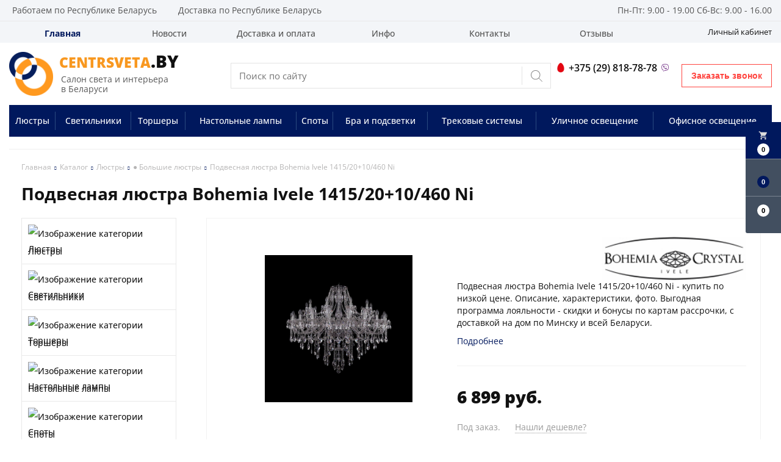

--- FILE ---
content_type: text/html; charset=UTF-8
request_url: https://centrsveta.by/product/podvesnaya-lyustra-bohemia-ivele-14152010460-ni
body_size: 17472
content:
<!DOCTYPE html>
<html lang="ru">
<head>
	<title>Подвесная люстра Bohemia Ivele 1415/20+10/460 Ni купить по выгодной цене в магазине Центрсвета | Характеристики фото отзывы</title>
	<meta charset="UTF-8">
    <link rel="preload" href="/media/css/style.css" as="style" fetchpriority="high">
<link rel="preload" href="/media/css/font-awesome.min.css?v=v69735406db0a3" as="style">
<link rel="preload" href="/media/js/highslide.css?v=v69735406db0a3" as="style">

<meta name="description" content="Подвесная люстра Bohemia Ivele 1415/20+10/460 Ni - купить по низкой цене. Описание, характеристики, фото. Выгодная программа лояльности - скидки и бонусы по картам рассрочки, с доставкой на дом по Минску и всей Беларуси.">
<link rel="canonical" href="https://centrsveta.by/product/podvesnaya-lyustra-bohemia-ivele-14152010460-ni"/>
<meta name="viewport" content="width=device-width, initial-scale=1.0">
<meta name="robots" content="ALL">
<link rel="image_src" href="https://centrsveta.by/images/products/1c6137d67f5534a6bce96036021b3fbf.jpg"  /><meta property="og:title" content="Подвесная люстра Bohemia Ivele 1415/20+10/460 Ni" /><meta property="og:type" content="website" /><meta property="og:image" content="https://centrsveta.by/images/products/1c6137d67f5534a6bce96036021b3fbf.jpg" /><meta property="og:url" content="https://centrsveta.by/product/podvesnaya-lyustra-bohemia-ivele-14152010460-ni" /><meta property="og:description" content="Подвесная люстра Bohemia Ivele 1415/20+10/460 Ni - купить по низкой цене. Описание, характеристики, фото. Выгодная программа лояльности - скидки и бонусы по картам рассрочки, с доставкой на дом по Минску и всей Беларуси." /><meta property="og:site_name" content="Салон света и интерьера в Беларуси" /><meta property="og:image:width" content="968"><meta property="og:image:height" content="504"><meta name="yandex-verification" content="14bd5d8c0707718b" />
<meta name="google-site-verification" content="3Akk012wpGgbZM07FPoo7qsI0X0eMIgtEfwCZzEXUqM" />
<meta name="google-site-verification" content="74HlFRRuZTHNMNu2cB7zEb_I4cFQ-eqGjhfcRiPXRLI" />
<!--[if lt IE 9]>
<script>
  var e = ( "article,aside,content,figcaption,figure,footer,header,hgroup,nav,section,time" ).split( ',' );
  for ( var i = 0; i < e.length; i++ ) {
    document.createElement( e[ i ] );
  }
</script>
<![endif]-->
<!--[if lt IE 9]>
<script src="https://html5shiv.googlecode.com/svn/trunk/html5.js"></script>
<![endif]-->
<link href="/media/css/material-icons.css" rel="stylesheet">

<link rel="stylesheet" href="/media/css/style.css" media="all">

<link rel="stylesheet" href="/media/css/content.css?v=v69735406db0a3" media="all">
<link rel="stylesheet" href="/media/css/font-awesome.min.css?v=v69735406db0a3">
<link rel="stylesheet" href="/media/css/jquery.bxslider.css?v=v69735406db0a3">
<link rel="stylesheet" type="text/css" href="/media/js/highslide.css?v=v69735406db0a3" />
<link rel="stylesheet" type="text/css" href="/media/js/jquery.fancybox.min.css?v=v69735406db0a3">

<script>
    let l_h_w = 50;
</script>
<meta name="cmsmagazine" content="eb14e00d7b4e8dcb2339aa05c082857c"/>
</head>
<body class="">

<div class="big-search-form modal">
    <div class="container">
        <form class="search-form" action="/search" method="GET">
            <input type="text" name="q" placeholder="Поиск" required="required" value="">
            <input type="submit" class="material-icons" value="search">
        </form>
        <button class="close-modal"><i class="fa fa-times"></i></button>
    </div>
</div>
<header class="head-block
head-6  
"
>
 <div class="outer-block block-header">
        <div class="container">
            <div class="header__work-area">
                <i class="fa fa-map-marker"></i>
                <span>Работаем по Республике Беларусь</span>
            </div>
            <div class="header__work-area">
                <i class="fa fa-truck" aria-hidden="true"></i>
                <span>Доставка по Республике Беларусь</span>
            </div>
            <div class="header__work-time">
                <i class="fa fa-clock-o"></i>
                <span>Пн-Пт: 9.00 - 19.00
Сб-Вс: 9.00 - 16.00
</span>
            </div>
            <div class="user-header user-header-mobile">
                                    <a style="float: right" href="/user"><i class="fa fa-unlock-alt" aria-hidden="true"></i> Личный кабинет</a>
                            </div>
    </div>
</div>
    <div class="navbar-2-block outer-block">
        <div class="container">
            <nav class="nav-4-1">
                <ul>
                                            <li class="active" data-page="1"><a href="/">Главная </a></li><li  data-page="4"><a href="/news">Новости </a></li><li  data-page="11"><a href="/delivery-and-pay">Доставка и оплата </a></li><li  data-page="16"><a href="#">Инфо <i class="fa fa-caret-down"></i></a><ul><li  data-page="18"><a href="/zamena-i-vozvrat-tovara">Замена и возврат товара </a></li><li  data-page="10"><a href="/about-company">О компании </a></li><li  data-page="12"><a href="/confidential-politics">Политика конфиденциальности </a></li><li  data-page="14"><a href="/personal-terms">Обработка персональных данных </a></li><li  data-page="19"><a href="/dogovor-publichnoy-oferti">Договор публичной оферты </a></li></ul></li><li  data-page="6"><a href="/contacts">Контакты </a></li><li  data-page="17"><a href="/reviews">Отзывы </a></li>                                    </ul>
            </nav>
            <div class="user-header">
                                    <a style="float: right" href="/user"><i class="fa fa-unlock-alt" aria-hidden="true"></i> Личный кабинет</a>
                            </div>
        </div>
    </div><div class="outer-block nav-block-4">
    <div class="container">
        <div class="main-bg nav">
            <button class="button_mobile" aria-label="Меню"><i class="fa fa-bars"></i></button>

            <a href="/" class="logo logo__slogan"
                           >
                                    <img src="/images/logo.png" alt=""/>
                                <div class="slogan"><strong><span class='color'>Сentrsveta</span>.by</strong><p>Салон света и интерьера<br>в Беларуси</p></div>            </a>
            <div class="right-cart-mobile">
                
<div class="additional-icons-block">
            <div class="col">
            <button class="basket-top background-site show-right" data-type="cart">
                <i class="material-icons">local_grocery_store</i>
                <span class="numeral"><span>0</span></span>
            </button>
    </div>
        
    <div class="col">
        <button class="show-right" data-type="favorites"><i class="fa fa-star-o "></i><span class="numeral"><span class=" background-site favorites-count-total" >0</span></span></button>
    </div>

    <div class="col">
        <a class="show-compare" href="/compare"><i class="fa fa-sliders" aria-hidden="true"></i><span class="numeral"><span class="compare-count-total">0</span></span></a>
    </div>
</div>

<div class="additional-blocks">
    <div class="additional-backet">
        <div class="adtl-head">
            <a href="/cart" class="adtl-main">
              Корзина <i class="fa fa-angle-right"></i></a>
                          <button class="show-inner-basket border-site" data-type="cart">Готовые к заказу (<span class="cart-count-total">0</span>)</button>            <button class="show-inner-favorites color-site" data-type="favorites">В избранном (<span class="favorites-count-total">0</span>)</button>
         
            <button class="clear-cart">Очистить</button>

        </div>
        <div class="adtl-body">
            <div class="items-load"><i class="fa fa-spinner fa-spin fa-3x fa-fw"></i></div>
            <div class="adtl-cart-inner"></div>
            <div class="adtl-favorites-inner"></div>
        </div>
        <div class="adtl-footer"></div>
    </div>
</div>
            </div>
            <div class="live-search-wrapper">
                <form class="search-form" action="/search" method="GET">
                    <input type="text" autocomplete="off" name="q" class="live-search-input" placeholder="Поиск по сайту" required="required" value="">
                    <input type="submit" value="search">
                </form>
            </div>

            <button class="phone-order">Заказать звонок</button>
            <div class="phones">
                                <a href="tel:+375298187878">
                    <i class="fa fa-phone" aria-hidden="true"></i>
                    <i class="eus-icons icon_mts"></i>                    <span>+375 (29) 818-78-78 </span>
                                        <i class="eus-icons icon_viber"></i>
                </a>
                            </div>

        </div>
        <div class="nav-outer">
        <a class="catalog-nav" href="/catalog">
            <i class="fa fa-list-ul" aria-hidden="true"></i>
            <span>Каталог товаров</span>
            <i class="fa fa-angle-down" aria-hidden="true"></i>
        </a>
                            <nav class="nav-4">
                    <ul>
                                                <li data-page="345"><a href="/catalog/lyustry" >Люстры</a></li>
                                                <li data-page="352"><a href="/catalog/svetilniki" >Светильники</a></li>
                                                <li data-page="354"><a href="/catalog/torshery" >Торшеры</a></li>
                                                <li data-page="350"><a href="/catalog/nastolnye-lampy" >Настольные лампы</a></li>
                                                <li data-page="387"><a href="/catalog/spoty" >Споты</a></li>
                                                <li data-page="384"><a href="/catalog/bra-i-podsvetki" >Бра и подсветки</a></li>
                                                <li data-page="451"><a href="/catalog/trekovye-sistemy" >Трековые системы</a></li>
                                                <li data-page="368"><a href="/catalog/ulichnoe-osveshchenie" >Уличное освещение</a></li>
                                                <li data-page="432"><a href="/catalog/ofisnoe-osveshchenie" >Офисное освещение</a></li>
                                            </ul>
                                            <div class="category-popup catalog-navbar label-345">
        <div class="category-popup_filters">
                        <img src="/images/category/345.jpg?v=v69735406db0a3" alt="">
                                                <div class="category-popup-filter">
                        <span>Место использования</span>
                        <ul class="category-popup_options-filters">
                                                            <li><a href="/catalog/lyustry?option%5B163%5D%5B%5D=84991">Большой зал</a></li>
                                                            <li><a href="/catalog/lyustry?option%5B163%5D%5B%5D=102908">Ванная комната</a></li>
                                                            <li><a href="/catalog/lyustry?option%5B163%5D%5B%5D=62719">Гостинная</a></li>
                                                            <li><a href="/catalog/lyustry?option%5B163%5D%5B%5D=88566">Детская</a></li>
                                                            <li><a href="/catalog/lyustry?option%5B163%5D%5B%5D=90359&option%5B163%5D%5B%5D=52991">Кафе и ресторан</a></li>
                                                            <li><a href="/catalog/lyustry?option%5B163%5D%5B%5D=53759">Кухня</a></li>
                                                            <li><a href="/catalog/lyustry?option%5B163%5D%5B%5D=55783">Магазин</a></li>
                                                            <li><a href="/catalog/lyustry?option%5B163%5D%5B%5D=100347">Офис</a></li>
                                                            <li><a href="/catalog/lyustry?option%5B163%5D%5B%5D=45956">Прихожая</a></li>
                                                            <li><a href="/catalog/lyustry?option%5B163%5D%5B%5D=155114">Сауна и баня</a></li>
                                                            <li><a href="/catalog/lyustry?option%5B163%5D%5B%5D=64767">Спальня</a></li>
                                                            <li><a href="/catalog/lyustry?option%5B163%5D%5B%5D=137727">Экспозиция</a></li>
                                                    </ul>
                    </div>
                                                    <div class="category-popup-filter">
                        <span>Вид установки</span>
                        <ul class="category-popup_options-filters">
                                                            <li><a href="/catalog/lyustry?option%5B159%5D%5B%5D=129023">Врезные</a></li>
                                                            <li><a href="/catalog/lyustry?option%5B159%5D%5B%5D=129535">На опору освещения</a></li>
                                                            <li><a href="/catalog/lyustry?option%5B159%5D%5B%5D=129791&option%5B159%5D%5B%5D=324065">На пол</a></li>
                                                            <li><a href="/catalog/lyustry?option%5B159%5D%5B%5D=45954&option%5B159%5D%5B%5D=195824">На потолок</a></li>
                                                            <li><a href="/catalog/lyustry?option%5B159%5D%5B%5D=196607">На стену</a></li>
                                                            <li><a href="/catalog/lyustry?option%5B159%5D%5B%5D=194303">На стол</a></li>
                                                            <li><a href="/catalog/lyustry?option%5B159%5D%5B%5D=123391">Уличные</a></li>
                                                    </ul>
                    </div>
                                                    <div class="category-popup-filter">
                        <span>Стиль</span>
                        <ul class="category-popup_options-filters">
                                                            <li><a href="/catalog/lyustry?option%5B161%5D%5B%5D=62203">Американский</a></li>
                                                            <li><a href="/catalog/lyustry?option%5B161%5D%5B%5D=55807">Арт-деко</a></li>
                                                            <li><a href="/catalog/lyustry?option%5B161%5D%5B%5D=88062">Восточный</a></li>
                                                            <li><a href="/catalog/lyustry?option%5B161%5D%5B%5D=74495">Дизайнерский</a></li>
                                                            <li><a href="/catalog/lyustry?option%5B161%5D%5B%5D=62463">Классика</a></li>
                                                            <li><a href="/catalog/lyustry?option%5B161%5D%5B%5D=63743">Лофт</a></li>
                                                            <li><a href="/catalog/lyustry?option%5B161%5D%5B%5D=99582">Минимализм</a></li>
                                                            <li><a href="/catalog/lyustry?option%5B161%5D%5B%5D=341385">Модерн</a></li>
                                                            <li><a href="/catalog/lyustry?option%5B161%5D%5B%5D=64766">Неоклассика</a></li>
                                                            <li><a href="/catalog/lyustry?option%5B161%5D%5B%5D=341386">Прованс</a></li>
                                                            <li><a href="/catalog/lyustry?option%5B161%5D%5B%5D=69629">Ретро</a></li>
                                                            <li><a href="/catalog/lyustry?option%5B161%5D%5B%5D=78847">Скандинавский</a></li>
                                                            <li><a href="/catalog/lyustry?option%5B161%5D%5B%5D=100351">Современный</a></li>
                                                            <li><a href="/catalog/lyustry?option%5B161%5D%5B%5D=341387">Тиффани</a></li>
                                                            <li><a href="/catalog/lyustry?option%5B161%5D%5B%5D=341388">Флористика</a></li>
                                                            <li><a href="/catalog/lyustry?option%5B161%5D%5B%5D=106495">Хай-тек</a></li>
                                                            <li><a href="/catalog/lyustry?option%5B161%5D%5B%5D=338054">Японский</a></li>
                                                    </ul>
                    </div>
                        </div>
</div>
                                            <div class="category-popup catalog-navbar label-352">
        <div class="category-popup_filters">
                        <img src="/images/category/352.jpg?v=v69735406db0a3" alt="">
                                                <div class="category-popup-filter">
                        <span>Место использования</span>
                        <ul class="category-popup_options-filters">
                                                            <li><a href="/catalog/svetilniki?option%5B163%5D%5B%5D=84991">Большой зал</a></li>
                                                            <li><a href="/catalog/svetilniki?option%5B163%5D%5B%5D=102908">Ванная комната</a></li>
                                                            <li><a href="/catalog/svetilniki?option%5B163%5D%5B%5D=62719">Гостинная</a></li>
                                                            <li><a href="/catalog/svetilniki?option%5B163%5D%5B%5D=88566">Детская</a></li>
                                                            <li><a href="/catalog/svetilniki?option%5B163%5D%5B%5D=90359&option%5B163%5D%5B%5D=52991">Кафе и ресторан</a></li>
                                                            <li><a href="/catalog/svetilniki?option%5B163%5D%5B%5D=53759">Кухня</a></li>
                                                            <li><a href="/catalog/svetilniki?option%5B163%5D%5B%5D=55783">Магазин</a></li>
                                                            <li><a href="/catalog/svetilniki?option%5B163%5D%5B%5D=100347">Офис</a></li>
                                                            <li><a href="/catalog/svetilniki?option%5B163%5D%5B%5D=45956">Прихожая</a></li>
                                                            <li><a href="/catalog/svetilniki?option%5B163%5D%5B%5D=155114">Сауна и баня</a></li>
                                                            <li><a href="/catalog/svetilniki?option%5B163%5D%5B%5D=64767">Спальня</a></li>
                                                            <li><a href="/catalog/svetilniki?option%5B163%5D%5B%5D=137727">Экспозиция</a></li>
                                                    </ul>
                    </div>
                                                    <div class="category-popup-filter">
                        <span>Вид установки</span>
                        <ul class="category-popup_options-filters">
                                                            <li><a href="/catalog/svetilniki?option%5B159%5D%5B%5D=129023">Врезные</a></li>
                                                            <li><a href="/catalog/svetilniki?option%5B159%5D%5B%5D=129535">На опору освещения</a></li>
                                                            <li><a href="/catalog/svetilniki?option%5B159%5D%5B%5D=129791&option%5B159%5D%5B%5D=324065">На пол</a></li>
                                                            <li><a href="/catalog/svetilniki?option%5B159%5D%5B%5D=45954&option%5B159%5D%5B%5D=195824">На потолок</a></li>
                                                            <li><a href="/catalog/svetilniki?option%5B159%5D%5B%5D=196607">На стену</a></li>
                                                            <li><a href="/catalog/svetilniki?option%5B159%5D%5B%5D=194303">На стол</a></li>
                                                            <li><a href="/catalog/svetilniki?option%5B159%5D%5B%5D=123391">Уличные</a></li>
                                                    </ul>
                    </div>
                                                    <div class="category-popup-filter">
                        <span>Стиль</span>
                        <ul class="category-popup_options-filters">
                                                            <li><a href="/catalog/svetilniki?option%5B161%5D%5B%5D=62203">Американский</a></li>
                                                            <li><a href="/catalog/svetilniki?option%5B161%5D%5B%5D=55807">Арт-деко</a></li>
                                                            <li><a href="/catalog/svetilniki?option%5B161%5D%5B%5D=88062">Восточный</a></li>
                                                            <li><a href="/catalog/svetilniki?option%5B161%5D%5B%5D=74495">Дизайнерский</a></li>
                                                            <li><a href="/catalog/svetilniki?option%5B161%5D%5B%5D=62463">Классика</a></li>
                                                            <li><a href="/catalog/svetilniki?option%5B161%5D%5B%5D=63743">Лофт</a></li>
                                                            <li><a href="/catalog/svetilniki?option%5B161%5D%5B%5D=99582">Минимализм</a></li>
                                                            <li><a href="/catalog/svetilniki?option%5B161%5D%5B%5D=341385">Модерн</a></li>
                                                            <li><a href="/catalog/svetilniki?option%5B161%5D%5B%5D=64766">Неоклассика</a></li>
                                                            <li><a href="/catalog/svetilniki?option%5B161%5D%5B%5D=341386">Прованс</a></li>
                                                            <li><a href="/catalog/svetilniki?option%5B161%5D%5B%5D=69629">Ретро</a></li>
                                                            <li><a href="/catalog/svetilniki?option%5B161%5D%5B%5D=78847">Скандинавский</a></li>
                                                            <li><a href="/catalog/svetilniki?option%5B161%5D%5B%5D=100351">Современный</a></li>
                                                            <li><a href="/catalog/svetilniki?option%5B161%5D%5B%5D=341387">Тиффани</a></li>
                                                            <li><a href="/catalog/svetilniki?option%5B161%5D%5B%5D=341388">Флористика</a></li>
                                                            <li><a href="/catalog/svetilniki?option%5B161%5D%5B%5D=106495">Хай-тек</a></li>
                                                            <li><a href="/catalog/svetilniki?option%5B161%5D%5B%5D=338054">Японский</a></li>
                                                    </ul>
                    </div>
                        </div>
</div>
                                            <div class="category-popup catalog-navbar label-354">
        <div class="category-popup_filters">
                        <img src="/images/category/354.jpg?v=v69735406db0a3" alt="">
                                                <div class="category-popup-filter">
                        <span>Место использования</span>
                        <ul class="category-popup_options-filters">
                                                            <li><a href="/catalog/torshery?option%5B163%5D%5B%5D=84991">Большой зал</a></li>
                                                            <li><a href="/catalog/torshery?option%5B163%5D%5B%5D=102908">Ванная комната</a></li>
                                                            <li><a href="/catalog/torshery?option%5B163%5D%5B%5D=62719">Гостинная</a></li>
                                                            <li><a href="/catalog/torshery?option%5B163%5D%5B%5D=88566">Детская</a></li>
                                                            <li><a href="/catalog/torshery?option%5B163%5D%5B%5D=90359&option%5B163%5D%5B%5D=52991">Кафе и ресторан</a></li>
                                                            <li><a href="/catalog/torshery?option%5B163%5D%5B%5D=53759">Кухня</a></li>
                                                            <li><a href="/catalog/torshery?option%5B163%5D%5B%5D=55783">Магазин</a></li>
                                                            <li><a href="/catalog/torshery?option%5B163%5D%5B%5D=100347">Офис</a></li>
                                                            <li><a href="/catalog/torshery?option%5B163%5D%5B%5D=45956">Прихожая</a></li>
                                                            <li><a href="/catalog/torshery?option%5B163%5D%5B%5D=155114">Сауна и баня</a></li>
                                                            <li><a href="/catalog/torshery?option%5B163%5D%5B%5D=64767">Спальня</a></li>
                                                            <li><a href="/catalog/torshery?option%5B163%5D%5B%5D=137727">Экспозиция</a></li>
                                                    </ul>
                    </div>
                                                    <div class="category-popup-filter">
                        <span>Вид установки</span>
                        <ul class="category-popup_options-filters">
                                                            <li><a href="/catalog/torshery?option%5B159%5D%5B%5D=129023">Врезные</a></li>
                                                            <li><a href="/catalog/torshery?option%5B159%5D%5B%5D=129535">На опору освещения</a></li>
                                                            <li><a href="/catalog/torshery?option%5B159%5D%5B%5D=129791&option%5B159%5D%5B%5D=324065">На пол</a></li>
                                                            <li><a href="/catalog/torshery?option%5B159%5D%5B%5D=45954&option%5B159%5D%5B%5D=195824">На потолок</a></li>
                                                            <li><a href="/catalog/torshery?option%5B159%5D%5B%5D=196607">На стену</a></li>
                                                            <li><a href="/catalog/torshery?option%5B159%5D%5B%5D=194303">На стол</a></li>
                                                            <li><a href="/catalog/torshery?option%5B159%5D%5B%5D=123391">Уличные</a></li>
                                                    </ul>
                    </div>
                                                    <div class="category-popup-filter">
                        <span>Стиль</span>
                        <ul class="category-popup_options-filters">
                                                            <li><a href="/catalog/torshery?option%5B161%5D%5B%5D=62203">Американский</a></li>
                                                            <li><a href="/catalog/torshery?option%5B161%5D%5B%5D=55807">Арт-деко</a></li>
                                                            <li><a href="/catalog/torshery?option%5B161%5D%5B%5D=88062">Восточный</a></li>
                                                            <li><a href="/catalog/torshery?option%5B161%5D%5B%5D=74495">Дизайнерский</a></li>
                                                            <li><a href="/catalog/torshery?option%5B161%5D%5B%5D=62463">Классика</a></li>
                                                            <li><a href="/catalog/torshery?option%5B161%5D%5B%5D=63743">Лофт</a></li>
                                                            <li><a href="/catalog/torshery?option%5B161%5D%5B%5D=99582">Минимализм</a></li>
                                                            <li><a href="/catalog/torshery?option%5B161%5D%5B%5D=341385">Модерн</a></li>
                                                            <li><a href="/catalog/torshery?option%5B161%5D%5B%5D=64766">Неоклассика</a></li>
                                                            <li><a href="/catalog/torshery?option%5B161%5D%5B%5D=341386">Прованс</a></li>
                                                            <li><a href="/catalog/torshery?option%5B161%5D%5B%5D=69629">Ретро</a></li>
                                                            <li><a href="/catalog/torshery?option%5B161%5D%5B%5D=78847">Скандинавский</a></li>
                                                            <li><a href="/catalog/torshery?option%5B161%5D%5B%5D=100351">Современный</a></li>
                                                            <li><a href="/catalog/torshery?option%5B161%5D%5B%5D=341387">Тиффани</a></li>
                                                            <li><a href="/catalog/torshery?option%5B161%5D%5B%5D=341388">Флористика</a></li>
                                                            <li><a href="/catalog/torshery?option%5B161%5D%5B%5D=106495">Хай-тек</a></li>
                                                            <li><a href="/catalog/torshery?option%5B161%5D%5B%5D=338054">Японский</a></li>
                                                    </ul>
                    </div>
                        </div>
</div>
                                            <div class="category-popup catalog-navbar label-350">
        <div class="category-popup_filters">
                        <img src="/images/category/350.jpg?v=v69735406db0a3" alt="">
                                                <div class="category-popup-filter">
                        <span>Место использования</span>
                        <ul class="category-popup_options-filters">
                                                            <li><a href="/catalog/nastolnye-lampy?option%5B163%5D%5B%5D=84991">Большой зал</a></li>
                                                            <li><a href="/catalog/nastolnye-lampy?option%5B163%5D%5B%5D=102908">Ванная комната</a></li>
                                                            <li><a href="/catalog/nastolnye-lampy?option%5B163%5D%5B%5D=62719">Гостинная</a></li>
                                                            <li><a href="/catalog/nastolnye-lampy?option%5B163%5D%5B%5D=88566">Детская</a></li>
                                                            <li><a href="/catalog/nastolnye-lampy?option%5B163%5D%5B%5D=90359&option%5B163%5D%5B%5D=52991">Кафе и ресторан</a></li>
                                                            <li><a href="/catalog/nastolnye-lampy?option%5B163%5D%5B%5D=53759">Кухня</a></li>
                                                            <li><a href="/catalog/nastolnye-lampy?option%5B163%5D%5B%5D=55783">Магазин</a></li>
                                                            <li><a href="/catalog/nastolnye-lampy?option%5B163%5D%5B%5D=100347">Офис</a></li>
                                                            <li><a href="/catalog/nastolnye-lampy?option%5B163%5D%5B%5D=45956">Прихожая</a></li>
                                                            <li><a href="/catalog/nastolnye-lampy?option%5B163%5D%5B%5D=155114">Сауна и баня</a></li>
                                                            <li><a href="/catalog/nastolnye-lampy?option%5B163%5D%5B%5D=64767">Спальня</a></li>
                                                            <li><a href="/catalog/nastolnye-lampy?option%5B163%5D%5B%5D=137727">Экспозиция</a></li>
                                                    </ul>
                    </div>
                                                    <div class="category-popup-filter">
                        <span>Вид установки</span>
                        <ul class="category-popup_options-filters">
                                                            <li><a href="/catalog/nastolnye-lampy?option%5B159%5D%5B%5D=129023">Врезные</a></li>
                                                            <li><a href="/catalog/nastolnye-lampy?option%5B159%5D%5B%5D=129535">На опору освещения</a></li>
                                                            <li><a href="/catalog/nastolnye-lampy?option%5B159%5D%5B%5D=129791&option%5B159%5D%5B%5D=324065">На пол</a></li>
                                                            <li><a href="/catalog/nastolnye-lampy?option%5B159%5D%5B%5D=45954&option%5B159%5D%5B%5D=195824">На потолок</a></li>
                                                            <li><a href="/catalog/nastolnye-lampy?option%5B159%5D%5B%5D=196607">На стену</a></li>
                                                            <li><a href="/catalog/nastolnye-lampy?option%5B159%5D%5B%5D=194303">На стол</a></li>
                                                            <li><a href="/catalog/nastolnye-lampy?option%5B159%5D%5B%5D=123391">Уличные</a></li>
                                                    </ul>
                    </div>
                                                    <div class="category-popup-filter">
                        <span>Стиль</span>
                        <ul class="category-popup_options-filters">
                                                            <li><a href="/catalog/nastolnye-lampy?option%5B161%5D%5B%5D=62203">Американский</a></li>
                                                            <li><a href="/catalog/nastolnye-lampy?option%5B161%5D%5B%5D=55807">Арт-деко</a></li>
                                                            <li><a href="/catalog/nastolnye-lampy?option%5B161%5D%5B%5D=88062">Восточный</a></li>
                                                            <li><a href="/catalog/nastolnye-lampy?option%5B161%5D%5B%5D=74495">Дизайнерский</a></li>
                                                            <li><a href="/catalog/nastolnye-lampy?option%5B161%5D%5B%5D=62463">Классика</a></li>
                                                            <li><a href="/catalog/nastolnye-lampy?option%5B161%5D%5B%5D=63743">Лофт</a></li>
                                                            <li><a href="/catalog/nastolnye-lampy?option%5B161%5D%5B%5D=99582">Минимализм</a></li>
                                                            <li><a href="/catalog/nastolnye-lampy?option%5B161%5D%5B%5D=341385">Модерн</a></li>
                                                            <li><a href="/catalog/nastolnye-lampy?option%5B161%5D%5B%5D=64766">Неоклассика</a></li>
                                                            <li><a href="/catalog/nastolnye-lampy?option%5B161%5D%5B%5D=341386">Прованс</a></li>
                                                            <li><a href="/catalog/nastolnye-lampy?option%5B161%5D%5B%5D=69629">Ретро</a></li>
                                                            <li><a href="/catalog/nastolnye-lampy?option%5B161%5D%5B%5D=78847">Скандинавский</a></li>
                                                            <li><a href="/catalog/nastolnye-lampy?option%5B161%5D%5B%5D=100351">Современный</a></li>
                                                            <li><a href="/catalog/nastolnye-lampy?option%5B161%5D%5B%5D=341387">Тиффани</a></li>
                                                            <li><a href="/catalog/nastolnye-lampy?option%5B161%5D%5B%5D=341388">Флористика</a></li>
                                                            <li><a href="/catalog/nastolnye-lampy?option%5B161%5D%5B%5D=106495">Хай-тек</a></li>
                                                            <li><a href="/catalog/nastolnye-lampy?option%5B161%5D%5B%5D=338054">Японский</a></li>
                                                    </ul>
                    </div>
                        </div>
</div>
                                            <div class="category-popup catalog-navbar label-387">
        <div class="category-popup_filters">
                        <img src="/images/category/387.jpg?v=v69735406db0a3" alt="">
                                                <div class="category-popup-filter">
                        <span>Место использования</span>
                        <ul class="category-popup_options-filters">
                                                            <li><a href="/catalog/spoty?option%5B163%5D%5B%5D=84991">Большой зал</a></li>
                                                            <li><a href="/catalog/spoty?option%5B163%5D%5B%5D=102908">Ванная комната</a></li>
                                                            <li><a href="/catalog/spoty?option%5B163%5D%5B%5D=62719">Гостинная</a></li>
                                                            <li><a href="/catalog/spoty?option%5B163%5D%5B%5D=88566">Детская</a></li>
                                                            <li><a href="/catalog/spoty?option%5B163%5D%5B%5D=90359&option%5B163%5D%5B%5D=52991">Кафе и ресторан</a></li>
                                                            <li><a href="/catalog/spoty?option%5B163%5D%5B%5D=53759">Кухня</a></li>
                                                            <li><a href="/catalog/spoty?option%5B163%5D%5B%5D=55783">Магазин</a></li>
                                                            <li><a href="/catalog/spoty?option%5B163%5D%5B%5D=100347">Офис</a></li>
                                                            <li><a href="/catalog/spoty?option%5B163%5D%5B%5D=45956">Прихожая</a></li>
                                                            <li><a href="/catalog/spoty?option%5B163%5D%5B%5D=155114">Сауна и баня</a></li>
                                                            <li><a href="/catalog/spoty?option%5B163%5D%5B%5D=64767">Спальня</a></li>
                                                            <li><a href="/catalog/spoty?option%5B163%5D%5B%5D=137727">Экспозиция</a></li>
                                                    </ul>
                    </div>
                                                    <div class="category-popup-filter">
                        <span>Вид установки</span>
                        <ul class="category-popup_options-filters">
                                                            <li><a href="/catalog/spoty?option%5B159%5D%5B%5D=129023">Врезные</a></li>
                                                            <li><a href="/catalog/spoty?option%5B159%5D%5B%5D=129535">На опору освещения</a></li>
                                                            <li><a href="/catalog/spoty?option%5B159%5D%5B%5D=129791&option%5B159%5D%5B%5D=324065">На пол</a></li>
                                                            <li><a href="/catalog/spoty?option%5B159%5D%5B%5D=45954&option%5B159%5D%5B%5D=195824">На потолок</a></li>
                                                            <li><a href="/catalog/spoty?option%5B159%5D%5B%5D=196607">На стену</a></li>
                                                            <li><a href="/catalog/spoty?option%5B159%5D%5B%5D=194303">На стол</a></li>
                                                            <li><a href="/catalog/spoty?option%5B159%5D%5B%5D=123391">Уличные</a></li>
                                                    </ul>
                    </div>
                                                    <div class="category-popup-filter">
                        <span>Стиль</span>
                        <ul class="category-popup_options-filters">
                                                            <li><a href="/catalog/spoty?option%5B161%5D%5B%5D=62203">Американский</a></li>
                                                            <li><a href="/catalog/spoty?option%5B161%5D%5B%5D=55807">Арт-деко</a></li>
                                                            <li><a href="/catalog/spoty?option%5B161%5D%5B%5D=88062">Восточный</a></li>
                                                            <li><a href="/catalog/spoty?option%5B161%5D%5B%5D=74495">Дизайнерский</a></li>
                                                            <li><a href="/catalog/spoty?option%5B161%5D%5B%5D=62463">Классика</a></li>
                                                            <li><a href="/catalog/spoty?option%5B161%5D%5B%5D=63743">Лофт</a></li>
                                                            <li><a href="/catalog/spoty?option%5B161%5D%5B%5D=99582">Минимализм</a></li>
                                                            <li><a href="/catalog/spoty?option%5B161%5D%5B%5D=341385">Модерн</a></li>
                                                            <li><a href="/catalog/spoty?option%5B161%5D%5B%5D=64766">Неоклассика</a></li>
                                                            <li><a href="/catalog/spoty?option%5B161%5D%5B%5D=341386">Прованс</a></li>
                                                            <li><a href="/catalog/spoty?option%5B161%5D%5B%5D=69629">Ретро</a></li>
                                                            <li><a href="/catalog/spoty?option%5B161%5D%5B%5D=78847">Скандинавский</a></li>
                                                            <li><a href="/catalog/spoty?option%5B161%5D%5B%5D=100351">Современный</a></li>
                                                            <li><a href="/catalog/spoty?option%5B161%5D%5B%5D=341387">Тиффани</a></li>
                                                            <li><a href="/catalog/spoty?option%5B161%5D%5B%5D=341388">Флористика</a></li>
                                                            <li><a href="/catalog/spoty?option%5B161%5D%5B%5D=106495">Хай-тек</a></li>
                                                            <li><a href="/catalog/spoty?option%5B161%5D%5B%5D=338054">Японский</a></li>
                                                    </ul>
                    </div>
                        </div>
</div>
                                            <div class="category-popup catalog-navbar label-384">
        <div class="category-popup_filters">
                        <img src="/images/category/384.jpg?v=v69735406db0a3" alt="">
                                                <div class="category-popup-filter">
                        <span>Место использования</span>
                        <ul class="category-popup_options-filters">
                                                            <li><a href="/catalog/bra-i-podsvetki?option%5B163%5D%5B%5D=84991">Большой зал</a></li>
                                                            <li><a href="/catalog/bra-i-podsvetki?option%5B163%5D%5B%5D=102908">Ванная комната</a></li>
                                                            <li><a href="/catalog/bra-i-podsvetki?option%5B163%5D%5B%5D=62719">Гостинная</a></li>
                                                            <li><a href="/catalog/bra-i-podsvetki?option%5B163%5D%5B%5D=88566">Детская</a></li>
                                                            <li><a href="/catalog/bra-i-podsvetki?option%5B163%5D%5B%5D=90359&option%5B163%5D%5B%5D=52991">Кафе и ресторан</a></li>
                                                            <li><a href="/catalog/bra-i-podsvetki?option%5B163%5D%5B%5D=53759">Кухня</a></li>
                                                            <li><a href="/catalog/bra-i-podsvetki?option%5B163%5D%5B%5D=55783">Магазин</a></li>
                                                            <li><a href="/catalog/bra-i-podsvetki?option%5B163%5D%5B%5D=100347">Офис</a></li>
                                                            <li><a href="/catalog/bra-i-podsvetki?option%5B163%5D%5B%5D=45956">Прихожая</a></li>
                                                            <li><a href="/catalog/bra-i-podsvetki?option%5B163%5D%5B%5D=155114">Сауна и баня</a></li>
                                                            <li><a href="/catalog/bra-i-podsvetki?option%5B163%5D%5B%5D=64767">Спальня</a></li>
                                                            <li><a href="/catalog/bra-i-podsvetki?option%5B163%5D%5B%5D=137727">Экспозиция</a></li>
                                                    </ul>
                    </div>
                                                    <div class="category-popup-filter">
                        <span>Вид установки</span>
                        <ul class="category-popup_options-filters">
                                                            <li><a href="/catalog/bra-i-podsvetki?option%5B159%5D%5B%5D=129023">Врезные</a></li>
                                                            <li><a href="/catalog/bra-i-podsvetki?option%5B159%5D%5B%5D=129535">На опору освещения</a></li>
                                                            <li><a href="/catalog/bra-i-podsvetki?option%5B159%5D%5B%5D=129791&option%5B159%5D%5B%5D=324065">На пол</a></li>
                                                            <li><a href="/catalog/bra-i-podsvetki?option%5B159%5D%5B%5D=45954&option%5B159%5D%5B%5D=195824">На потолок</a></li>
                                                            <li><a href="/catalog/bra-i-podsvetki?option%5B159%5D%5B%5D=196607">На стену</a></li>
                                                            <li><a href="/catalog/bra-i-podsvetki?option%5B159%5D%5B%5D=194303">На стол</a></li>
                                                            <li><a href="/catalog/bra-i-podsvetki?option%5B159%5D%5B%5D=123391">Уличные</a></li>
                                                    </ul>
                    </div>
                                                    <div class="category-popup-filter">
                        <span>Стиль</span>
                        <ul class="category-popup_options-filters">
                                                            <li><a href="/catalog/bra-i-podsvetki?option%5B161%5D%5B%5D=62203">Американский</a></li>
                                                            <li><a href="/catalog/bra-i-podsvetki?option%5B161%5D%5B%5D=55807">Арт-деко</a></li>
                                                            <li><a href="/catalog/bra-i-podsvetki?option%5B161%5D%5B%5D=88062">Восточный</a></li>
                                                            <li><a href="/catalog/bra-i-podsvetki?option%5B161%5D%5B%5D=74495">Дизайнерский</a></li>
                                                            <li><a href="/catalog/bra-i-podsvetki?option%5B161%5D%5B%5D=62463">Классика</a></li>
                                                            <li><a href="/catalog/bra-i-podsvetki?option%5B161%5D%5B%5D=63743">Лофт</a></li>
                                                            <li><a href="/catalog/bra-i-podsvetki?option%5B161%5D%5B%5D=99582">Минимализм</a></li>
                                                            <li><a href="/catalog/bra-i-podsvetki?option%5B161%5D%5B%5D=341385">Модерн</a></li>
                                                            <li><a href="/catalog/bra-i-podsvetki?option%5B161%5D%5B%5D=64766">Неоклассика</a></li>
                                                            <li><a href="/catalog/bra-i-podsvetki?option%5B161%5D%5B%5D=341386">Прованс</a></li>
                                                            <li><a href="/catalog/bra-i-podsvetki?option%5B161%5D%5B%5D=69629">Ретро</a></li>
                                                            <li><a href="/catalog/bra-i-podsvetki?option%5B161%5D%5B%5D=78847">Скандинавский</a></li>
                                                            <li><a href="/catalog/bra-i-podsvetki?option%5B161%5D%5B%5D=100351">Современный</a></li>
                                                            <li><a href="/catalog/bra-i-podsvetki?option%5B161%5D%5B%5D=341387">Тиффани</a></li>
                                                            <li><a href="/catalog/bra-i-podsvetki?option%5B161%5D%5B%5D=341388">Флористика</a></li>
                                                            <li><a href="/catalog/bra-i-podsvetki?option%5B161%5D%5B%5D=106495">Хай-тек</a></li>
                                                            <li><a href="/catalog/bra-i-podsvetki?option%5B161%5D%5B%5D=338054">Японский</a></li>
                                                    </ul>
                    </div>
                        </div>
</div>
                                            <div class="category-popup catalog-navbar label-451">
        <div class="category-popup_filters">
                        <img src="/images/category/451.jpg?v=v69735406db0a3" alt="">
                                                <div class="category-popup-filter">
                        <span>Место использования</span>
                        <ul class="category-popup_options-filters">
                                                            <li><a href="/catalog/trekovye-sistemy?option%5B163%5D%5B%5D=84991">Большой зал</a></li>
                                                            <li><a href="/catalog/trekovye-sistemy?option%5B163%5D%5B%5D=102908">Ванная комната</a></li>
                                                            <li><a href="/catalog/trekovye-sistemy?option%5B163%5D%5B%5D=62719">Гостинная</a></li>
                                                            <li><a href="/catalog/trekovye-sistemy?option%5B163%5D%5B%5D=88566">Детская</a></li>
                                                            <li><a href="/catalog/trekovye-sistemy?option%5B163%5D%5B%5D=90359&option%5B163%5D%5B%5D=52991">Кафе и ресторан</a></li>
                                                            <li><a href="/catalog/trekovye-sistemy?option%5B163%5D%5B%5D=53759">Кухня</a></li>
                                                            <li><a href="/catalog/trekovye-sistemy?option%5B163%5D%5B%5D=55783">Магазин</a></li>
                                                            <li><a href="/catalog/trekovye-sistemy?option%5B163%5D%5B%5D=100347">Офис</a></li>
                                                            <li><a href="/catalog/trekovye-sistemy?option%5B163%5D%5B%5D=45956">Прихожая</a></li>
                                                            <li><a href="/catalog/trekovye-sistemy?option%5B163%5D%5B%5D=155114">Сауна и баня</a></li>
                                                            <li><a href="/catalog/trekovye-sistemy?option%5B163%5D%5B%5D=64767">Спальня</a></li>
                                                            <li><a href="/catalog/trekovye-sistemy?option%5B163%5D%5B%5D=137727">Экспозиция</a></li>
                                                    </ul>
                    </div>
                                                    <div class="category-popup-filter">
                        <span>Вид установки</span>
                        <ul class="category-popup_options-filters">
                                                            <li><a href="/catalog/trekovye-sistemy?option%5B159%5D%5B%5D=129023">Врезные</a></li>
                                                            <li><a href="/catalog/trekovye-sistemy?option%5B159%5D%5B%5D=129535">На опору освещения</a></li>
                                                            <li><a href="/catalog/trekovye-sistemy?option%5B159%5D%5B%5D=129791&option%5B159%5D%5B%5D=324065">На пол</a></li>
                                                            <li><a href="/catalog/trekovye-sistemy?option%5B159%5D%5B%5D=45954&option%5B159%5D%5B%5D=195824">На потолок</a></li>
                                                            <li><a href="/catalog/trekovye-sistemy?option%5B159%5D%5B%5D=196607">На стену</a></li>
                                                            <li><a href="/catalog/trekovye-sistemy?option%5B159%5D%5B%5D=194303">На стол</a></li>
                                                            <li><a href="/catalog/trekovye-sistemy?option%5B159%5D%5B%5D=123391">Уличные</a></li>
                                                    </ul>
                    </div>
                                                    <div class="category-popup-filter">
                        <span>Стиль</span>
                        <ul class="category-popup_options-filters">
                                                            <li><a href="/catalog/trekovye-sistemy?option%5B161%5D%5B%5D=62203">Американский</a></li>
                                                            <li><a href="/catalog/trekovye-sistemy?option%5B161%5D%5B%5D=55807">Арт-деко</a></li>
                                                            <li><a href="/catalog/trekovye-sistemy?option%5B161%5D%5B%5D=88062">Восточный</a></li>
                                                            <li><a href="/catalog/trekovye-sistemy?option%5B161%5D%5B%5D=74495">Дизайнерский</a></li>
                                                            <li><a href="/catalog/trekovye-sistemy?option%5B161%5D%5B%5D=62463">Классика</a></li>
                                                            <li><a href="/catalog/trekovye-sistemy?option%5B161%5D%5B%5D=63743">Лофт</a></li>
                                                            <li><a href="/catalog/trekovye-sistemy?option%5B161%5D%5B%5D=99582">Минимализм</a></li>
                                                            <li><a href="/catalog/trekovye-sistemy?option%5B161%5D%5B%5D=341385">Модерн</a></li>
                                                            <li><a href="/catalog/trekovye-sistemy?option%5B161%5D%5B%5D=64766">Неоклассика</a></li>
                                                            <li><a href="/catalog/trekovye-sistemy?option%5B161%5D%5B%5D=341386">Прованс</a></li>
                                                            <li><a href="/catalog/trekovye-sistemy?option%5B161%5D%5B%5D=69629">Ретро</a></li>
                                                            <li><a href="/catalog/trekovye-sistemy?option%5B161%5D%5B%5D=78847">Скандинавский</a></li>
                                                            <li><a href="/catalog/trekovye-sistemy?option%5B161%5D%5B%5D=100351">Современный</a></li>
                                                            <li><a href="/catalog/trekovye-sistemy?option%5B161%5D%5B%5D=341387">Тиффани</a></li>
                                                            <li><a href="/catalog/trekovye-sistemy?option%5B161%5D%5B%5D=341388">Флористика</a></li>
                                                            <li><a href="/catalog/trekovye-sistemy?option%5B161%5D%5B%5D=106495">Хай-тек</a></li>
                                                            <li><a href="/catalog/trekovye-sistemy?option%5B161%5D%5B%5D=338054">Японский</a></li>
                                                    </ul>
                    </div>
                        </div>
</div>
                                            <div class="category-popup catalog-navbar label-368">
        <div class="category-popup_filters">
                        <img src="/images/category/368.jpg?v=v69735406db0a3" alt="">
                                                <div class="category-popup-filter">
                        <span>Место использования</span>
                        <ul class="category-popup_options-filters">
                                                            <li><a href="/catalog/ulichnoe-osveshchenie?option%5B163%5D%5B%5D=84991">Большой зал</a></li>
                                                            <li><a href="/catalog/ulichnoe-osveshchenie?option%5B163%5D%5B%5D=102908">Ванная комната</a></li>
                                                            <li><a href="/catalog/ulichnoe-osveshchenie?option%5B163%5D%5B%5D=62719">Гостинная</a></li>
                                                            <li><a href="/catalog/ulichnoe-osveshchenie?option%5B163%5D%5B%5D=88566">Детская</a></li>
                                                            <li><a href="/catalog/ulichnoe-osveshchenie?option%5B163%5D%5B%5D=90359&option%5B163%5D%5B%5D=52991">Кафе и ресторан</a></li>
                                                            <li><a href="/catalog/ulichnoe-osveshchenie?option%5B163%5D%5B%5D=53759">Кухня</a></li>
                                                            <li><a href="/catalog/ulichnoe-osveshchenie?option%5B163%5D%5B%5D=55783">Магазин</a></li>
                                                            <li><a href="/catalog/ulichnoe-osveshchenie?option%5B163%5D%5B%5D=100347">Офис</a></li>
                                                            <li><a href="/catalog/ulichnoe-osveshchenie?option%5B163%5D%5B%5D=45956">Прихожая</a></li>
                                                            <li><a href="/catalog/ulichnoe-osveshchenie?option%5B163%5D%5B%5D=155114">Сауна и баня</a></li>
                                                            <li><a href="/catalog/ulichnoe-osveshchenie?option%5B163%5D%5B%5D=64767">Спальня</a></li>
                                                            <li><a href="/catalog/ulichnoe-osveshchenie?option%5B163%5D%5B%5D=137727">Экспозиция</a></li>
                                                    </ul>
                    </div>
                                                    <div class="category-popup-filter">
                        <span>Вид установки</span>
                        <ul class="category-popup_options-filters">
                                                            <li><a href="/catalog/ulichnoe-osveshchenie?option%5B159%5D%5B%5D=129023">Врезные</a></li>
                                                            <li><a href="/catalog/ulichnoe-osveshchenie?option%5B159%5D%5B%5D=129535">На опору освещения</a></li>
                                                            <li><a href="/catalog/ulichnoe-osveshchenie?option%5B159%5D%5B%5D=129791&option%5B159%5D%5B%5D=324065">На пол</a></li>
                                                            <li><a href="/catalog/ulichnoe-osveshchenie?option%5B159%5D%5B%5D=45954&option%5B159%5D%5B%5D=195824">На потолок</a></li>
                                                            <li><a href="/catalog/ulichnoe-osveshchenie?option%5B159%5D%5B%5D=196607">На стену</a></li>
                                                            <li><a href="/catalog/ulichnoe-osveshchenie?option%5B159%5D%5B%5D=194303">На стол</a></li>
                                                            <li><a href="/catalog/ulichnoe-osveshchenie?option%5B159%5D%5B%5D=123391">Уличные</a></li>
                                                    </ul>
                    </div>
                                                    <div class="category-popup-filter">
                        <span>Стиль</span>
                        <ul class="category-popup_options-filters">
                                                            <li><a href="/catalog/ulichnoe-osveshchenie?option%5B161%5D%5B%5D=62203">Американский</a></li>
                                                            <li><a href="/catalog/ulichnoe-osveshchenie?option%5B161%5D%5B%5D=55807">Арт-деко</a></li>
                                                            <li><a href="/catalog/ulichnoe-osveshchenie?option%5B161%5D%5B%5D=88062">Восточный</a></li>
                                                            <li><a href="/catalog/ulichnoe-osveshchenie?option%5B161%5D%5B%5D=74495">Дизайнерский</a></li>
                                                            <li><a href="/catalog/ulichnoe-osveshchenie?option%5B161%5D%5B%5D=62463">Классика</a></li>
                                                            <li><a href="/catalog/ulichnoe-osveshchenie?option%5B161%5D%5B%5D=63743">Лофт</a></li>
                                                            <li><a href="/catalog/ulichnoe-osveshchenie?option%5B161%5D%5B%5D=99582">Минимализм</a></li>
                                                            <li><a href="/catalog/ulichnoe-osveshchenie?option%5B161%5D%5B%5D=341385">Модерн</a></li>
                                                            <li><a href="/catalog/ulichnoe-osveshchenie?option%5B161%5D%5B%5D=64766">Неоклассика</a></li>
                                                            <li><a href="/catalog/ulichnoe-osveshchenie?option%5B161%5D%5B%5D=341386">Прованс</a></li>
                                                            <li><a href="/catalog/ulichnoe-osveshchenie?option%5B161%5D%5B%5D=69629">Ретро</a></li>
                                                            <li><a href="/catalog/ulichnoe-osveshchenie?option%5B161%5D%5B%5D=78847">Скандинавский</a></li>
                                                            <li><a href="/catalog/ulichnoe-osveshchenie?option%5B161%5D%5B%5D=100351">Современный</a></li>
                                                            <li><a href="/catalog/ulichnoe-osveshchenie?option%5B161%5D%5B%5D=341387">Тиффани</a></li>
                                                            <li><a href="/catalog/ulichnoe-osveshchenie?option%5B161%5D%5B%5D=341388">Флористика</a></li>
                                                            <li><a href="/catalog/ulichnoe-osveshchenie?option%5B161%5D%5B%5D=106495">Хай-тек</a></li>
                                                            <li><a href="/catalog/ulichnoe-osveshchenie?option%5B161%5D%5B%5D=338054">Японский</a></li>
                                                    </ul>
                    </div>
                        </div>
</div>
                                            <div class="category-popup catalog-navbar label-432">
        <div class="category-popup_filters">
                        <img src="/images/category/432.jpg?v=v69735406db0a3" alt="">
                                                <div class="category-popup-filter">
                        <span>Место использования</span>
                        <ul class="category-popup_options-filters">
                                                            <li><a href="/catalog/ofisnoe-osveshchenie?option%5B163%5D%5B%5D=84991">Большой зал</a></li>
                                                            <li><a href="/catalog/ofisnoe-osveshchenie?option%5B163%5D%5B%5D=102908">Ванная комната</a></li>
                                                            <li><a href="/catalog/ofisnoe-osveshchenie?option%5B163%5D%5B%5D=62719">Гостинная</a></li>
                                                            <li><a href="/catalog/ofisnoe-osveshchenie?option%5B163%5D%5B%5D=88566">Детская</a></li>
                                                            <li><a href="/catalog/ofisnoe-osveshchenie?option%5B163%5D%5B%5D=90359&option%5B163%5D%5B%5D=52991">Кафе и ресторан</a></li>
                                                            <li><a href="/catalog/ofisnoe-osveshchenie?option%5B163%5D%5B%5D=53759">Кухня</a></li>
                                                            <li><a href="/catalog/ofisnoe-osveshchenie?option%5B163%5D%5B%5D=55783">Магазин</a></li>
                                                            <li><a href="/catalog/ofisnoe-osveshchenie?option%5B163%5D%5B%5D=100347">Офис</a></li>
                                                            <li><a href="/catalog/ofisnoe-osveshchenie?option%5B163%5D%5B%5D=45956">Прихожая</a></li>
                                                            <li><a href="/catalog/ofisnoe-osveshchenie?option%5B163%5D%5B%5D=155114">Сауна и баня</a></li>
                                                            <li><a href="/catalog/ofisnoe-osveshchenie?option%5B163%5D%5B%5D=64767">Спальня</a></li>
                                                            <li><a href="/catalog/ofisnoe-osveshchenie?option%5B163%5D%5B%5D=137727">Экспозиция</a></li>
                                                    </ul>
                    </div>
                                                    <div class="category-popup-filter">
                        <span>Вид установки</span>
                        <ul class="category-popup_options-filters">
                                                            <li><a href="/catalog/ofisnoe-osveshchenie?option%5B159%5D%5B%5D=129023">Врезные</a></li>
                                                            <li><a href="/catalog/ofisnoe-osveshchenie?option%5B159%5D%5B%5D=129535">На опору освещения</a></li>
                                                            <li><a href="/catalog/ofisnoe-osveshchenie?option%5B159%5D%5B%5D=129791&option%5B159%5D%5B%5D=324065">На пол</a></li>
                                                            <li><a href="/catalog/ofisnoe-osveshchenie?option%5B159%5D%5B%5D=45954&option%5B159%5D%5B%5D=195824">На потолок</a></li>
                                                            <li><a href="/catalog/ofisnoe-osveshchenie?option%5B159%5D%5B%5D=196607">На стену</a></li>
                                                            <li><a href="/catalog/ofisnoe-osveshchenie?option%5B159%5D%5B%5D=194303">На стол</a></li>
                                                            <li><a href="/catalog/ofisnoe-osveshchenie?option%5B159%5D%5B%5D=123391">Уличные</a></li>
                                                    </ul>
                    </div>
                                                    <div class="category-popup-filter">
                        <span>Стиль</span>
                        <ul class="category-popup_options-filters">
                                                            <li><a href="/catalog/ofisnoe-osveshchenie?option%5B161%5D%5B%5D=62203">Американский</a></li>
                                                            <li><a href="/catalog/ofisnoe-osveshchenie?option%5B161%5D%5B%5D=55807">Арт-деко</a></li>
                                                            <li><a href="/catalog/ofisnoe-osveshchenie?option%5B161%5D%5B%5D=88062">Восточный</a></li>
                                                            <li><a href="/catalog/ofisnoe-osveshchenie?option%5B161%5D%5B%5D=74495">Дизайнерский</a></li>
                                                            <li><a href="/catalog/ofisnoe-osveshchenie?option%5B161%5D%5B%5D=62463">Классика</a></li>
                                                            <li><a href="/catalog/ofisnoe-osveshchenie?option%5B161%5D%5B%5D=63743">Лофт</a></li>
                                                            <li><a href="/catalog/ofisnoe-osveshchenie?option%5B161%5D%5B%5D=99582">Минимализм</a></li>
                                                            <li><a href="/catalog/ofisnoe-osveshchenie?option%5B161%5D%5B%5D=341385">Модерн</a></li>
                                                            <li><a href="/catalog/ofisnoe-osveshchenie?option%5B161%5D%5B%5D=64766">Неоклассика</a></li>
                                                            <li><a href="/catalog/ofisnoe-osveshchenie?option%5B161%5D%5B%5D=341386">Прованс</a></li>
                                                            <li><a href="/catalog/ofisnoe-osveshchenie?option%5B161%5D%5B%5D=69629">Ретро</a></li>
                                                            <li><a href="/catalog/ofisnoe-osveshchenie?option%5B161%5D%5B%5D=78847">Скандинавский</a></li>
                                                            <li><a href="/catalog/ofisnoe-osveshchenie?option%5B161%5D%5B%5D=100351">Современный</a></li>
                                                            <li><a href="/catalog/ofisnoe-osveshchenie?option%5B161%5D%5B%5D=341387">Тиффани</a></li>
                                                            <li><a href="/catalog/ofisnoe-osveshchenie?option%5B161%5D%5B%5D=341388">Флористика</a></li>
                                                            <li><a href="/catalog/ofisnoe-osveshchenie?option%5B161%5D%5B%5D=106495">Хай-тек</a></li>
                                                            <li><a href="/catalog/ofisnoe-osveshchenie?option%5B161%5D%5B%5D=338054">Японский</a></li>
                                                    </ul>
                    </div>
                        </div>
</div>
                                    </nav>
        </div>
        </div>
</div></header>

    <div class="outer-block block-breadcrumb">
    	<div class="container">
    		<div class="page_caption white-bg">
        	   	<ul class="breadcrumb">
        	   		<li itemscope itemtype="http://data-vocabulary.org/Breadcrumb"><a href="https://centrsveta.by/" itemprop="url"><span itemprop="title">Главная</span></a></li><li itemscope itemtype="http://data-vocabulary.org/Breadcrumb"><a href="https://centrsveta.by/catalog" itemprop="url"><span itemprop="title">Каталог</span></a></li><li itemscope itemtype="http://data-vocabulary.org/Breadcrumb"><a href="https://centrsveta.by/catalog/lyustry" itemprop="url"><span itemprop="title">Люстры</span></a></li><li itemscope itemtype="http://data-vocabulary.org/Breadcrumb"><a href="https://centrsveta.by/catalog/bolshie-lyustry" itemprop="url"><span itemprop="title">● Большие люстры</span></a></li><li itemscope itemtype="http://data-vocabulary.org/Breadcrumb"><span itemscope itemtype="http://data-vocabulary.org/Breadcrumb"><span itemprop="title">Подвесная люстра Bohemia Ivele 1415/20+10/460 Ni</span></span></li>        	   	</ul>
               	<h1>Подвесная люстра Bohemia Ivele 1415/20+10/460 Ni</h1>
                    		</div>
    	</div>
    </div>
    
<div class="additional-icons-block">
            <div class="col">
            <button class="basket-top background-site show-right" data-type="cart">
                <i class="material-icons">local_grocery_store</i>
                <span class="numeral"><span>0</span></span>
            </button>
    </div>
        
    <div class="col">
        <button class="show-right" data-type="favorites"><i class="fa fa-star-o "></i><span class="numeral"><span class=" background-site favorites-count-total" >0</span></span></button>
    </div>

    <div class="col">
        <a class="show-compare" href="/compare"><i class="fa fa-sliders" aria-hidden="true"></i><span class="numeral"><span class="compare-count-total">0</span></span></a>
    </div>
</div>

<div class="additional-blocks">
    <div class="additional-backet">
        <div class="adtl-head">
            <a href="/cart" class="adtl-main">
              Корзина <i class="fa fa-angle-right"></i></a>
                          <button class="show-inner-basket border-site" data-type="cart">Готовые к заказу (<span class="cart-count-total">0</span>)</button>            <button class="show-inner-favorites color-site" data-type="favorites">В избранном (<span class="favorites-count-total">0</span>)</button>
         
            <button class="clear-cart">Очистить</button>

        </div>
        <div class="adtl-body">
            <div class="items-load"><i class="fa fa-spinner fa-spin fa-3x fa-fw"></i></div>
            <div class="adtl-cart-inner"></div>
            <div class="adtl-favorites-inner"></div>
        </div>
        <div class="adtl-footer"></div>
    </div>
</div>

<div class="wrapper-main">

    <script defer src='/media/js/jquery.elevatezoom.js'></script>
<script defer src='/media/js/ComplectProduct.js'></script>
<script defer src="/media/js/jquery.fancybox.min.js"></script>

<div class="outer-block"  itemscope itemtype="http://schema.org/Product">
    <div class="container">
        <div class="main-bg">
                    <button class="menu-left-button"><span>Каталог</span><i class="fa fa-angle-double-right"></i></button>
<div class="menu_left">
  <ul>
                <li >
        <a href="/catalog/lyustry">
                                            <img src="/images/category/345-50.webp?v=v69735406db0a3" alt="Изображение категории Люстры">
                                  Люстры          <i class="fa fa-angle-right" aria-hidden="true"></i>        </a>
        
        <div class="drop-menu">
          <ul>
            
              <li >
                <a href="/catalog/potolochnye">
                  ● Потолочные люстры                                  </a>
                              </li>
            
              <li >
                <a href="/catalog/podvesnye">
                  ● Подвесные люстры                                  </a>
                              </li>
            
              <li >
                <a href="/catalog/kaskadnye">
                  ● Каскадные                                  </a>
                              </li>
            
              <li >
                <a href="/catalog/hrustalnye-lyustry">
                  ● Хрустальные люстры                                  </a>
                              </li>
            
              <li >
                <a href="/catalog/lyustry-ventilyatory">
                  ● Люстры-вентиляторы                                  </a>
                              </li>
            
              <li >
                <a href="/catalog/bolshie-lyustry">
                  ● Большие люстры                                  </a>
                              </li>
            
              <li >
                <a href="/catalog/lyustry-na-shtange">
                  ● Люстры на штанге                                  </a>
                              </li>
                      </ul>
            <div class="category-popup drop-menu-catalog">
        <div class="category-popup_filters">
                        <img src="/images/category/345.jpg?v=v69735406db0a3" alt="">
                                                <div class="category-popup-filter">
                        <span>Место использования</span>
                        <ul class="category-popup_options-filters">
                                                            <li><a href="/catalog/lyustry?option%5B163%5D%5B%5D=84991">Большой зал</a></li>
                                                            <li><a href="/catalog/lyustry?option%5B163%5D%5B%5D=102908">Ванная комната</a></li>
                                                            <li><a href="/catalog/lyustry?option%5B163%5D%5B%5D=62719">Гостинная</a></li>
                                                            <li><a href="/catalog/lyustry?option%5B163%5D%5B%5D=88566">Детская</a></li>
                                                            <li><a href="/catalog/lyustry?option%5B163%5D%5B%5D=90359&option%5B163%5D%5B%5D=52991">Кафе и ресторан</a></li>
                                                            <li><a href="/catalog/lyustry?option%5B163%5D%5B%5D=53759">Кухня</a></li>
                                                            <li><a href="/catalog/lyustry?option%5B163%5D%5B%5D=55783">Магазин</a></li>
                                                            <li><a href="/catalog/lyustry?option%5B163%5D%5B%5D=100347">Офис</a></li>
                                                            <li><a href="/catalog/lyustry?option%5B163%5D%5B%5D=45956">Прихожая</a></li>
                                                            <li><a href="/catalog/lyustry?option%5B163%5D%5B%5D=155114">Сауна и баня</a></li>
                                                            <li><a href="/catalog/lyustry?option%5B163%5D%5B%5D=64767">Спальня</a></li>
                                                            <li><a href="/catalog/lyustry?option%5B163%5D%5B%5D=137727">Экспозиция</a></li>
                                                    </ul>
                    </div>
                                                    <div class="category-popup-filter">
                        <span>Вид установки</span>
                        <ul class="category-popup_options-filters">
                                                            <li><a href="/catalog/lyustry?option%5B159%5D%5B%5D=129023">Врезные</a></li>
                                                            <li><a href="/catalog/lyustry?option%5B159%5D%5B%5D=129535">На опору освещения</a></li>
                                                            <li><a href="/catalog/lyustry?option%5B159%5D%5B%5D=129791&option%5B159%5D%5B%5D=324065">На пол</a></li>
                                                            <li><a href="/catalog/lyustry?option%5B159%5D%5B%5D=45954&option%5B159%5D%5B%5D=195824">На потолок</a></li>
                                                            <li><a href="/catalog/lyustry?option%5B159%5D%5B%5D=196607">На стену</a></li>
                                                            <li><a href="/catalog/lyustry?option%5B159%5D%5B%5D=194303">На стол</a></li>
                                                            <li><a href="/catalog/lyustry?option%5B159%5D%5B%5D=123391">Уличные</a></li>
                                                    </ul>
                    </div>
                                                    <div class="category-popup-filter">
                        <span>Стиль</span>
                        <ul class="category-popup_options-filters">
                                                            <li><a href="/catalog/lyustry?option%5B161%5D%5B%5D=62203">Американский</a></li>
                                                            <li><a href="/catalog/lyustry?option%5B161%5D%5B%5D=55807">Арт-деко</a></li>
                                                            <li><a href="/catalog/lyustry?option%5B161%5D%5B%5D=88062">Восточный</a></li>
                                                            <li><a href="/catalog/lyustry?option%5B161%5D%5B%5D=74495">Дизайнерский</a></li>
                                                            <li><a href="/catalog/lyustry?option%5B161%5D%5B%5D=62463">Классика</a></li>
                                                            <li><a href="/catalog/lyustry?option%5B161%5D%5B%5D=63743">Лофт</a></li>
                                                            <li><a href="/catalog/lyustry?option%5B161%5D%5B%5D=99582">Минимализм</a></li>
                                                            <li><a href="/catalog/lyustry?option%5B161%5D%5B%5D=341385">Модерн</a></li>
                                                            <li><a href="/catalog/lyustry?option%5B161%5D%5B%5D=64766">Неоклассика</a></li>
                                                            <li><a href="/catalog/lyustry?option%5B161%5D%5B%5D=341386">Прованс</a></li>
                                                            <li><a href="/catalog/lyustry?option%5B161%5D%5B%5D=69629">Ретро</a></li>
                                                            <li><a href="/catalog/lyustry?option%5B161%5D%5B%5D=78847">Скандинавский</a></li>
                                                            <li><a href="/catalog/lyustry?option%5B161%5D%5B%5D=100351">Современный</a></li>
                                                            <li><a href="/catalog/lyustry?option%5B161%5D%5B%5D=341387">Тиффани</a></li>
                                                            <li><a href="/catalog/lyustry?option%5B161%5D%5B%5D=341388">Флористика</a></li>
                                                            <li><a href="/catalog/lyustry?option%5B161%5D%5B%5D=106495">Хай-тек</a></li>
                                                            <li><a href="/catalog/lyustry?option%5B161%5D%5B%5D=338054">Японский</a></li>
                                                    </ul>
                    </div>
                        </div>
</div>
        </div>
              </li>
                      <li >
        <a href="/catalog/svetilniki">
                                            <img src="/images/category/352-50.webp?v=v69735406db0a3" alt="Изображение категории Светильники">
                                  Светильники          <i class="fa fa-angle-right" aria-hidden="true"></i>        </a>
        
        <div class="drop-menu">
          <ul>
            
              <li >
                <a href="/catalog/potolochnie-svetilniki">
                  Потолочные светильники                                  </a>
                              </li>
            
              <li >
                <a href="/catalog/podvesnie-svetilniki">
                  Подвесные светильники                                  </a>
                              </li>
            
              <li >
                <a href="/catalog/vstraivaemye">
                  Встраиваемые                                  </a>
                              </li>
            
              <li >
                <a href="/catalog/nakladnye-svetilniki">
                  Накладные светильники                                  </a>
                              </li>
            
              <li >
                <a href="/catalog/nastennye">
                  Настенные                                  </a>
                              </li>
            
              <li >
                <a href="/catalog/nastenno-potolochnye">
                  Настенно-потолочные                                  </a>
                              </li>
            
              <li >
                <a href="/catalog/mebelnye">
                  Мебельные                                  </a>
                              </li>
            
              <li >
                <a href="/catalog/dlya-rasteniy">
                  Для растений                                  </a>
                              </li>
            
              <li >
                <a href="/catalog/gipsovye-svetilniki">
                  Гипсовые светильники                                  </a>
                              </li>
            
              <li >
                <a href="/catalog/loft-svetilniki">
                  Лофт светильники                                  </a>
                              </li>
            
              <li >
                <a href="/catalog/nochniki">
                  Ночники                                  </a>
                              </li>
            
              <li >
                <a href="/catalog/tochechnye-svetilniki">
                  Точечные светильники                                  </a>
                              </li>
            
              <li >
                <a href="/catalog/baktericidnye-svetilniki-i-obluchateli">
                  Бактерицидные светильники и облучатели                                  </a>
                              </li>
                      </ul>
            <div class="category-popup drop-menu-catalog">
        <div class="category-popup_filters">
                        <img src="/images/category/352.jpg?v=v69735406db0a3" alt="">
                                                <div class="category-popup-filter">
                        <span>Место использования</span>
                        <ul class="category-popup_options-filters">
                                                            <li><a href="/catalog/svetilniki?option%5B163%5D%5B%5D=84991">Большой зал</a></li>
                                                            <li><a href="/catalog/svetilniki?option%5B163%5D%5B%5D=102908">Ванная комната</a></li>
                                                            <li><a href="/catalog/svetilniki?option%5B163%5D%5B%5D=62719">Гостинная</a></li>
                                                            <li><a href="/catalog/svetilniki?option%5B163%5D%5B%5D=88566">Детская</a></li>
                                                            <li><a href="/catalog/svetilniki?option%5B163%5D%5B%5D=90359&option%5B163%5D%5B%5D=52991">Кафе и ресторан</a></li>
                                                            <li><a href="/catalog/svetilniki?option%5B163%5D%5B%5D=53759">Кухня</a></li>
                                                            <li><a href="/catalog/svetilniki?option%5B163%5D%5B%5D=55783">Магазин</a></li>
                                                            <li><a href="/catalog/svetilniki?option%5B163%5D%5B%5D=100347">Офис</a></li>
                                                            <li><a href="/catalog/svetilniki?option%5B163%5D%5B%5D=45956">Прихожая</a></li>
                                                            <li><a href="/catalog/svetilniki?option%5B163%5D%5B%5D=155114">Сауна и баня</a></li>
                                                            <li><a href="/catalog/svetilniki?option%5B163%5D%5B%5D=64767">Спальня</a></li>
                                                            <li><a href="/catalog/svetilniki?option%5B163%5D%5B%5D=137727">Экспозиция</a></li>
                                                    </ul>
                    </div>
                                                    <div class="category-popup-filter">
                        <span>Вид установки</span>
                        <ul class="category-popup_options-filters">
                                                            <li><a href="/catalog/svetilniki?option%5B159%5D%5B%5D=129023">Врезные</a></li>
                                                            <li><a href="/catalog/svetilniki?option%5B159%5D%5B%5D=129535">На опору освещения</a></li>
                                                            <li><a href="/catalog/svetilniki?option%5B159%5D%5B%5D=129791&option%5B159%5D%5B%5D=324065">На пол</a></li>
                                                            <li><a href="/catalog/svetilniki?option%5B159%5D%5B%5D=45954&option%5B159%5D%5B%5D=195824">На потолок</a></li>
                                                            <li><a href="/catalog/svetilniki?option%5B159%5D%5B%5D=196607">На стену</a></li>
                                                            <li><a href="/catalog/svetilniki?option%5B159%5D%5B%5D=194303">На стол</a></li>
                                                            <li><a href="/catalog/svetilniki?option%5B159%5D%5B%5D=123391">Уличные</a></li>
                                                    </ul>
                    </div>
                                                    <div class="category-popup-filter">
                        <span>Стиль</span>
                        <ul class="category-popup_options-filters">
                                                            <li><a href="/catalog/svetilniki?option%5B161%5D%5B%5D=62203">Американский</a></li>
                                                            <li><a href="/catalog/svetilniki?option%5B161%5D%5B%5D=55807">Арт-деко</a></li>
                                                            <li><a href="/catalog/svetilniki?option%5B161%5D%5B%5D=88062">Восточный</a></li>
                                                            <li><a href="/catalog/svetilniki?option%5B161%5D%5B%5D=74495">Дизайнерский</a></li>
                                                            <li><a href="/catalog/svetilniki?option%5B161%5D%5B%5D=62463">Классика</a></li>
                                                            <li><a href="/catalog/svetilniki?option%5B161%5D%5B%5D=63743">Лофт</a></li>
                                                            <li><a href="/catalog/svetilniki?option%5B161%5D%5B%5D=99582">Минимализм</a></li>
                                                            <li><a href="/catalog/svetilniki?option%5B161%5D%5B%5D=341385">Модерн</a></li>
                                                            <li><a href="/catalog/svetilniki?option%5B161%5D%5B%5D=64766">Неоклассика</a></li>
                                                            <li><a href="/catalog/svetilniki?option%5B161%5D%5B%5D=341386">Прованс</a></li>
                                                            <li><a href="/catalog/svetilniki?option%5B161%5D%5B%5D=69629">Ретро</a></li>
                                                            <li><a href="/catalog/svetilniki?option%5B161%5D%5B%5D=78847">Скандинавский</a></li>
                                                            <li><a href="/catalog/svetilniki?option%5B161%5D%5B%5D=100351">Современный</a></li>
                                                            <li><a href="/catalog/svetilniki?option%5B161%5D%5B%5D=341387">Тиффани</a></li>
                                                            <li><a href="/catalog/svetilniki?option%5B161%5D%5B%5D=341388">Флористика</a></li>
                                                            <li><a href="/catalog/svetilniki?option%5B161%5D%5B%5D=106495">Хай-тек</a></li>
                                                            <li><a href="/catalog/svetilniki?option%5B161%5D%5B%5D=338054">Японский</a></li>
                                                    </ul>
                    </div>
                        </div>
</div>
        </div>
              </li>
                      <li >
        <a href="/catalog/torshery">
                                            <img src="/images/category/354-50.webp?v=v69735406db0a3" alt="Изображение категории Торшеры">
                                  Торшеры          <i class="fa fa-angle-right" aria-hidden="true"></i>        </a>
        
        <div class="drop-menu">
          <ul>
            
              <li >
                <a href="/catalog/s-1-plafonom">
                  С 1 плафоном (торшеры)                                  </a>
                              </li>
            
              <li >
                <a href="/catalog/s-2-i-bolee-plafonami">
                  С 2 и более плафонами (торшеры)                                  </a>
                              </li>
            
              <li >
                <a href="/catalog/so-stolikom">
                  Со столиком                                  </a>
                              </li>
            
              <li >
                <a href="/catalog/na-trenoge">
                  На треноге                                  </a>
                              </li>
            
              <li >
                <a href="/catalog/dlya-chteniya">
                  Для чтения                                  </a>
                              </li>
            
              <li >
                <a href="/catalog/izognutye">
                  Изогнутые                                  </a>
                              </li>
                      </ul>
            <div class="category-popup drop-menu-catalog">
        <div class="category-popup_filters">
                        <img src="/images/category/354.jpg?v=v69735406db0a3" alt="">
                                                <div class="category-popup-filter">
                        <span>Место использования</span>
                        <ul class="category-popup_options-filters">
                                                            <li><a href="/catalog/torshery?option%5B163%5D%5B%5D=84991">Большой зал</a></li>
                                                            <li><a href="/catalog/torshery?option%5B163%5D%5B%5D=102908">Ванная комната</a></li>
                                                            <li><a href="/catalog/torshery?option%5B163%5D%5B%5D=62719">Гостинная</a></li>
                                                            <li><a href="/catalog/torshery?option%5B163%5D%5B%5D=88566">Детская</a></li>
                                                            <li><a href="/catalog/torshery?option%5B163%5D%5B%5D=90359&option%5B163%5D%5B%5D=52991">Кафе и ресторан</a></li>
                                                            <li><a href="/catalog/torshery?option%5B163%5D%5B%5D=53759">Кухня</a></li>
                                                            <li><a href="/catalog/torshery?option%5B163%5D%5B%5D=55783">Магазин</a></li>
                                                            <li><a href="/catalog/torshery?option%5B163%5D%5B%5D=100347">Офис</a></li>
                                                            <li><a href="/catalog/torshery?option%5B163%5D%5B%5D=45956">Прихожая</a></li>
                                                            <li><a href="/catalog/torshery?option%5B163%5D%5B%5D=155114">Сауна и баня</a></li>
                                                            <li><a href="/catalog/torshery?option%5B163%5D%5B%5D=64767">Спальня</a></li>
                                                            <li><a href="/catalog/torshery?option%5B163%5D%5B%5D=137727">Экспозиция</a></li>
                                                    </ul>
                    </div>
                                                    <div class="category-popup-filter">
                        <span>Вид установки</span>
                        <ul class="category-popup_options-filters">
                                                            <li><a href="/catalog/torshery?option%5B159%5D%5B%5D=129023">Врезные</a></li>
                                                            <li><a href="/catalog/torshery?option%5B159%5D%5B%5D=129535">На опору освещения</a></li>
                                                            <li><a href="/catalog/torshery?option%5B159%5D%5B%5D=129791&option%5B159%5D%5B%5D=324065">На пол</a></li>
                                                            <li><a href="/catalog/torshery?option%5B159%5D%5B%5D=45954&option%5B159%5D%5B%5D=195824">На потолок</a></li>
                                                            <li><a href="/catalog/torshery?option%5B159%5D%5B%5D=196607">На стену</a></li>
                                                            <li><a href="/catalog/torshery?option%5B159%5D%5B%5D=194303">На стол</a></li>
                                                            <li><a href="/catalog/torshery?option%5B159%5D%5B%5D=123391">Уличные</a></li>
                                                    </ul>
                    </div>
                                                    <div class="category-popup-filter">
                        <span>Стиль</span>
                        <ul class="category-popup_options-filters">
                                                            <li><a href="/catalog/torshery?option%5B161%5D%5B%5D=62203">Американский</a></li>
                                                            <li><a href="/catalog/torshery?option%5B161%5D%5B%5D=55807">Арт-деко</a></li>
                                                            <li><a href="/catalog/torshery?option%5B161%5D%5B%5D=88062">Восточный</a></li>
                                                            <li><a href="/catalog/torshery?option%5B161%5D%5B%5D=74495">Дизайнерский</a></li>
                                                            <li><a href="/catalog/torshery?option%5B161%5D%5B%5D=62463">Классика</a></li>
                                                            <li><a href="/catalog/torshery?option%5B161%5D%5B%5D=63743">Лофт</a></li>
                                                            <li><a href="/catalog/torshery?option%5B161%5D%5B%5D=99582">Минимализм</a></li>
                                                            <li><a href="/catalog/torshery?option%5B161%5D%5B%5D=341385">Модерн</a></li>
                                                            <li><a href="/catalog/torshery?option%5B161%5D%5B%5D=64766">Неоклассика</a></li>
                                                            <li><a href="/catalog/torshery?option%5B161%5D%5B%5D=341386">Прованс</a></li>
                                                            <li><a href="/catalog/torshery?option%5B161%5D%5B%5D=69629">Ретро</a></li>
                                                            <li><a href="/catalog/torshery?option%5B161%5D%5B%5D=78847">Скандинавский</a></li>
                                                            <li><a href="/catalog/torshery?option%5B161%5D%5B%5D=100351">Современный</a></li>
                                                            <li><a href="/catalog/torshery?option%5B161%5D%5B%5D=341387">Тиффани</a></li>
                                                            <li><a href="/catalog/torshery?option%5B161%5D%5B%5D=341388">Флористика</a></li>
                                                            <li><a href="/catalog/torshery?option%5B161%5D%5B%5D=106495">Хай-тек</a></li>
                                                            <li><a href="/catalog/torshery?option%5B161%5D%5B%5D=338054">Японский</a></li>
                                                    </ul>
                    </div>
                        </div>
</div>
        </div>
              </li>
                      <li >
        <a href="/catalog/nastolnye-lampy">
                                            <img src="/images/category/350-50.webp?v=v69735406db0a3" alt="Изображение категории Настольные лампы">
                                  Настольные лампы          <i class="fa fa-angle-right" aria-hidden="true"></i>        </a>
        
        <div class="drop-menu">
          <ul>
            
              <li >
                <a href="/catalog/dekorativnye">
                  Декоративные                                  </a>
                              </li>
            
              <li >
                <a href="/catalog/ofisnye">
                  Офисные                                  </a>
                              </li>
            
              <li >
                <a href="/catalog/detskie">
                  Детские                                  </a>
                              </li>
            
              <li >
                <a href="/catalog/na-prishchepke">
                  На прищепке                                  </a>
                              </li>
            
              <li >
                <a href="/catalog/na-strubcine">
                  На струбцине                                  </a>
                              </li>
                      </ul>
            <div class="category-popup drop-menu-catalog">
        <div class="category-popup_filters">
                        <img src="/images/category/350.jpg?v=v69735406db0a3" alt="">
                                                <div class="category-popup-filter">
                        <span>Место использования</span>
                        <ul class="category-popup_options-filters">
                                                            <li><a href="/catalog/nastolnye-lampy?option%5B163%5D%5B%5D=84991">Большой зал</a></li>
                                                            <li><a href="/catalog/nastolnye-lampy?option%5B163%5D%5B%5D=102908">Ванная комната</a></li>
                                                            <li><a href="/catalog/nastolnye-lampy?option%5B163%5D%5B%5D=62719">Гостинная</a></li>
                                                            <li><a href="/catalog/nastolnye-lampy?option%5B163%5D%5B%5D=88566">Детская</a></li>
                                                            <li><a href="/catalog/nastolnye-lampy?option%5B163%5D%5B%5D=90359&option%5B163%5D%5B%5D=52991">Кафе и ресторан</a></li>
                                                            <li><a href="/catalog/nastolnye-lampy?option%5B163%5D%5B%5D=53759">Кухня</a></li>
                                                            <li><a href="/catalog/nastolnye-lampy?option%5B163%5D%5B%5D=55783">Магазин</a></li>
                                                            <li><a href="/catalog/nastolnye-lampy?option%5B163%5D%5B%5D=100347">Офис</a></li>
                                                            <li><a href="/catalog/nastolnye-lampy?option%5B163%5D%5B%5D=45956">Прихожая</a></li>
                                                            <li><a href="/catalog/nastolnye-lampy?option%5B163%5D%5B%5D=155114">Сауна и баня</a></li>
                                                            <li><a href="/catalog/nastolnye-lampy?option%5B163%5D%5B%5D=64767">Спальня</a></li>
                                                            <li><a href="/catalog/nastolnye-lampy?option%5B163%5D%5B%5D=137727">Экспозиция</a></li>
                                                    </ul>
                    </div>
                                                    <div class="category-popup-filter">
                        <span>Вид установки</span>
                        <ul class="category-popup_options-filters">
                                                            <li><a href="/catalog/nastolnye-lampy?option%5B159%5D%5B%5D=129023">Врезные</a></li>
                                                            <li><a href="/catalog/nastolnye-lampy?option%5B159%5D%5B%5D=129535">На опору освещения</a></li>
                                                            <li><a href="/catalog/nastolnye-lampy?option%5B159%5D%5B%5D=129791&option%5B159%5D%5B%5D=324065">На пол</a></li>
                                                            <li><a href="/catalog/nastolnye-lampy?option%5B159%5D%5B%5D=45954&option%5B159%5D%5B%5D=195824">На потолок</a></li>
                                                            <li><a href="/catalog/nastolnye-lampy?option%5B159%5D%5B%5D=196607">На стену</a></li>
                                                            <li><a href="/catalog/nastolnye-lampy?option%5B159%5D%5B%5D=194303">На стол</a></li>
                                                            <li><a href="/catalog/nastolnye-lampy?option%5B159%5D%5B%5D=123391">Уличные</a></li>
                                                    </ul>
                    </div>
                                                    <div class="category-popup-filter">
                        <span>Стиль</span>
                        <ul class="category-popup_options-filters">
                                                            <li><a href="/catalog/nastolnye-lampy?option%5B161%5D%5B%5D=62203">Американский</a></li>
                                                            <li><a href="/catalog/nastolnye-lampy?option%5B161%5D%5B%5D=55807">Арт-деко</a></li>
                                                            <li><a href="/catalog/nastolnye-lampy?option%5B161%5D%5B%5D=88062">Восточный</a></li>
                                                            <li><a href="/catalog/nastolnye-lampy?option%5B161%5D%5B%5D=74495">Дизайнерский</a></li>
                                                            <li><a href="/catalog/nastolnye-lampy?option%5B161%5D%5B%5D=62463">Классика</a></li>
                                                            <li><a href="/catalog/nastolnye-lampy?option%5B161%5D%5B%5D=63743">Лофт</a></li>
                                                            <li><a href="/catalog/nastolnye-lampy?option%5B161%5D%5B%5D=99582">Минимализм</a></li>
                                                            <li><a href="/catalog/nastolnye-lampy?option%5B161%5D%5B%5D=341385">Модерн</a></li>
                                                            <li><a href="/catalog/nastolnye-lampy?option%5B161%5D%5B%5D=64766">Неоклассика</a></li>
                                                            <li><a href="/catalog/nastolnye-lampy?option%5B161%5D%5B%5D=341386">Прованс</a></li>
                                                            <li><a href="/catalog/nastolnye-lampy?option%5B161%5D%5B%5D=69629">Ретро</a></li>
                                                            <li><a href="/catalog/nastolnye-lampy?option%5B161%5D%5B%5D=78847">Скандинавский</a></li>
                                                            <li><a href="/catalog/nastolnye-lampy?option%5B161%5D%5B%5D=100351">Современный</a></li>
                                                            <li><a href="/catalog/nastolnye-lampy?option%5B161%5D%5B%5D=341387">Тиффани</a></li>
                                                            <li><a href="/catalog/nastolnye-lampy?option%5B161%5D%5B%5D=341388">Флористика</a></li>
                                                            <li><a href="/catalog/nastolnye-lampy?option%5B161%5D%5B%5D=106495">Хай-тек</a></li>
                                                            <li><a href="/catalog/nastolnye-lampy?option%5B161%5D%5B%5D=338054">Японский</a></li>
                                                    </ul>
                    </div>
                        </div>
</div>
        </div>
              </li>
                      <li >
        <a href="/catalog/spoty">
                                            <img src="/images/category/387-50.webp?v=v69735406db0a3" alt="Изображение категории Споты">
                                  Споты          <i class="fa fa-angle-right" aria-hidden="true"></i>        </a>
        
        <div class="drop-menu">
          <ul>
            
              <li >
                <a href="/catalog/s-1-plafonom-spoti">
                  С 1 плафоном (споты)                                  </a>
                              </li>
            
              <li >
                <a href="/catalog/s-2-plafonami">
                  С 2 плафонами (споты)                                  </a>
                              </li>
            
              <li >
                <a href="/catalog/s-3-i-bolee-plafonami">
                  С 3 и более плафонами (споты)                                  </a>
                              </li>
            
              <li >
                <a href="/catalog/vstraivaemye-spoty">
                  Встраиваемые споты                                  </a>
                              </li>
            
              <li >
                <a href="/catalog/nakladnye-spoty">
                  Накладные споты                                  </a>
                              </li>
                      </ul>
            <div class="category-popup drop-menu-catalog">
        <div class="category-popup_filters">
                        <img src="/images/category/387.jpg?v=v69735406db0a3" alt="">
                                                <div class="category-popup-filter">
                        <span>Место использования</span>
                        <ul class="category-popup_options-filters">
                                                            <li><a href="/catalog/spoty?option%5B163%5D%5B%5D=84991">Большой зал</a></li>
                                                            <li><a href="/catalog/spoty?option%5B163%5D%5B%5D=102908">Ванная комната</a></li>
                                                            <li><a href="/catalog/spoty?option%5B163%5D%5B%5D=62719">Гостинная</a></li>
                                                            <li><a href="/catalog/spoty?option%5B163%5D%5B%5D=88566">Детская</a></li>
                                                            <li><a href="/catalog/spoty?option%5B163%5D%5B%5D=90359&option%5B163%5D%5B%5D=52991">Кафе и ресторан</a></li>
                                                            <li><a href="/catalog/spoty?option%5B163%5D%5B%5D=53759">Кухня</a></li>
                                                            <li><a href="/catalog/spoty?option%5B163%5D%5B%5D=55783">Магазин</a></li>
                                                            <li><a href="/catalog/spoty?option%5B163%5D%5B%5D=100347">Офис</a></li>
                                                            <li><a href="/catalog/spoty?option%5B163%5D%5B%5D=45956">Прихожая</a></li>
                                                            <li><a href="/catalog/spoty?option%5B163%5D%5B%5D=155114">Сауна и баня</a></li>
                                                            <li><a href="/catalog/spoty?option%5B163%5D%5B%5D=64767">Спальня</a></li>
                                                            <li><a href="/catalog/spoty?option%5B163%5D%5B%5D=137727">Экспозиция</a></li>
                                                    </ul>
                    </div>
                                                    <div class="category-popup-filter">
                        <span>Вид установки</span>
                        <ul class="category-popup_options-filters">
                                                            <li><a href="/catalog/spoty?option%5B159%5D%5B%5D=129023">Врезные</a></li>
                                                            <li><a href="/catalog/spoty?option%5B159%5D%5B%5D=129535">На опору освещения</a></li>
                                                            <li><a href="/catalog/spoty?option%5B159%5D%5B%5D=129791&option%5B159%5D%5B%5D=324065">На пол</a></li>
                                                            <li><a href="/catalog/spoty?option%5B159%5D%5B%5D=45954&option%5B159%5D%5B%5D=195824">На потолок</a></li>
                                                            <li><a href="/catalog/spoty?option%5B159%5D%5B%5D=196607">На стену</a></li>
                                                            <li><a href="/catalog/spoty?option%5B159%5D%5B%5D=194303">На стол</a></li>
                                                            <li><a href="/catalog/spoty?option%5B159%5D%5B%5D=123391">Уличные</a></li>
                                                    </ul>
                    </div>
                                                    <div class="category-popup-filter">
                        <span>Стиль</span>
                        <ul class="category-popup_options-filters">
                                                            <li><a href="/catalog/spoty?option%5B161%5D%5B%5D=62203">Американский</a></li>
                                                            <li><a href="/catalog/spoty?option%5B161%5D%5B%5D=55807">Арт-деко</a></li>
                                                            <li><a href="/catalog/spoty?option%5B161%5D%5B%5D=88062">Восточный</a></li>
                                                            <li><a href="/catalog/spoty?option%5B161%5D%5B%5D=74495">Дизайнерский</a></li>
                                                            <li><a href="/catalog/spoty?option%5B161%5D%5B%5D=62463">Классика</a></li>
                                                            <li><a href="/catalog/spoty?option%5B161%5D%5B%5D=63743">Лофт</a></li>
                                                            <li><a href="/catalog/spoty?option%5B161%5D%5B%5D=99582">Минимализм</a></li>
                                                            <li><a href="/catalog/spoty?option%5B161%5D%5B%5D=341385">Модерн</a></li>
                                                            <li><a href="/catalog/spoty?option%5B161%5D%5B%5D=64766">Неоклассика</a></li>
                                                            <li><a href="/catalog/spoty?option%5B161%5D%5B%5D=341386">Прованс</a></li>
                                                            <li><a href="/catalog/spoty?option%5B161%5D%5B%5D=69629">Ретро</a></li>
                                                            <li><a href="/catalog/spoty?option%5B161%5D%5B%5D=78847">Скандинавский</a></li>
                                                            <li><a href="/catalog/spoty?option%5B161%5D%5B%5D=100351">Современный</a></li>
                                                            <li><a href="/catalog/spoty?option%5B161%5D%5B%5D=341387">Тиффани</a></li>
                                                            <li><a href="/catalog/spoty?option%5B161%5D%5B%5D=341388">Флористика</a></li>
                                                            <li><a href="/catalog/spoty?option%5B161%5D%5B%5D=106495">Хай-тек</a></li>
                                                            <li><a href="/catalog/spoty?option%5B161%5D%5B%5D=338054">Японский</a></li>
                                                    </ul>
                    </div>
                        </div>
</div>
        </div>
              </li>
                      <li >
        <a href="/catalog/bra-i-podsvetki">
                                            <img src="/images/category/384-50.webp?v=v69735406db0a3" alt="Изображение категории Бра и подсветки">
                                  Бра и подсветки          <i class="fa fa-angle-right" aria-hidden="true"></i>        </a>
        
        <div class="drop-menu">
          <ul>
            
              <li >
                <a href="/catalog/s-2-plafonom-bra-i-podsvetki">
                  С 1 плафоном (Бра и подсветки)                                  </a>
                              </li>
            
              <li >
                <a href="/catalog/s-2-plafonami-bra-i-podsvetki">
                  С 2 плафонами (Бра и подсветки)                                  </a>
                              </li>
            
              <li >
                <a href="/catalog/s-3-plafonami">
                  С 3 плафонами (Бра и подсветки)                                  </a>
                              </li>
            
              <li >
                <a href="/catalog/gibkie-bra">
                  Гибкие бра                                  </a>
                              </li>
            
              <li >
                <a href="/catalog/podsvetka-dlya-zerkal">
                  Подсветка для зеркал                                  </a>
                              </li>
            
              <li >
                <a href="/catalog/podsvetka-dlya-kartin">
                  Подсветка для картин                                  </a>
                              </li>
            
              <li >
                <a href="/catalog/podsvetka-dlya-lestnic-i-stupeney">
                  Подсветка для лестниц и ступеней                                  </a>
                              </li>
                      </ul>
            <div class="category-popup drop-menu-catalog">
        <div class="category-popup_filters">
                        <img src="/images/category/384.jpg?v=v69735406db0a3" alt="">
                                                <div class="category-popup-filter">
                        <span>Место использования</span>
                        <ul class="category-popup_options-filters">
                                                            <li><a href="/catalog/bra-i-podsvetki?option%5B163%5D%5B%5D=84991">Большой зал</a></li>
                                                            <li><a href="/catalog/bra-i-podsvetki?option%5B163%5D%5B%5D=102908">Ванная комната</a></li>
                                                            <li><a href="/catalog/bra-i-podsvetki?option%5B163%5D%5B%5D=62719">Гостинная</a></li>
                                                            <li><a href="/catalog/bra-i-podsvetki?option%5B163%5D%5B%5D=88566">Детская</a></li>
                                                            <li><a href="/catalog/bra-i-podsvetki?option%5B163%5D%5B%5D=90359&option%5B163%5D%5B%5D=52991">Кафе и ресторан</a></li>
                                                            <li><a href="/catalog/bra-i-podsvetki?option%5B163%5D%5B%5D=53759">Кухня</a></li>
                                                            <li><a href="/catalog/bra-i-podsvetki?option%5B163%5D%5B%5D=55783">Магазин</a></li>
                                                            <li><a href="/catalog/bra-i-podsvetki?option%5B163%5D%5B%5D=100347">Офис</a></li>
                                                            <li><a href="/catalog/bra-i-podsvetki?option%5B163%5D%5B%5D=45956">Прихожая</a></li>
                                                            <li><a href="/catalog/bra-i-podsvetki?option%5B163%5D%5B%5D=155114">Сауна и баня</a></li>
                                                            <li><a href="/catalog/bra-i-podsvetki?option%5B163%5D%5B%5D=64767">Спальня</a></li>
                                                            <li><a href="/catalog/bra-i-podsvetki?option%5B163%5D%5B%5D=137727">Экспозиция</a></li>
                                                    </ul>
                    </div>
                                                    <div class="category-popup-filter">
                        <span>Вид установки</span>
                        <ul class="category-popup_options-filters">
                                                            <li><a href="/catalog/bra-i-podsvetki?option%5B159%5D%5B%5D=129023">Врезные</a></li>
                                                            <li><a href="/catalog/bra-i-podsvetki?option%5B159%5D%5B%5D=129535">На опору освещения</a></li>
                                                            <li><a href="/catalog/bra-i-podsvetki?option%5B159%5D%5B%5D=129791&option%5B159%5D%5B%5D=324065">На пол</a></li>
                                                            <li><a href="/catalog/bra-i-podsvetki?option%5B159%5D%5B%5D=45954&option%5B159%5D%5B%5D=195824">На потолок</a></li>
                                                            <li><a href="/catalog/bra-i-podsvetki?option%5B159%5D%5B%5D=196607">На стену</a></li>
                                                            <li><a href="/catalog/bra-i-podsvetki?option%5B159%5D%5B%5D=194303">На стол</a></li>
                                                            <li><a href="/catalog/bra-i-podsvetki?option%5B159%5D%5B%5D=123391">Уличные</a></li>
                                                    </ul>
                    </div>
                                                    <div class="category-popup-filter">
                        <span>Стиль</span>
                        <ul class="category-popup_options-filters">
                                                            <li><a href="/catalog/bra-i-podsvetki?option%5B161%5D%5B%5D=62203">Американский</a></li>
                                                            <li><a href="/catalog/bra-i-podsvetki?option%5B161%5D%5B%5D=55807">Арт-деко</a></li>
                                                            <li><a href="/catalog/bra-i-podsvetki?option%5B161%5D%5B%5D=88062">Восточный</a></li>
                                                            <li><a href="/catalog/bra-i-podsvetki?option%5B161%5D%5B%5D=74495">Дизайнерский</a></li>
                                                            <li><a href="/catalog/bra-i-podsvetki?option%5B161%5D%5B%5D=62463">Классика</a></li>
                                                            <li><a href="/catalog/bra-i-podsvetki?option%5B161%5D%5B%5D=63743">Лофт</a></li>
                                                            <li><a href="/catalog/bra-i-podsvetki?option%5B161%5D%5B%5D=99582">Минимализм</a></li>
                                                            <li><a href="/catalog/bra-i-podsvetki?option%5B161%5D%5B%5D=341385">Модерн</a></li>
                                                            <li><a href="/catalog/bra-i-podsvetki?option%5B161%5D%5B%5D=64766">Неоклассика</a></li>
                                                            <li><a href="/catalog/bra-i-podsvetki?option%5B161%5D%5B%5D=341386">Прованс</a></li>
                                                            <li><a href="/catalog/bra-i-podsvetki?option%5B161%5D%5B%5D=69629">Ретро</a></li>
                                                            <li><a href="/catalog/bra-i-podsvetki?option%5B161%5D%5B%5D=78847">Скандинавский</a></li>
                                                            <li><a href="/catalog/bra-i-podsvetki?option%5B161%5D%5B%5D=100351">Современный</a></li>
                                                            <li><a href="/catalog/bra-i-podsvetki?option%5B161%5D%5B%5D=341387">Тиффани</a></li>
                                                            <li><a href="/catalog/bra-i-podsvetki?option%5B161%5D%5B%5D=341388">Флористика</a></li>
                                                            <li><a href="/catalog/bra-i-podsvetki?option%5B161%5D%5B%5D=106495">Хай-тек</a></li>
                                                            <li><a href="/catalog/bra-i-podsvetki?option%5B161%5D%5B%5D=338054">Японский</a></li>
                                                    </ul>
                    </div>
                        </div>
</div>
        </div>
              </li>
                      <li >
        <a href="/catalog/trekovye-sistemy">
                                            <img src="/images/category/451-50.webp?v=v69735406db0a3" alt="Изображение категории Трековые системы">
                                  Трековые системы          <i class="fa fa-angle-right" aria-hidden="true"></i>        </a>
        
        <div class="drop-menu">
          <ul>
            
              <li >
                <a href="/catalog/sistemy-v-sbore">
                  Системы в сборе                                  </a>
                              </li>
            
              <li >
                <a href="/catalog/trekovye-svetilniki">
                  Трековые светильники                                  </a>
                              </li>
            
              <li >
                <a href="/catalog/shinoprovody">
                  Шинопроводы                                  </a>
                              </li>
            
              <li >
                <a href="/catalog/komplektuyushchie-trekovie-sistemi">
                  Комплектующие (Трековые системы)                                  </a>
                              </li>
            
              <li >
                <a href="/catalog/strunnye-svetilniki">
                  Струнные светильники                                  </a>
                              </li>
                      </ul>
            <div class="category-popup drop-menu-catalog">
        <div class="category-popup_filters">
                        <img src="/images/category/451.jpg?v=v69735406db0a3" alt="">
                                                <div class="category-popup-filter">
                        <span>Место использования</span>
                        <ul class="category-popup_options-filters">
                                                            <li><a href="/catalog/trekovye-sistemy?option%5B163%5D%5B%5D=84991">Большой зал</a></li>
                                                            <li><a href="/catalog/trekovye-sistemy?option%5B163%5D%5B%5D=102908">Ванная комната</a></li>
                                                            <li><a href="/catalog/trekovye-sistemy?option%5B163%5D%5B%5D=62719">Гостинная</a></li>
                                                            <li><a href="/catalog/trekovye-sistemy?option%5B163%5D%5B%5D=88566">Детская</a></li>
                                                            <li><a href="/catalog/trekovye-sistemy?option%5B163%5D%5B%5D=90359&option%5B163%5D%5B%5D=52991">Кафе и ресторан</a></li>
                                                            <li><a href="/catalog/trekovye-sistemy?option%5B163%5D%5B%5D=53759">Кухня</a></li>
                                                            <li><a href="/catalog/trekovye-sistemy?option%5B163%5D%5B%5D=55783">Магазин</a></li>
                                                            <li><a href="/catalog/trekovye-sistemy?option%5B163%5D%5B%5D=100347">Офис</a></li>
                                                            <li><a href="/catalog/trekovye-sistemy?option%5B163%5D%5B%5D=45956">Прихожая</a></li>
                                                            <li><a href="/catalog/trekovye-sistemy?option%5B163%5D%5B%5D=155114">Сауна и баня</a></li>
                                                            <li><a href="/catalog/trekovye-sistemy?option%5B163%5D%5B%5D=64767">Спальня</a></li>
                                                            <li><a href="/catalog/trekovye-sistemy?option%5B163%5D%5B%5D=137727">Экспозиция</a></li>
                                                    </ul>
                    </div>
                                                    <div class="category-popup-filter">
                        <span>Вид установки</span>
                        <ul class="category-popup_options-filters">
                                                            <li><a href="/catalog/trekovye-sistemy?option%5B159%5D%5B%5D=129023">Врезные</a></li>
                                                            <li><a href="/catalog/trekovye-sistemy?option%5B159%5D%5B%5D=129535">На опору освещения</a></li>
                                                            <li><a href="/catalog/trekovye-sistemy?option%5B159%5D%5B%5D=129791&option%5B159%5D%5B%5D=324065">На пол</a></li>
                                                            <li><a href="/catalog/trekovye-sistemy?option%5B159%5D%5B%5D=45954&option%5B159%5D%5B%5D=195824">На потолок</a></li>
                                                            <li><a href="/catalog/trekovye-sistemy?option%5B159%5D%5B%5D=196607">На стену</a></li>
                                                            <li><a href="/catalog/trekovye-sistemy?option%5B159%5D%5B%5D=194303">На стол</a></li>
                                                            <li><a href="/catalog/trekovye-sistemy?option%5B159%5D%5B%5D=123391">Уличные</a></li>
                                                    </ul>
                    </div>
                                                    <div class="category-popup-filter">
                        <span>Стиль</span>
                        <ul class="category-popup_options-filters">
                                                            <li><a href="/catalog/trekovye-sistemy?option%5B161%5D%5B%5D=62203">Американский</a></li>
                                                            <li><a href="/catalog/trekovye-sistemy?option%5B161%5D%5B%5D=55807">Арт-деко</a></li>
                                                            <li><a href="/catalog/trekovye-sistemy?option%5B161%5D%5B%5D=88062">Восточный</a></li>
                                                            <li><a href="/catalog/trekovye-sistemy?option%5B161%5D%5B%5D=74495">Дизайнерский</a></li>
                                                            <li><a href="/catalog/trekovye-sistemy?option%5B161%5D%5B%5D=62463">Классика</a></li>
                                                            <li><a href="/catalog/trekovye-sistemy?option%5B161%5D%5B%5D=63743">Лофт</a></li>
                                                            <li><a href="/catalog/trekovye-sistemy?option%5B161%5D%5B%5D=99582">Минимализм</a></li>
                                                            <li><a href="/catalog/trekovye-sistemy?option%5B161%5D%5B%5D=341385">Модерн</a></li>
                                                            <li><a href="/catalog/trekovye-sistemy?option%5B161%5D%5B%5D=64766">Неоклассика</a></li>
                                                            <li><a href="/catalog/trekovye-sistemy?option%5B161%5D%5B%5D=341386">Прованс</a></li>
                                                            <li><a href="/catalog/trekovye-sistemy?option%5B161%5D%5B%5D=69629">Ретро</a></li>
                                                            <li><a href="/catalog/trekovye-sistemy?option%5B161%5D%5B%5D=78847">Скандинавский</a></li>
                                                            <li><a href="/catalog/trekovye-sistemy?option%5B161%5D%5B%5D=100351">Современный</a></li>
                                                            <li><a href="/catalog/trekovye-sistemy?option%5B161%5D%5B%5D=341387">Тиффани</a></li>
                                                            <li><a href="/catalog/trekovye-sistemy?option%5B161%5D%5B%5D=341388">Флористика</a></li>
                                                            <li><a href="/catalog/trekovye-sistemy?option%5B161%5D%5B%5D=106495">Хай-тек</a></li>
                                                            <li><a href="/catalog/trekovye-sistemy?option%5B161%5D%5B%5D=338054">Японский</a></li>
                                                    </ul>
                    </div>
                        </div>
</div>
        </div>
              </li>
                      <li >
        <a href="/catalog/ulichnoe-osveshchenie">
                                            <img src="/images/category/368-50.webp?v=v69735406db0a3" alt="Изображение категории Уличное освещение">
                                  Уличное освещение          <i class="fa fa-angle-right" aria-hidden="true"></i>        </a>
        
        <div class="drop-menu">
          <ul>
            
              <li >
                <a href="/catalog/gruntovie">
                  Грунтовые                                  </a>
                              </li>
            
              <li >
                <a href="/catalog/ulichnye">
                  Уличные                                  </a>
                              </li>
            
              <li >
                <a href="/catalog/projektory">
                  Прожекторы                                  </a>
                              </li>
            
              <li >
                <a href="/catalog/landshaftnye">
                  Ландшафтные                                  </a>
                              </li>
            
              <li >
                <a href="/catalog/arhitekturnye">
                  Архитектурные                                  </a>
                              </li>
            
              <li >
                <a href="/catalog/parkovye">
                  Парковые                                  </a>
                              </li>
            
              <li >
                <a href="/catalog/ulichnye-nastennye">
                  Уличные настенные                                  </a>
                              </li>
            
              <li >
                <a href="/catalog/na-solnechnyh-batareyah">
                  На солнечных батареях                                  </a>
                              </li>
            
              <li >
                <a href="/catalog/konsolnie">
                  Консольные                                  </a>
                              </li>
            
              <li >
                <a href="/catalog/fonariki">
                  Фонарики                                  </a>
                              </li>
            
              <li >
                <a href="/catalog/podvodnie">
                  Подводные                                  </a>
                              </li>
                      </ul>
            <div class="category-popup drop-menu-catalog">
        <div class="category-popup_filters">
                        <img src="/images/category/368.jpg?v=v69735406db0a3" alt="">
                                                <div class="category-popup-filter">
                        <span>Место использования</span>
                        <ul class="category-popup_options-filters">
                                                            <li><a href="/catalog/ulichnoe-osveshchenie?option%5B163%5D%5B%5D=84991">Большой зал</a></li>
                                                            <li><a href="/catalog/ulichnoe-osveshchenie?option%5B163%5D%5B%5D=102908">Ванная комната</a></li>
                                                            <li><a href="/catalog/ulichnoe-osveshchenie?option%5B163%5D%5B%5D=62719">Гостинная</a></li>
                                                            <li><a href="/catalog/ulichnoe-osveshchenie?option%5B163%5D%5B%5D=88566">Детская</a></li>
                                                            <li><a href="/catalog/ulichnoe-osveshchenie?option%5B163%5D%5B%5D=90359&option%5B163%5D%5B%5D=52991">Кафе и ресторан</a></li>
                                                            <li><a href="/catalog/ulichnoe-osveshchenie?option%5B163%5D%5B%5D=53759">Кухня</a></li>
                                                            <li><a href="/catalog/ulichnoe-osveshchenie?option%5B163%5D%5B%5D=55783">Магазин</a></li>
                                                            <li><a href="/catalog/ulichnoe-osveshchenie?option%5B163%5D%5B%5D=100347">Офис</a></li>
                                                            <li><a href="/catalog/ulichnoe-osveshchenie?option%5B163%5D%5B%5D=45956">Прихожая</a></li>
                                                            <li><a href="/catalog/ulichnoe-osveshchenie?option%5B163%5D%5B%5D=155114">Сауна и баня</a></li>
                                                            <li><a href="/catalog/ulichnoe-osveshchenie?option%5B163%5D%5B%5D=64767">Спальня</a></li>
                                                            <li><a href="/catalog/ulichnoe-osveshchenie?option%5B163%5D%5B%5D=137727">Экспозиция</a></li>
                                                    </ul>
                    </div>
                                                    <div class="category-popup-filter">
                        <span>Вид установки</span>
                        <ul class="category-popup_options-filters">
                                                            <li><a href="/catalog/ulichnoe-osveshchenie?option%5B159%5D%5B%5D=129023">Врезные</a></li>
                                                            <li><a href="/catalog/ulichnoe-osveshchenie?option%5B159%5D%5B%5D=129535">На опору освещения</a></li>
                                                            <li><a href="/catalog/ulichnoe-osveshchenie?option%5B159%5D%5B%5D=129791&option%5B159%5D%5B%5D=324065">На пол</a></li>
                                                            <li><a href="/catalog/ulichnoe-osveshchenie?option%5B159%5D%5B%5D=45954&option%5B159%5D%5B%5D=195824">На потолок</a></li>
                                                            <li><a href="/catalog/ulichnoe-osveshchenie?option%5B159%5D%5B%5D=196607">На стену</a></li>
                                                            <li><a href="/catalog/ulichnoe-osveshchenie?option%5B159%5D%5B%5D=194303">На стол</a></li>
                                                            <li><a href="/catalog/ulichnoe-osveshchenie?option%5B159%5D%5B%5D=123391">Уличные</a></li>
                                                    </ul>
                    </div>
                                                    <div class="category-popup-filter">
                        <span>Стиль</span>
                        <ul class="category-popup_options-filters">
                                                            <li><a href="/catalog/ulichnoe-osveshchenie?option%5B161%5D%5B%5D=62203">Американский</a></li>
                                                            <li><a href="/catalog/ulichnoe-osveshchenie?option%5B161%5D%5B%5D=55807">Арт-деко</a></li>
                                                            <li><a href="/catalog/ulichnoe-osveshchenie?option%5B161%5D%5B%5D=88062">Восточный</a></li>
                                                            <li><a href="/catalog/ulichnoe-osveshchenie?option%5B161%5D%5B%5D=74495">Дизайнерский</a></li>
                                                            <li><a href="/catalog/ulichnoe-osveshchenie?option%5B161%5D%5B%5D=62463">Классика</a></li>
                                                            <li><a href="/catalog/ulichnoe-osveshchenie?option%5B161%5D%5B%5D=63743">Лофт</a></li>
                                                            <li><a href="/catalog/ulichnoe-osveshchenie?option%5B161%5D%5B%5D=99582">Минимализм</a></li>
                                                            <li><a href="/catalog/ulichnoe-osveshchenie?option%5B161%5D%5B%5D=341385">Модерн</a></li>
                                                            <li><a href="/catalog/ulichnoe-osveshchenie?option%5B161%5D%5B%5D=64766">Неоклассика</a></li>
                                                            <li><a href="/catalog/ulichnoe-osveshchenie?option%5B161%5D%5B%5D=341386">Прованс</a></li>
                                                            <li><a href="/catalog/ulichnoe-osveshchenie?option%5B161%5D%5B%5D=69629">Ретро</a></li>
                                                            <li><a href="/catalog/ulichnoe-osveshchenie?option%5B161%5D%5B%5D=78847">Скандинавский</a></li>
                                                            <li><a href="/catalog/ulichnoe-osveshchenie?option%5B161%5D%5B%5D=100351">Современный</a></li>
                                                            <li><a href="/catalog/ulichnoe-osveshchenie?option%5B161%5D%5B%5D=341387">Тиффани</a></li>
                                                            <li><a href="/catalog/ulichnoe-osveshchenie?option%5B161%5D%5B%5D=341388">Флористика</a></li>
                                                            <li><a href="/catalog/ulichnoe-osveshchenie?option%5B161%5D%5B%5D=106495">Хай-тек</a></li>
                                                            <li><a href="/catalog/ulichnoe-osveshchenie?option%5B161%5D%5B%5D=338054">Японский</a></li>
                                                    </ul>
                    </div>
                        </div>
</div>
        </div>
              </li>
                      <li >
        <a href="/catalog/ofisnoe-osveshchenie">
                                            <img src="/images/category/432-50.webp?v=v69735406db0a3" alt="Изображение категории Офисное освещение">
                                  Офисное освещение          <i class="fa fa-angle-right" aria-hidden="true"></i>        </a>
        
        <div class="drop-menu">
          <ul>
            
              <li >
                <a href="/catalog/svetilniki-armstrong">
                  Светильники армстронг                                  </a>
                              </li>
            
              <li >
                <a href="/catalog/lineynye-svetilniki">
                  Линейные светильники                                  </a>
                              </li>
            
              <li >
                <a href="/catalog/kardannye-svetilniki">
                  Карданные светильники                                  </a>
                              </li>
            
              <li >
                <a href="/catalog/modulnye-svetilniki">
                  Модульные светильники                                  </a>
                              </li>
            
              <li >
                <a href="/catalog/svetilniki-downlight">
                  Светильники downlight                                  </a>
                              </li>
            
              <li >
                <a href="/catalog/svetodiodnye-paneli">
                  Светодиодные панели                                  </a>
                              </li>
            
              <li >
                <a href="/catalog/svetilniki-grilyato">
                  Светильники грильято                                  </a>
                              </li>
                      </ul>
            <div class="category-popup drop-menu-catalog">
        <div class="category-popup_filters">
                        <img src="/images/category/432.jpg?v=v69735406db0a3" alt="">
                                                <div class="category-popup-filter">
                        <span>Место использования</span>
                        <ul class="category-popup_options-filters">
                                                            <li><a href="/catalog/ofisnoe-osveshchenie?option%5B163%5D%5B%5D=84991">Большой зал</a></li>
                                                            <li><a href="/catalog/ofisnoe-osveshchenie?option%5B163%5D%5B%5D=102908">Ванная комната</a></li>
                                                            <li><a href="/catalog/ofisnoe-osveshchenie?option%5B163%5D%5B%5D=62719">Гостинная</a></li>
                                                            <li><a href="/catalog/ofisnoe-osveshchenie?option%5B163%5D%5B%5D=88566">Детская</a></li>
                                                            <li><a href="/catalog/ofisnoe-osveshchenie?option%5B163%5D%5B%5D=90359&option%5B163%5D%5B%5D=52991">Кафе и ресторан</a></li>
                                                            <li><a href="/catalog/ofisnoe-osveshchenie?option%5B163%5D%5B%5D=53759">Кухня</a></li>
                                                            <li><a href="/catalog/ofisnoe-osveshchenie?option%5B163%5D%5B%5D=55783">Магазин</a></li>
                                                            <li><a href="/catalog/ofisnoe-osveshchenie?option%5B163%5D%5B%5D=100347">Офис</a></li>
                                                            <li><a href="/catalog/ofisnoe-osveshchenie?option%5B163%5D%5B%5D=45956">Прихожая</a></li>
                                                            <li><a href="/catalog/ofisnoe-osveshchenie?option%5B163%5D%5B%5D=155114">Сауна и баня</a></li>
                                                            <li><a href="/catalog/ofisnoe-osveshchenie?option%5B163%5D%5B%5D=64767">Спальня</a></li>
                                                            <li><a href="/catalog/ofisnoe-osveshchenie?option%5B163%5D%5B%5D=137727">Экспозиция</a></li>
                                                    </ul>
                    </div>
                                                    <div class="category-popup-filter">
                        <span>Вид установки</span>
                        <ul class="category-popup_options-filters">
                                                            <li><a href="/catalog/ofisnoe-osveshchenie?option%5B159%5D%5B%5D=129023">Врезные</a></li>
                                                            <li><a href="/catalog/ofisnoe-osveshchenie?option%5B159%5D%5B%5D=129535">На опору освещения</a></li>
                                                            <li><a href="/catalog/ofisnoe-osveshchenie?option%5B159%5D%5B%5D=129791&option%5B159%5D%5B%5D=324065">На пол</a></li>
                                                            <li><a href="/catalog/ofisnoe-osveshchenie?option%5B159%5D%5B%5D=45954&option%5B159%5D%5B%5D=195824">На потолок</a></li>
                                                            <li><a href="/catalog/ofisnoe-osveshchenie?option%5B159%5D%5B%5D=196607">На стену</a></li>
                                                            <li><a href="/catalog/ofisnoe-osveshchenie?option%5B159%5D%5B%5D=194303">На стол</a></li>
                                                            <li><a href="/catalog/ofisnoe-osveshchenie?option%5B159%5D%5B%5D=123391">Уличные</a></li>
                                                    </ul>
                    </div>
                                                    <div class="category-popup-filter">
                        <span>Стиль</span>
                        <ul class="category-popup_options-filters">
                                                            <li><a href="/catalog/ofisnoe-osveshchenie?option%5B161%5D%5B%5D=62203">Американский</a></li>
                                                            <li><a href="/catalog/ofisnoe-osveshchenie?option%5B161%5D%5B%5D=55807">Арт-деко</a></li>
                                                            <li><a href="/catalog/ofisnoe-osveshchenie?option%5B161%5D%5B%5D=88062">Восточный</a></li>
                                                            <li><a href="/catalog/ofisnoe-osveshchenie?option%5B161%5D%5B%5D=74495">Дизайнерский</a></li>
                                                            <li><a href="/catalog/ofisnoe-osveshchenie?option%5B161%5D%5B%5D=62463">Классика</a></li>
                                                            <li><a href="/catalog/ofisnoe-osveshchenie?option%5B161%5D%5B%5D=63743">Лофт</a></li>
                                                            <li><a href="/catalog/ofisnoe-osveshchenie?option%5B161%5D%5B%5D=99582">Минимализм</a></li>
                                                            <li><a href="/catalog/ofisnoe-osveshchenie?option%5B161%5D%5B%5D=341385">Модерн</a></li>
                                                            <li><a href="/catalog/ofisnoe-osveshchenie?option%5B161%5D%5B%5D=64766">Неоклассика</a></li>
                                                            <li><a href="/catalog/ofisnoe-osveshchenie?option%5B161%5D%5B%5D=341386">Прованс</a></li>
                                                            <li><a href="/catalog/ofisnoe-osveshchenie?option%5B161%5D%5B%5D=69629">Ретро</a></li>
                                                            <li><a href="/catalog/ofisnoe-osveshchenie?option%5B161%5D%5B%5D=78847">Скандинавский</a></li>
                                                            <li><a href="/catalog/ofisnoe-osveshchenie?option%5B161%5D%5B%5D=100351">Современный</a></li>
                                                            <li><a href="/catalog/ofisnoe-osveshchenie?option%5B161%5D%5B%5D=341387">Тиффани</a></li>
                                                            <li><a href="/catalog/ofisnoe-osveshchenie?option%5B161%5D%5B%5D=341388">Флористика</a></li>
                                                            <li><a href="/catalog/ofisnoe-osveshchenie?option%5B161%5D%5B%5D=106495">Хай-тек</a></li>
                                                            <li><a href="/catalog/ofisnoe-osveshchenie?option%5B161%5D%5B%5D=338054">Японский</a></li>
                                                    </ul>
                    </div>
                        </div>
</div>
        </div>
              </li>
                      <li >
        <a href="/catalog/svetodiodnaya-podsvetka">
                                            <img src="/images/category/444-50.webp?v=v69735406db0a3" alt="Изображение категории Светодиодная подсветка">
                                  Светодиодная подсветка          <i class="fa fa-angle-right" aria-hidden="true"></i>        </a>
        
        <div class="drop-menu">
          <ul>
            
              <li >
                <a href="/catalog/svetodiodnye-lenty">
                  Светодиодные ленты                                  </a>
                              </li>
            
              <li >
                <a href="/catalog/bloki-pitaniya">
                  Блоки питания                                  </a>
                              </li>
            
              <li >
                <a href="/catalog/gibkiy-neon">
                  Гибкий неон                                  </a>
                              </li>
            
              <li >
                <a href="/catalog/profil-dlya-lenty">
                  Профиль для ленты                                  </a>
                              </li>
            
              <li >
                <a href="/catalog/rasseivateli">
                  Рассеиватели                                  </a>
                              </li>
            
              <li >
                <a href="/catalog/svetodiodnye-moduli">
                  Светодиодные модули                                  </a>
                              </li>
            
              <li >
                <a href="/catalog/komplektuyushchie-dlya-lent">
                  Комплектующие для лент                                  </a>
                              </li>
            
              <li >
                <a href="/catalog/kontrollery-dlya-lent">
                  Контроллеры для лент                                  </a>
                              </li>
                      </ul>
            <div class="category-popup drop-menu-catalog">
        <div class="category-popup_filters">
                        <img src="/images/category/444.jpg?v=v69735406db0a3" alt="">
                                                <div class="category-popup-filter">
                        <span>Вид установки</span>
                        <ul class="category-popup_options-filters">
                                                            <li><a href="/catalog/svetodiodnaya-podsvetka?option%5B159%5D%5B%5D=129023">Врезные</a></li>
                                                            <li><a href="/catalog/svetodiodnaya-podsvetka?option%5B159%5D%5B%5D=129535">На опору освещения</a></li>
                                                            <li><a href="/catalog/svetodiodnaya-podsvetka?option%5B159%5D%5B%5D=129791&option%5B159%5D%5B%5D=324065">На пол</a></li>
                                                            <li><a href="/catalog/svetodiodnaya-podsvetka?option%5B159%5D%5B%5D=45954&option%5B159%5D%5B%5D=195824">На потолок</a></li>
                                                            <li><a href="/catalog/svetodiodnaya-podsvetka?option%5B159%5D%5B%5D=196607">На стену</a></li>
                                                            <li><a href="/catalog/svetodiodnaya-podsvetka?option%5B159%5D%5B%5D=194303">На стол</a></li>
                                                            <li><a href="/catalog/svetodiodnaya-podsvetka?option%5B159%5D%5B%5D=123391">Уличные</a></li>
                                                    </ul>
                    </div>
                        </div>
</div>
        </div>
              </li>
            </ul>
  <div class="clr"></div>
    <div class="clr"></div>
</div>

            <div class="category-right">
                <div class="border-all">
                    <span class="h1 no-visible "  itemprop="name">Подвесная люстра Bohemia Ivele 1415/20+10/460 Ni</span>
                    <div class="product-left zoom-left">

                        <a data-fancybox="test-srcset"
   data-type="image"
   data-srcset="/images/products/1c6137d67f5534a6bce96036021b3fbf.jpg"
   href="/images/products/1c6137d67f5534a6bce96036021b3fbf.jpg"
   id="change"
   itemprop="image"
>
    <img id="zoom_01" src="/images/products/1c6137d67f5534a6bce96036021b3fbf.jpg" alt="Подвесная люстра Bohemia Ivele 1415/20+10/460 Ni"/>
</a>





                        <div class="item-share">
        
    
    


</div>
                        <div class="catalog-product-additinal">
                            <a class="add-to" data-type="favorites" data-id="147859" title="Добавить в избранное"><i class="fa fa-star-o  "></i></a>
                            <a class="add-to" data-type="compare" data-id="147859" title="Добавить в сравнение"><i class="fa fa-sliders " aria-hidden="true"></i></a>
                        </div>
                       
                    </div>

                    <div class="product-right">
                        <div class="product-brand">
                                                    <a href="/brands/137"><img src="/images/brands/137.jpg" alt=""></a>                        </div>
                        <div class="product-description" >
                            <p itemprop="description">Подвесная люстра Bohemia Ivele 1415/20+10/460 Ni - купить по низкой цене. Описание, характеристики, фото. Выгодная программа лояльности - скидки и бонусы по картам рассрочки, с доставкой на дом по Минску и всей Беларуси.</p>
                            <a href="#tab-1">Подробнее <i class="fa fa-angle-down"></i></a>
                        </div>

                        <div class="product-actions"  itemprop="offers" itemscope itemtype="http://schema.org/Offer">

                            <div class="product-price">
            <span class="price-normal  " title="">
								                                    6 899 руб.

                                							</span>
                <meta itemprop="price" content="6 899">
        <meta itemprop="priceCurrency" content="BYN">
    </div>
                            <div class="product-av">
                                <div class="product-aviability noin-stock">
                                                                        <link itemprop="availability" href="http://schema.org/OutOfStock"><i class="fa fa-times-circle" aria-hidden="true"></i> Под заказ.                                                                    </div>
                                <a class="found-cheaper"><i class="fa fa-credit-card" aria-hidden="true"></i> Нашли дешевле?</a>
                            </div>
                                                                                    <div class="product-basket">
                    <a id="in-click" data-id="147859">Хочу купить</a>
    </div>



                        </div>

                                                                  </div>
                </div>


                
                <div class="products-tabs">
                    <div class="header-tabs">

                                                                                                                                                                                                                                                                    <a class="change-tab active" data-block="tab-2">Характеристики</a>

                                                                                                                                                                                                                                                                                                                                                                                                                                                                                                                                                                                                                            <a class="change-tab " data-block="tab-14">Отзывы</a>

                                                                                                                                                                                                    <a class="change-tab " data-block="tab-7">Вопрос-ответ</a>

                                                                                                                                                                                                                                                                                                                                                                            
                                           </div>
                    <div class="main-tabs">
                     
                                                
                        <div id="tab-1" class="tab-1 ">
                                                    </div>
                                                                        
                        <div id="tab-2" class="tab-2 active">
                            <div class="main-options">
<table>
    
        <tr>
            <td>Стиль</td>
            <td>
                Классика            </td>
        </tr>
    
        <tr>
            <td>Интерьер</td>
            <td>
                Для больших залов            </td>
        </tr>
    
        <tr>
            <td>Гарантия производителя</td>
            <td>
                18 месяцев            </td>
        </tr>
    
        <tr>
            <td>Форма рассеивателя</td>
            <td>
                Без плафона            </td>
        </tr>
    
        <tr>
            <td>Страна производства</td>
            <td>
                Чехия            </td>
        </tr>
    
        <tr>
            <td>Бренд</td>
            <td>
                Bohemia Ivele            </td>
        </tr>
    
        <tr>
            <td>Производитель</td>
            <td>
                Bohemia Ivele            </td>
        </tr>
    
        <tr>
            <td>Страна бренда</td>
            <td>
                Чехия            </td>
        </tr>
    
        <tr>
            <td>Степень защиты</td>
            <td>
                IP20            </td>
        </tr>
    
        <tr>
            <td>Цвет арматуры</td>
            <td>
                Никель            </td>
        </tr>
    
        <tr>
            <td>Цвет</td>
            <td>
                Никель            </td>
        </tr>
    
        <tr>
            <td>Коллекция</td>
            <td>
                1415            </td>
        </tr>
    
        <tr>
            <td>Высота, мм</td>
            <td>
                1140            </td>
        </tr>
    
        <tr>
            <td>Диаметр, мм</td>
            <td>
                1310            </td>
        </tr>
    
        <tr>
            <td>Количество ламп</td>
            <td>
                30            </td>
        </tr>
    
        <tr>
            <td>Общая мощность, W</td>
            <td>
                1200            </td>
        </tr>
    
        <tr>
            <td>Площадь освещения, м2</td>
            <td>
                67            </td>
        </tr>
    
        <tr>
            <td>Тип цоколя</td>
            <td>
                E14            </td>
        </tr>
    
        <tr>
            <td>Тип лампочки (основной)</td>
            <td>
                Накаливания            </td>
        </tr>
    
        <tr>
            <td>Напряжение, V</td>
            <td>
                220-240            </td>
        </tr>
    
        <tr>
            <td>Виды материалов</td>
            <td>
                Хрустальные            </td>
        </tr>
    
        <tr>
            <td>Материал арматуры</td>
            <td>
                Металл            </td>
        </tr>
    
        <tr>
            <td>Подходит для натяжных потолков</td>
            <td>
                Да            </td>
        </tr>
    </table></div>
                        </div>
                                                                        
                        <div id="tab-4" class="tab-4 ">
                                                    </div>
                                                                        
                        <div id="tab-3" class="tab-3 ">
                                                    </div>
                                                                        
                        <div id="tab-5" class="tab-5 ">
                                                    </div>
                                                                        
                        <div id="tab-14" class="tab-14 ">
                            <div class="main-reviews">
    
    
            <p class="not-auth-review">Пожалуйста, <a href="/login" class="color-site">авторизируйтесь</a> для того чтобы оставлять комментарии</p>
    </div>                        </div>
                                                                        
                        <div id="tab-7" class="tab-7 ">
                            <div class="main-question ">
    <div class="main-question-left">
        Вы можете задать любой интересующий вас вопрос по товару или работе магазина.<br><br>
        Наши квалифицированные специалисты обязательно вам помогут.
    </div>
    <div class="main-question-right">
        <h3>Задать вопрос</h3>
        <form method="POST" action="#" class="product-form">
            <div class="main-question-textarea">
                <span>Вопрос <em>*</em></span>
                <textarea name="question"></textarea>
            </div>

            <div class="main-question-input">
                <span>Ваше имя <em>*</em></span>
                <input type="text" name="name"/>
            </div>

            <div class="main-question-input">
                <span>Контактный телефон <em>*</em></span>
                <input type="text" name="phone" class="phone-masked"/>
            </div>

            <div class="main-question-input">
                <span>Ваш E-mail</span>
                <input type="text" name="email"/>
            </div>

            <div class="main-question-confirm">
                <input type="checkbox" name="confirm" value="1" />
                <span> Я согласен на <a href="/info/personal-terms">обработку персональных данных</a></span>
            </div>
            <input type="submit" name="submit" value="Отправить" />
        </form>
    </div>
</div>                        </div>
                                                                        
                        <div id="tab-8" class="tab-8 ">
                                                    </div>
                                                                        
                        <div id="tab-6" class="tab-6 ">
                                                    </div>
                                                                    </div>
                    
                  
                                  </div>
                <div class="clr"></div>
            </div>
        </div>


    </div>
</div>
<script>
    function number_format( number) {  // Format a number with grouped thousands

        decimals = '0';
        dec_point = '.';
        thousands_sep = ' ';
        var i, j, kw, kd, km;
        // input sanitation & defaults
        if( isNaN(decimals = Math.abs(decimals)) ){
            decimals = 2;
        }
        if( dec_point == undefined ){
            dec_point = ",";
        }
        if( thousands_sep == undefined ){
            thousands_sep = ".";
        }
        i = parseInt(number = (+number || 0).toFixed(decimals)) + "";
        if( (j = i.length) > 3 ){
            j = j % 3;
        } else{
            j = 0;
        }
        km = (j ? i.substr(0, j) + thousands_sep : "");
        kw = i.substr(j).replace(/(\d{3})(?=\d)/g, "$1" + thousands_sep);
        //kd = (decimals ? dec_point + Math.abs(number - i).toFixed(decimals).slice(2) : "");
        kd = (decimals ? dec_point + Math.abs(number - i).toFixed(decimals).replace(/-/, 0).slice(2) : "");
                kd = kd.replace(dec_point+'00','');
        
        var price = km + kw + kd;

        return price;
    }
</script>


<div class="found-cheaper-form modal">
	<div class="modal-header">
		<span>Нашли дешевле?</span>
		<a class="close-modal"><i class="fa fa-times"></i></a>
	</div>
	<div class="modal-content">
		<div class="line">
			<span>Ваше имя: <em>*</em></span>
			<input type="text" id="cheaper-name">
		</div>
		<div class="line">
			<span>Ваш контактный телефон: <em>*</em></span>
			<input type="text" id="cheaper-phone" class="phone-masked">
		</div>

		<div class="line">
			<span>Название товара: <em>*</em></span>
			<input type="text" id="cheaper-product" disabled="disabled" value="Подвесная люстра Bohemia Ivele 1415/20+10/460 Ni">
		</div>

		<div class="line">
			<span>Ссылка на товар другого магазина: <em>*</em></span>
			<input type="text" id="cheaper-link">
		</div>
		<div class="line">
			<span>Сообщение:</span>
			<textarea id="cheaper-message"></textarea>
		</div>
		<div class="main-question-confirm">
			<input type="checkbox" name="confirm" value="1" />
			<span> Я согласен на <a href="/personal-terms">обработку персональных данных</a></span>
		</div>
		<button class="send-modal-form" id="send-cheaper">Отправить</button>
	</div>
</div><div class="buy-1-click modal">
	<div class="modal-header">
		<span>Хочу купить</span>
		<button class="close-modal"><i class="fa fa-times"></i></button>
	</div>
	<div class="modal-content">
		<div class="line">
			<span>ФИО: <em>*</em></span>
			<input type="text" id="buy-1-click-name">
		</div>
		<div class="line">
			<span>Ваш контактный телефон: <em>*</em></span>
			<input type="text" id="buy-1-click-phone" class="phone-masked">
		</div>

		<div class="line">
			<span>E-mail:</span>
			<input type="text" id="buy-1-click-email1">
		</div>

		<div class="line">
			<span>Комментарий к заказу:</span>
			<textarea id="buy-1-click-message"></textarea>
		</div>
		<div class="main-question-confirm">
			<input type="checkbox" name="confirm" value="1" />
			<span> Я согласен на <a href="/personal-terms">обработку персональных данных</a></span>
		</div>
        <div id="complects_buy" data-type="" style="display:none">

        </div>
		<button class="send-modal-form" id="send-buy-1-click">Отправить</button>
	</div>
</div>

<script defer src="/media/js/product.js"></script>
</div>

<div class="outer-block sub-footer">
    <div class="container">
        <div class="sf-col">
            <div>
                <i class="fa fa-map-marker"></i>
                <span>Работаем по Республике Беларусь</span>
            </div>
            <div>
                <i class="fa fa-car"></i>
                <p>Осуществляем доставку по всей Беларуси: <br>
                    Минск, Брест, Витебск, Гомель, Гродно, <br>
                    Могилев и все райцентры</p>
            </div>

        </div>
        <div class="sf-col">
            <div class="footer-nav">
                
                    <a href="/">Главная</a>
                
                    <a href="/news">Новости</a>
                
                    <a href="/shares">Акции</a>
                
                    <a href="/contacts">Контакты</a>
                
                    <a href="/#">Инфо</a>
                            </div>
                                    <div class="footer-payments-icon-2"></div>
                    <div class="express-pay"></div>
                    <div class="express-pay express-pay-2"></div>
                        </div>
        <div class="sf-col">
            <div class="work-time">
                <span>Пн-Пт: 9.00 - 19.00
Сб-Вс: 9.00 - 16.00
</span>
                <i class="fa fa-clock-o"></i>
            </div>
            <div class="phones">
                                <a href="tel:+375298187878">
                    <i class="fa fa-phone"></i>
                    <span>+375 (29) 818-78-78</span>
                </a>
                            </div>
            <button class="phone-order"><i class="fa fa-mobile" aria-hidden="true"></i> Заказать звонок</button>
        </div>
    </div>
</div>
<div class="outer-block block-footer">
    <div class="container">
        <div class="footer">

            <div class="f-col">
                2026 © centrsveta.by. Использование материалов сайта только с разрешения владельца.

            </div>
            <div class="f-col" style="font-size: 12px;">
                УНП 193753243 ООО «АБСОЛЮТСВЕТ» Адрес: БЕЛАРУСЬ, МИНСКАЯ ОБЛ., МИНСКИЙ Р-Н, Г. МИНСК, УЛ. ТИМОШЕНКО, ДОМ 12,  Текущий (расчетный): BY75ALFA30122E80600010270000 в BYN в ЗАО 'Альфа-Банк', БИК: ALFABY2X                <br>Зарегистрирован в торговом реестре № 537930 от 19.07.2022г.            </div>
            <div class="f-col" style="font-size: 12px;color: #fff">
                Свидетельство о госрегистрации №193753243 от 20.03.2024 Зарегистрировано Минским горисполкомом.            </div>
                    </div>
    </div>
</div>


<div id="ajax-result"></div>
<input id="phone_length" type="hidden" value="19">

<div class="cart-changes modal">

</div>
<div class="page-loading">
    <div>
        <i class="fa fa-spinner fa-spin fa-3x fa-fw"></i>
        <span>Загружаем товары...</span>
    </div>
</div>

<div class="phone-order-form modal">
    <div class="modal-header">
        <span>Заказать звонок</span>
        <button class="close-modal"><i class="fa fa-times"></i></button>
    </div>
    <div class="modal-content">
        <div class="line">
            <span>Ваше имя: <em>*</em></span>
            <input type="text" id="phone-order-name">
        </div>
        <div class="line">
            <span>Телефон: <em>*</em></span>
            <input type="text" id="phone-order-phone1" class="phone-masked">
        </div>
        <div class="main-question-confirm">
            <input type="checkbox" name="confirm" value="1" />
            <span> Я согласен на <a href="/personal-terms">обработку персональных данных</a></span>
        </div>
        <button class="send-modal-form" id="phone-order">Отправить</button>
    </div>
</div><div class="advice-order-form modal">
    <div class="modal-header">
        <span>Получить консультацию</span>
        <button class="close-modal"><i class="fa fa-times"></i></button>
    </div>
    <div class="modal-content">
        <div class="line">
            <span>Ваше имя: <em>*</em></span>
            <input type="text" id="phone-order-name3">
        </div>
        <div class="line">
            <span>Телефон: <em>*</em></span>
            <input type="text" id="phone-order-phone3" class="phone-masked">
        </div>
        <div class="main-question-confirm">
            <input type="checkbox" name="confirm" value="1" />
            <span> Я согласен на <a href="/personal-terms">обработку персональных данных</a></span>
        </div>
        <button class="send-modal-form" id="phone-order-advice">Отправить</button>
    </div>
</div>
<div class="get_price modal">
	<div class="modal-header">
		<span>Узнать цену товара</span>
		<button class="close-modal"><i class="fa fa-times"></i></button>
	</div>
	<div class="modal-content">
		<div class="line">
			<span>ФИО: <em>*</em></span>
			<input type="text">
		</div>
		<div class="line">
			<span>Ваш контактный телефон: <em>*</em></span>
			<input type="text" class="phone-masked">
		</div>

		<div class="line">
			<span>E-mail:</span>
			<input type="text" id="buy-1-click-email">
		</div>

		<div class="main-question-confirm">
			<input type="checkbox" name="confirm" value="1" />
			<span> Я согласен на <a href="/personal-terms">обработку персональных данных</a></span>
		</div>
		<input type="hidden" id="product_name" />
		<button class="send-modal-form" id="get_price">Отправить</button>
	</div>
</div><div class="quick-order-form modal">
	<div class="modal-header">
		<span>Быстрый заказ</span>
		<button class="close-modal"><i class="fa fa-times"></i></button>
	</div>
	<div class="modal-content">
		<form method="POST" action="/cart">
		<div class="line">
			<span>ФИО: <em>*</em></span>
			<input type="text" name="fio">
		</div>
		<div class="line">
			<span>Ваш контактный телефон: <em>*</em></span>
			<input type="text" name="phone" class="phone-masked">
		</div>

		<div class="line">
			<span>E-mail: <em>*</em></span>
			<input type="text" name="email">
		</div>

		<div class="line">
			<span>Комментарий к заказу:</span>
			<textarea name="comment"></textarea>
		</div>
		<input type="hidden" name="delivery" value="1"/>
		<input type="hidden" name="paysystem" value="1"/>
		<div class="main-question-confirm">
			<input type="checkbox" name="confirm" value="1" />
			<span> Я согласен на <a href="/personal-terms">обработку персональных данных</a></span>
		</div>
		 <input class="send-modal-form" type="submit" name="submit" value="Оформить">
		 </form>
	</div>
</div>

<script defer src="/media/js/forms.js"></script>
<script defer src="/media/js/catalog_heights.js"></script>

<div id="toTop" class="background-site" ><i class="fa fa-chevron-up" aria-hidden="true"></i></div>
<!-- Yandex.Metrika counter -->
<script type="text/javascript" >
   (function(m,e,t,r,i,k,a){m[i]=m[i]||function(){(m[i].a=m[i].a||[]).push(arguments)};
   m[i].l=1*new Date();
   for (var j = 0; j < document.scripts.length; j++) {if (document.scripts[j].src === r) { return; }}
   k=e.createElement(t),a=e.getElementsByTagName(t)[0],k.async=1,k.src=r,a.parentNode.insertBefore(k,a)})
   (window, document, "script", "https://mc.yandex.ru/metrika/tag.js", "ym");

   ym(67175863, "init", {
        clickmap:true,
        trackLinks:true,
        accurateTrackBounce:true,
        webvisor:true
   });
</script>
<noscript><div><img src="https://mc.yandex.ru/watch/67175863" style="position:absolute; left:-9999px;" alt="" /></div></noscript>
<!-- /Yandex.Metrika counter --><!-- Global site tag (gtag.js) - Google Analytics -->
<script async src="https://www.googletagmanager.com/gtag/js?id=UA-164266422-37"></script>
<script>
  window.dataLayer = window.dataLayer || [];
  function gtag(){dataLayer.push(arguments);}
  gtag('js', new Date());

  gtag('config', 'UA-164266422-37');
</script>
<div style="display: none"></div>
<script>
        (function(w,d,u){
                var s=d.createElement('script');s.async=true;s.src=u+'?'+(Date.now()/60000|0);
                var h=d.getElementsByTagName('script')[0];h.parentNode.insertBefore(s,h);
        })(window,document,'https://cdn-ru.bitrix24.by/b32813612/crm/site_button/loader_2_dz8xfh.js');
</script><script src="/media/js/jquery-1.8.2.min.js?v=v69735406db0a3"></script>
<script src="/media/js/nav-4.js?v=v69735406db0a3"></script>

<script src="/media/js/jquery.bxslider.js?v=v69735406db0a3"></script>
<script src="/media/js/jquery.maskedinput.js?v=v69735406db0a3"></script>
<script defer src="/media/js/images.js?v=v69735406db0a3"></script>
<script defer src="/media/js/cart.js?v=v69735406db0a3"></script>
<script defer src="/media/js/mobile.js?v=v69735406db0a3"></script>
<script defer src="/media/js/live_search.js?v=v69735406db0a3"></script>
<script>
    jQuery.event.special.touchstart = {
        setup: function( _, ns, handle ) {
            this.addEventListener("touchstart", handle, { passive: !ns.includes("noPreventDefault") });
        }
    };
    jQuery.event.special.touchmove = {
        setup: function( _, ns, handle ) {
            this.addEventListener("touchmove", handle, { passive: !ns.includes("noPreventDefault") });
        }
    };
    jQuery.event.special.wheel = {
        setup: function( _, ns, handle ){
            this.addEventListener("wheel", handle, { passive: true });
        }
    };
    jQuery.event.special.mousewheel = {
        setup: function( _, ns, handle ){
            this.addEventListener("mousewheel", handle, { passive: true });
        }
    };
        $( document ).ready( function () {
        var slider = $( '.slider' ).bxSlider( {
            slideWidth: 1005,
            auto: true,
            pause: 5000,
            slideMargin: 0,

            onSlideBefore:function () {
                var e = slider.getCurrentSlide();

                var item = $('.slide:eq('+e+')').next('.slide');

                if (item.hasClass('slide-text-dark'))
                    $('.head-block').addClass('header-light');
                else
                    $('.head-block').removeClass('header-light');
            },
        } );
    } );
    </script>
<script>
    jQuery(function($){
        $(".phone-masked").mask("+375 (99) 999-99-99");
    });
</script>

<script defer src="/media/js/default/waitimages.js?v=v69735406db0a3"></script>

<script>
        $(function() {$(window).scroll(function() {
        if($(this).scrollTop() > 200) {
            $('#toTop').fadeIn();
        } else {
            $('#toTop').fadeOut();
        }
    });
        $('#toTop').click(function() {
            $('body,html').animate({scrollTop:0},500);
        });
    });
    $(document).ready(function () {
        $('.menu_left a[href]').click(function () {
            $('.page-loading').fadeTo(0,1);
        })
        $('.category-children a').click(function () {
            $('.page-loading').fadeTo(0,1);
        })
        $('.catalog-category a').click(function () {
            $('.page-loading').fadeTo(0,1);
        })
        $('.catalog-item a[href]').click(function () {
            $('.page-loading').fadeTo(0,1);
        })
        $('.breadcrumb a').click(function () {
            $('.page-loading').fadeTo(0,1);
        })
        $('.nav-4 a').click(function () {
            $('.page-loading').fadeTo(0,1);
        })
    })
</script>
<div class="bg"></div>
<script defer src='https://api.callbacky.by/simple/load?domain=centrsveta.by'></script>
<script type="application/ld+json">{"@context":"http://schema.org","@type":"WebSite","url":"https://centrsveta.by/","potentialAction":{"@type":"SearchAction","target":"https://centrsveta.by/search={query}","query-input":"required name=query"}}</script>
<script>
    const a2bTkn = 'mDf1Jxn9ntvrS5eF', a2bVname = `a2b_${a2bTkn}_ver`, a2bV = 1;
    const cm = document.cookie.match(new RegExp("(?:^|; )"+a2bVname+"=([^;]*)"));
    const scrpt = document.createElement('script');
    scrpt.src=`https://light-shop.vamsvet.by/api/fortune-wheel-widget-base.js?token=${a2bTkn}&v=${cm?cm[1]:a2bV}`;
    scrpt.setAttribute('defer', ''); document.body.append(scrpt);
</script>
</body>
</html>


--- FILE ---
content_type: text/css
request_url: https://centrsveta.by/media/css/style.css
body_size: 29583
content:
.block-header {background:#f3f5f8;font-size:14px;padding:2px 0}.block-header div{line-height:30px}.block-header div > i {padding-right:5px}.block-header div > span {color:#535353}.header__work-area,.header__delivery {float:left}.header__work-area {margin-right:30px}.user-header,.header__work-time {float:right}.block-header .user-header {margin-right:0;margin-left:40px}.block-header .user-header > a{font-size:14px}.nav .logo {width:28%}.nav .logo img{max-width:268px}.search-form {float:left;width:100%;box-sizing:border-box;padding:3px;border:1px solid #e3e3e3}.search-form input[type=text] {float:left;width:calc(100% - 43px);outline:none;border:none;background:#fff;padding:0 0 0 10px;height:30px;box-sizing:border-box;border-right:1px solid #e3e3e3;margin-top:2px;font-family:'Open Sans',Arial,sans-serif;font-size:15px}.search-form input[type=submit] {float:right;width:40px;background:url('../img/search.png') #fff no-repeat center;outline:none;text-indent:-9999px;border:none;padding:0;height:34px}.phones {float:right;margin-top:15px}.phones a {float:left;clear:both;white-space:nowrap}.phones a i{color:#ff443f}.nav-block-4 .nav{width:100%;padding:15px 0}.nav .phones a > i {margin-top:0;font-size:16px}.nav .phones a > span {width:auto;font-weight:600;font-size:16px}.nav .phone-order {float:right;border:1px solid #ff443f;color:#ff443f;font-weight:600;line-height:36px;font-size:14px;padding:0 15px;margin-right:0;margin-left:20px;margin-top:20px;background:none;cursor:pointer}.nav-outer {float:left;width:100%}.catalog-nav {float:left;line-height:52px;background:#00185d;color:#fff;text-decoration:none;width:23.5%;margin-right:1.5%;font-weight:600;font-size:16px;box-sizing:border-box;padding:0 10px;position:relative}.catalog-nav i:first-child {width:30px;line-height:52px;float:left;margin-right:20px;text-align:center}.nav-4 {float:left;width:75%;position:relative;z-index:5}.nav-4 > ul {float:left;width:100%;display:table;border-collapse:collapse}.nav-4 > ul >li {display:table-cell;float:none;background:#00185d;padding:11px 0}.nav-4 > ul >li > a{float:left;width:100%;text-align:center;line-height:30px;color:#fff;;font-weight:500;box-sizing:border-box}.nav-4 > ul >li:not(:last-child) > a{border-right:1px solid #2a4a80}.live-search-wrapper {position:relative;margin-left:1%;float:left;width:42%;margin-top:18px}.live-search-wrapper * {box-sizing:border-box}.nav-block-3 .live-search-wrapper > .search-form {width:100%}.search-form {position:relative;z-index:12}#live-search-block *,#live-search-block *:before,#live-search-block *:after {box-sizing:border-box}#live-search-block {display:flex;flex-direction:column;position:absolute;top:-4px;left:-5px;right:-5px;min-width:300px;box-shadow:0 0 5px #333;background:#fff;z-index:11;overflow:hidden}#live-search__loader {position:absolute;left:0;top:0;width:100%;height:100%;display:flex;flex-direction:column;align-items:center;justify-content:center;background:#0000002b}.live-search__items {display:flex;flex-direction:column;margin-top:55px;max-height:500px;overflow:auto}.live-search__items > * + * {border-top:1px solid #aaa}.live-search__item {width:100%;display:flex;height:70px;padding:10px;text-decoration:none;color:#222;transition:.3s}.live-search__item:hover {background:#ddd}.live-search__item-image-wrapper {width:10%;position:relative}.live-search__item-image-wrapper:before {content:'';display:block;width:100%;padding-bottom:100%}.live-search__item-image {position:absolute;left:0;top:0;width:100%;height:100%;object-fit:contain}.live-search__item-info-block {width:58%;display:flex;flex-direction:column;margin-left:2%;justify-content:center;flex-grow:1}.live-search__item-type {font-size:13px;color:#333;font-weight:300}.live-search__item-name {font-size:16px;text-transform:uppercase;font-weight:bold;line-height:1;display:-webkit-box;-webkit-box-orient:vertical;-webkit-line-clamp:2;overflow:hidden;flex-shrink:0}.live-search__item-desc {font-size:13px;color:#b1b5b5}.live-search__item-price-block {font-size:13px}.live-search__item-price-block > span + span {color:#888;text-decoration:line-through;margin-left:5px;font-size:12px}.live-search__item-order {width:20%;display:flex;flex-direction:column;align-items:center;justify-content:center}.live-search__item-order i {color:#ca0101;transition:.3s}.live-search__item-order.add-to-cart {float:none;margin:0;padding:0;border-radius:0;font-size:24px;opacity:1}.live-search__item-order:hover i {color:#222}.live-search__item.no-item {text-align:center;font-size:18px;display:flex;align-items:center;justify-content:center;width:100%}.live-search__highlight {color:#ca0101}.live-search__show-all-title {font-size:18px;font-weight:600}.live-search__show-all-line {width:35px;min-width:35px;margin-right:15px;margin-left:15px;height:1px;background:#fff;transition:.3s ease-in-out}.live-search__show-all-icon {font-size:22px}.live-search__show-all {background:#00185d}.live-search__show-all > a {display:flex;align-items:center;padding:0 20px;color:#fff;height:60px;text-decoration:none}.live-search__show-all:hover .live-search__show-all-line {flex-grow:1}@media(max-width:992px){.header__delivery,.header__work-area {display:none}.live-search-wrapper {flex-grow:1;margin-left:5%}}@media (max-width:639px){.live-search-wrapper {margin-left:0;width:100%;margin-top:10px}.search-form {margin-top:0}.live-search__item-name {font-size:14px}.live-search__show-all > a {height:40px}.logo__slogan > .slogan strong {position:relative;left:50%;transform:translateX(-50%)}}.slide {float:left;width:100%;position:relative;height:530px;background-size:100% auto;background-position:center}.slide_content {position:relative;z-index:3;float:left;width:100%;height:530px}.slide_content >img {float:right;width:40%}.slide_right {float:left;width:40%;margin:0;padding:0;position:absolute;left:10%;top:50%;transform:translateY(-50%)}.slide_right span,.slide_right p {float:left;width:100%}.slide_right span {font-size:32px;font-weight:bold;margin-top:20px}.slide_right p {font-size:16px;font-weight:100;margin:40px 0}.slide_right a {float:left;padding:10px 40px;text-decoration:none;font-size:15px;font-weight:bold;-webkit-border-radius:2px;border-radius:2px}.slides-col {float:right;width:75%;padding:0;margin-top:20px}.slider-block {margin-top:0}@media(max-width:1280px){.slide {background-size:auto 100%}}@media(max-width:900px){.slider-block .slide {height:410px !important}.slide_content {height:410px}.slider-block .slide_right {width:70% !important}.slides-col {width:100%}}.main-services {float:left;width:100%;padding:0;box-sizing:border-box}.main-services .col {float:left;width:49.5%;margin-right:1%;position:relative;font-weight:bold;margin-top:13px;margin-bottom:10px;max-width:495px}.main-services .col:nth-child(2n) {margin-right:0;float:right}.main-services .col img {float:left;width:100%;position:relative;z-index:1}.main-services .col > div {position:absolute;bottom:10%;left:5%;width:90%;z-index:3;display:none}.main-services .col:hover > div span,.main-services .col:hover > div strong{text-decoration:underline}.main-services .col span,.main-services .col strong,.main-services .col p{float:left;width:100%}.main-services .col p {margin:0;padding:15px 0 0 0;color:#fff;font-weight:500;font-size:13px}.main-services .col span{top:35px;font-size:18px}.main-services .col strong{top:65px;font-size:24px}@media (max-width:1365px){.main-services .col img {height:100% !important;width:auto !important}}@media (max-width:799px){.main-services .col span,.main-services .col strong {font-size:14px}.main-services .col p {font-size:12px}}@media (max-width:639px){.main-services .col {width:100% !important;margin:10px 0;height:auto !important}.main-services .col span{top:35px;font-size:16px}.main-services .col strong{top:65px;font-size:20px}.main-services .col img {height:auto !important;width:100% !important}}.catalog-category{float:left;width:100%}.main-catalog {background:#fff;padding:20px;box-sizing:border-box}.main-block .catalog-category {margin-top:30px;padding:0}.catalog-category a{float:left;padding:20px 0;transition:.3s;box-sizing:border-box}.category-main-in-3 a{width:calc(100% / 3 - 1px)}.category-main-in-4 a{width:25%}.category-main-in-5 a{width:20%}.catalog-category a img {float:left;width:50%;margin:20px 25%}.catalog-category a span {float:left;width:100%;margin:10px 0 0 0;text-align:center;font-weight:700;font-size:14px}.catalog-category a:hover{box-shadow:0 0 15px rgba(0,0,0,.33)}@media (max-width:799px){.catalog-category a{max-width:25%;width:calc(25% - 1px)}}@media (max-width:639px){.catalog-category a{max-width:50%;width:calc(50% - 1px)}.catalog-category a img {width:70% !important;margin:10px 15% !important}.catalog-category a span {margin:0}}.main-shares {float:left;width:100%;margin:30px 0}.main-shares a {float:left;max-width:19%;margin-right:1.25%;list-style:none;width:calc(19% - 2px);transition:.3s}.main-shares a:last-child {margin-right:0}.main-shares a div {float:left;width:100%;height:200px;overflow:hidden}.main-shares a div img {float:left;width:100%}.main-shares a p {float:left;width:90%;padding:5px 5%;margin:0;font-size:12px}.main-shares a p {float:left;width:90%;padding:5px 5%;margin:0;font-size:12px}.main-shares a span {float:left;width:90%;font-weight:bold;font-size:16px;padding:15px 5% 20px 5%}.main-shares a:hover {box-shadow:0 0 15px rgba(0,0,0,.33)}.main-shares a {border:1px solid #f0f0f0}.main-shares a p {color:#666}.main-shares a span {color:#111}.main-shares a:hover {box-shadow:0 0 15px rgba(0,0,0,.33)}span.h2 {float:left;padding:0;margin:0;line-height:40px;font-size:24px;font-weight:bold}@media(max-width:1024px){.main-shares a div img {height:100%;width:auto}}@media(max-width:799px){.main-shares a span {font-size:14px}.main-shares a {width:calc(32% - 2px);max-width:32%;margin-bottom:10px}.main-shares a div img {height:auto;width:100%}}@media(max-width:639px){.main-shares {float:left;width:100%;margin:20px 0 !important}.main-shares a {max-width:100%;margin:0;width:100%}.main-shares a img{width:100%}}.last-news-block,.last-news-block .main-bg {background:#fff}.last-news-block .main-last-news {width:100%;float:right;padding:30px 0}.last-news-block span.h2 {margin:0;font-size:24px;text-align:left;color:#333;float:left;padding:0;line-height:40px;width:auto}.last-news-block .all-news {float:left;padding:0;margin:0;line-height:20px;margin-top:12px;font-size:15px;margin-left:20px;text-decoration:none;transition:.2s;color:#00185d}.last-news-block .all-news:hover {color:#111}.main-block > a:hover {color:#111}.last-news-main {width:100%;float:left;margin:30px 0}.last-news-main .last-new {width:calc(24% - 2px);border:0;background:#fff;margin-right:1.33%;position:relative;margin-bottom:0;padding:0;transition:.3s;float:left}.last-news-main .last-new:nth-child(4) {margin-right:0}.last-news-main .last-new a img,.last-news-main > div a:first-child {width:100%;height:auto}.last-news-main .last-new span {width:90%;position:relative;font-size:15px;font-weight:bold;margin-top:10px;padding:0 5%;float:left;transition:.3s}.last-news-main .last-new p {width:90%;position:relative;float:left;font-size:12px;padding:0 5%}.last-news-main .last-new p:last-child {color:#333;max-height:50px;overflow:hidden}.last-news-main .last-new {height:308px;overflow:hidden}.last-news-main .last-new span {color:#111}.last-news-main .last-new p {color:#9a9a9a}.last-news-main .last-new {border:1px solid #f0f0f0}.last-news-main .last-new:hover {box-shadow:0 0 15px rgba(0,0,0,.33)}.last-news-main .last-new a:hover span {color:#00185d}.last-news-block .news-description {margin-top:0}.last-news-main > div a:first-child {margin:0}.last-news-main .last-new .news-img {float:left;position:relative;width:100%;height:150px;overflow:hidden}.content-main {width:70%;display:table-cell;vertical-align:middle}.img-about {width:30%;padding-right:50px;box-sizing:border-box;display:table-cell}.img-about  img {width:100%;float:left;height:auto;margin:0}.main-about h1{margin:0 0 20px 0;padding:0;font-weight:800;font-size:24px;text-indent:20px}.main-about p{float:left;width:100%;margin:5px 0 0 0;padding:0;text-align:justify;text-indent:20px;font-size:14px;color:#999;font-weight:300;line-height:24px}.main-about {float:left;width:100%;display:table}@media (max-width:1024px){.last-news-main .last-new {width:calc(50% - 12px);margin:5px}}@media(max-width:799px){.last-news-block .main-last-news {padding:10px 0}.last-news-block > .clr{display:none}.img-about {display:none !important}.content-main {width:100% !important;padding-top:20px}}@media(max-width:500px){.last-news-main {padding:0;margin:0}.last-news-main .last-new {width:100%;margin:10px 0;padding:0}.last-news-block span.h2 {font-size:16px}.last-news-block .all-news {font-size:14px}}.sub-footer {background:#f0f0f0;padding:30px 0}.sf-col {float:left;width:25%}.sf-col h6 {float:left;width:100%;text-transform:uppercase;font-size:14px;color:#111;margin:0 0 20px 0;padding:0}.sf-col:first-child p {font-size:10px;color:#555;box-sizing:border-box;padding:0 40px 0 0}.sf-col:nth-child(2) a{float:left;clear:both;margin-bottom:5px;color:#333;font-size:12px;text-decoration:none}.sf-col:nth-child(2) a:hover{text-decoration:underline}.sf-col:nth-child(2) a:last-child{margin-bottom:0}.sf-col:nth-child(3) {box-sizing:border-box}.sf-col:nth-child(3) div{float:left;width:100%;margin-bottom:20px}.sf-col:nth-child(3) div i{float:left;width:15px;margin-top:2px;font-size:16px;color:#00185d;margin-right:5px}.sf-col:nth-child(3) div p{float:right;width:calc(100% - 20px);margin:0;padding:0;font-size:11px;color:#555}.sf-col:nth-child(3) div a{float:left;margin:0 5px 0 0;padding:0;font-size:12px;color:#555;line-height:16px;text-decoration:none;margin-top:3px}.sf-col:nth-child(3) div:last-child p{margin-top:3px}.sf-col:last-child {box-sizing:border-box;padding-left:40px}.sf-col:last-child a{float:left;margin-right:10px;color:#333}.sf-col:last-child a i{float:left;width:30px;line-height:30px;text-align:center;color:#fff;background:#00185d;border-radius:50px;transition:.3s}.sf-col:last-child a:hover i{background-color:#fff;color:#00185d}.block-footer {background:#333}.block-footer .f-col {width:33%;padding:0;color:#f2f2f2;float:left}.block-footer .f-col:first-child {font-size:10px}.block-footer .f-col:nth-child(2) {text-align:center}.block-footer .f-col:nth-child(2) img{max-width:100%}.f-col:nth-child(3) a {float:none;color:#ddd}.f-col:nth-child(3) {color:#111;font-size:12px;text-align:right}.footer {padding-bottom:10px}@media(max-width:1024px){.sf-col {width:50% !important;padding:10px !important;box-sizing:border-box}.footer .pay_system_icons,.f-col,.footer .f-col:last-child p,.f-col:nth-child(3) {width:100% !important;margin-bottom:10px;text-align:center}.footer-payments-icon-2 {position:relative !important;right:50% !important;transform:translateX(50%) !important;max-width:346px;width:100% !important;background-size:100% auto !important;background-repeat:no-repeat !important}}@media(max-width:639px){.sf-col {width:100% !important}}@font-face{font-family:'Open Sans';src:url('fonts/open-sans/OpenSans-VariableFont_wdth,wght.ttf') format('truetype');font-weight:100 900;font-stretch:75% 125%;font-style:normal;font-display:swap}@font-face{font-family:'Open Sans';src:url('fonts/open-sans/OpenSans-Italic-VariableFont_wdth,wght.ttf') format('truetype');font-weight:100 900;font-stretch:75% 125%;font-style:italic;font-display:swap}a{cursor:pointer}body,html {margin:0;padding:0;font-family:"Open Sans",Helvetica,Arial,sans-serif;font-size:14px;line-height:1.428571429}.no-border {border:none !important}.no-shadow,.no-shadow:hover{box-shadow:none !important}.button_mobile,.menu-left-button{display:none}#ajax-result {display:none}.container{max-width:1340px;margin:0 auto;width:100%}.outer-block {float:left;width:100%}.main-bg,.sub-head {padding:0;float:left;width:calc(100% - 40px);padding-left:20px;padding-right:20px}.sub-head {float:left;width:calc(100% - 40px);padding:8px 20px}.sub-head .adress,.sub-head .work-time{float:left;font-size:13px;line-height:24px;margin-right:50px}.sub-head .adress i,.sub-head .work-time i,.sub-head .phones > i{float:left;line-height:24px;padding-right:3px;font-size:14px}.phone-order {cursor:pointer;font-weight:bold}.head-block {float:left;width:100%;position:relative;z-index:2}.right-cart-mobile {display:none}.phones-mobile {display:none}.phones {position:relative}.phones a{font-weight:bold;text-decoration:none}.phones a i{font-weight:normal;line-height:16px;margin-top:4px}.phones a > .fa-phone {float:left;line-height:24px;margin-right:4px}.phones a > span{line-height:24px;float:left;margin-right:5px;white-space:nowrap;width:100%;text-align:center}.sub-phones {position:absolute;left:-10px;top:100%;box-shadow:0 0 5px rgba(0,0,0,.5);width:100%;display:none;z-index:10;padding:0 10px}.phones:hover .sub-phones {display:block}.sub-phones a {float:left;width:100%;padding:5px 0;text-align:center;line-height:23px;position:relative}.sub-phones a > .phones-img-1 {position:absolute;left:0;line-height:35px;top:5px}.sub-phones a > .phones-img-2 {position:absolute;right:10px;line-height:35px;top:5px}.user-header,.sub-head .phones,.phone-order{float:right;font-size:13px;line-height:24px;margin-right:20px}input[type=submit] {-webkit-appearance:none}*::-webkit-scrollbar {width:5px;position:relative;height:4px;-webkit-appearance:none;display:block}*::-webkit-scrollbar-track {background:#ddd}*::-webkit-scrollbar-thumb {background:#00185d}*::-webkit-scrollbar-thumb:hover {background:#333}.modal {position:absolute;top:150px;width:400px;left:50%;margin-left:-200px;z-index:10001;box-shadow:0 0 10px rgba(0,0,0,.6)}.eus-icons {float:left;width:16px;height:16px;background-size:100% 100%;background-position:center;background-repeat:no-repeat;margin-right:5px}.eus-icons.icon_mts {background-image:url('https://centrsveta.by/media/images/mts.png')}.eus-icons.icon_velcom {background-image:url('https://centrsveta.by/media/images/velcom.png')}.eus-icons.icon_life {background-image:url('https://centrsveta.by/media/images/life.png')}.eus-icons.icon_whatsapp {background-image:url('https://centrsveta.by/media/images/whatsapp.png')}.eus-icons.icon_viber {background-image:url('https://centrsveta.by/media/images/viber.png')}.slides{float:left;width:100%}.span-new {background:#1D8C00}.user-header{position:relative;z-index:2}.user-header i {font-size:14px}.user-header > a {font-size:13px;text-decoration:none}.user-header > a:hover{transition:.2s}.user-header:hover > div{display:block}.user-header > div{position:absolute;width:100%;box-shadow:0 1px 4px rgba(0,0,0,.2);min-width:150px;left:0;top:100%;display:none}.user-header > div a{float:left;width:95%;padding:5px 2.5%;text-decoration:none;font-size:12px;white-space:nowrap}.user-header > div a:hover{font-weight:bold}.user-header i {padding-right:5px}.basket-top {position:relative}.basket-top i {float:left;line-height:24px}.nav {float:left;width:calc(100% - 40px);padding:25px 20px 0 20px}.logo {float:left;width:28%}.logo img,.logo svg {float:left;width:100%;max-width:347px}.logo__slogan img,.logo__slogan svg {float:left;width:auto;margin-right:10px;height:51px}.logo__slogan .slogan {float:left;font-size:11px;text-decoration:none}.slide-dark span,.slide-dark p {color:#fff}.slide-dark__bg:before{content:'';position:absolute;z-index:2;width:100%;height:100%;background:rgba(0,0,0,.65)}.slide-video {position:absolute;left:0;top:0;width:100%;height:100%}.navbar-fixed {transition:.5s;position:fixed;z-index:100;width:100%;box-shadow:0 3px 5px rgba(0,0,0,.3);top:-100px}.navbar-fixed .container {position:relative}.navbar-fixed .catalog-navbar{top:61px}.navbar-fixed .logo{margin:5px 0}.navbar-fixed .basket-top{margin-top:10px}.navbar-fixed .user-header{margin-top:15px}nav {float:left}nav > ul {float:left;width:100%;list-style:none;margin:0;padding:0}.navbar-fixed nav {margin-top:20px;opacity:0}nav ul {list-style:none}.navbar-fixed nav > ul > li {padding-bottom:21px}nav > ul > li {float:left;margin:0 13px;position:relative}nav > ul > li > a {float:left;text-align:center;white-space:nowrap;line-height:20px;text-decoration:none;font-weight:bold;position:relative}nav > ul > li > ul{opacity:0;visibility:hidden;position:absolute;right:0;top:calc(100% - 3px);min-width:200px;list-style:none;margin:0;padding:0 10px;z-index:55;box-shadow:0 3px 5px rgba(0,0,0,.3)}nav > ul > li:hover >ul{opacity:1;visibility:visible;transition:.3s}nav > ul > li > ul li ul{float:left;width:100%;margin:0 0 10px 0;padding:0}nav > ul > li > ul  li {float:left;width:90%;padding:0 5%}nav > ul > li > ul > li a{float:left;width:90%;padding:13px 5%;text-decoration:none;font-size:13px}nav > ul > li > ul > li ul a{float:left;width:90%;padding:8px 0 8px 10%;text-decoration:none;font-size:12px}nav > ul > li > ul > li:last-child a{border-bottom:none}.slides,.slider {float:left;width:100%}.grey-bg{max-width:1280px;float:left;width:100%}.main-block {float:left;padding:30px 20px;width:100%;box-sizing:border-box}.main-block h2{float:left;padding:0;margin:0;line-height:40px;font-size:24px}span.h2 {float:left;padding:0;margin:0;line-height:40px;font-size:24px;font-weight:bold}.main-block > a{float:left;padding:0;margin:0;line-height:20px;margin-top:12px;font-size:15px;margin-left:20px;text-decoration:none;transition:.2s}.main-banner {float:left;width:100%;height:150px;background-size:100% auto;position:relative;padding:20px 0;background-attachment:fixed}.main-banner:before{content:'';position:absolute;width:100%;height:100%;background:rgba(0,0,0,.5);z-index:1;left:0;top:0}.main-banner span.h2,.main-banner p,.main-banner strong {float:left;width:60%;padding:0 5%;margin:0;position:relative;z-index:2}.main-banner span.h2 {font-size:30px;margin-top:20px}.main-banner p{padding:10px 5%;white-space:nowrap}.main-banner strong{font-size:20px}.nav-block {position:relative;z-index:5}.footer-payments-icon {float:right;width:169px;height:63px;background:url('https://centrsveta.by/media/img/raschet-logo.png') center}.footer-payments-icon-2 {float:right;width:346px;height:35px;background:url('https://centrsveta.by/media/img/raschet-logo-2.png') center}.main-banner a{position:relative;z-index:2;float:right;width:20%;margin:0 5%;text-align:center;padding:10px 0;text-decoration:none;border-radius:3px;margin-top:55px}.dop-items {float:left;margin:11px 0 0 0}.dop-items button{float:left;padding:0 0 20px 0;margin:0;line-height:20px;margin-right:20px;font-size:20px;text-decoration:none;transition:.2s;font-weight:bold;cursor:pointer;border:none;background:none}.clr{float:left;width:100%;height:20px}.catalog-products {float:left;width:100%;padding:0;display:table}.product-1 .catalog-item {width:100%}.product-2 .catalog-item {width:50%}.product-3 .catalog-item {width:calc(100% / 3)}.product-4 .catalog-item {width:25%}.product-5 .catalog-item {width:20%}.product-6 .catalog-item {width:16.666666667%}.product-7 .catalog-item {width:14.285714286%}.product-8 .catalog-item {width:12.5%}.product-9 .catalog-item {width:11.111111111%}.product-10 .catalog-item {width:10%}.product-11 .catalog-item {width:9.090909091%}.product-12 .catalog-item {width:8.333333333%}.catalog-item {vertical-align:top;box-sizing:border-box;margin-right:-1px;margin-bottom:-1px;padding:10px 0;transition:.3s;position:relative;display:table-cell}.catalog-items-line {width:100%;display:table-row}.catalog-item:hover{box-shadow:0 0 15px rgba(0,0,0,.33)}.catalog-item img {width:100%}.item-share {position:absolute;top:20px;left:20px;z-index:2}.catalog-item .item-share span {float:left;margin-right:5px;margin-bottom:5px;padding:3px 8px;border-radius:3px;font-size:12px}.catalog-product-additinal {position:absolute;right:10px;top:10px;z-index:20;width:28px;transition:.2s}.catalog-product-additinal button {float:left;width:100%;margin-bottom:5px;border-radius:50%;background:none;cursor:pointer;padding:0;border:none}.catalog-product-additinal button i:not(.background-site) {color:#666;background:rgba(255,255,255,.6)}.catalog-product-additinal button:hover i:not(.background-site) {background:#ddd;color:#111}.catalog-product-additinal button i{float:left;width:100%;text-align:center;line-height:28px;font-size:16px;border-radius:50%}.catalog-item .catalog-product-additinal {opacity:0}.catalog-item:hover .catalog-product-additinal {opacity:1}#toTop {position:fixed;bottom:50px;left:50px;cursor:pointer;display:none;box-shadow:0 0 5px rgba(0,0,0,.7);z-index:5}#toTop i {float:left;font-size:16px;width:40px;text-align:center;line-height:40px}.catalog-item-image {position:relative;display:block;margin:0 5%}.catalog-item-image:before {content:"";padding-top:100%;display:block;width:100%}.catalog-item-image img{position:absolute;left:0;top:0;width:100%;height:100%}.catalog-item-name {float:left;width:100%;margin:20px 0;font-weight:bold;text-align:center;text-decoration:none;transition:.3s;font-size:16px}.item-art {float:left;width:40%;padding:0 5%;font-size:12px}.item-availability {float:right;width:40%;padding:0 5%;font-size:12px;text-align:right}.price {float:left;width:100%;text-align:center;font-size:16px;font-weight:800;margin-top:20px}.price-sale span:last-child{font-size:14px;font-weight:normal;text-decoration:line-through}.price-sale span{float:left;width:45%;padding:0 2.5%;line-height:22px}.price-sale span:first-child {text-align:right;width:50%}.price-sale span:last-child {text-align:left;width:40%}.more-info-product {float:right;width:50%;margin:20px 2.5% 0 0;text-align:center;padding:6px 0;border-radius:2px;cursor:pointer;font-size:12px;opacity:0;transition:.3s;text-decoration:none}.catalog-item:hover .more-info-product,.catalog-item:hover .add-to-cart  {opacity:1}.add-to-cart {float:left;width:41%;margin:20px 0 0 2.5%;text-align:center;padding:5px 0;border-radius:2px;cursor:pointer;font-size:12px;opacity:0;transition:.3s;text-decoration:none}.catalog-products:not(.catalog-products-2) .more-info-product,.catalog-item .add-to-cart {width:90% !important;margin:5px 5% !important;box-sizing:border-box}.catalog-item .economy {margin-bottom:10px}.clr {float:left;width:100%;height:30px}.catalog-products:not(.catalog-products-2) .more-info-product {float:right;width:50%;margin:20px 2.5% 0 0;text-align:center;padding:6px 0;border-radius:2px;cursor:pointer;font-size:12px;transition:.3s;text-decoration:none}.catalog-products-2,.catalog-products-2 .catalog-items-line,.catalog-products-2 .catalog-item {display:block}.catalog-products-2 .catalog-items-line,.catalog-products-2 .catalog-item{float:left;width:100%}.catalog-products-2 .catalog-item-image {margin:15px 2.5%;width:15%}.catalog-products-2 .catalog-item-name {width:45%;margin:15px 0;text-align:left;font-size:16px}.catalog-products-2 .catalog-item-description {float:left;width:45%;padding:0;margin:0;font-size:12px}.catalog-products-2 .item-art {float:left;width:auto;padding:0 1%;font-size:12px;clear:left}.catalog-products-2 .item-availability {float:left;width:auto;padding:0 1%;font-size:12px;text-align:left}.catalog-products-2 .price {width:35%;position:absolute;right:1%;top:5%;text-align:right;font-size:20px}.catalog-products-2 .add-to-cart {position:absolute;right:1%;top:30%;width:18% !important;display:block;opacity:1;margin:0 !important}.catalog-products-2 .more-info-product {width:18%;position:absolute;right:1%;top:55%;margin:0;display:block;opacity:1;margin-right:0 !important;padding:6px 0}.catalog-products-2 .catalog-item:empty {display:none}.product-2-view .reconconception-right {float:right;width:30%;margin-top:20px}.product-2-view .reconconception-right .files {display:none}.product-2-view .reconconception-right .catalog-item {display:block;float:left;width:100%}.product-2-view .reconconception-right .reconconception {margin-top:20px}.product-2-view .reconconception-right .title {color:#383838;font-size:17px;font-weight:bold}.product-2-view .reconconception-right .catalog-item .catalog-items-head {width:35%}.product-2-view .reconconception-right .catalog-item .price {margin-top:10px;padding-left:10px;box-sizing:border-box}.product-2-view .reconconception-right .reconconception .catalog-item .catalog-item-name {margin:0;padding-left:10px;box-sizing:border-box;font-size:16px;font-weight:bold}.product-2-view .reconconception-right .catalog-item .item-art,.product-2-view .reconconception-right .catalog-item .out-av {display:none}.product-2-view .reconconception-right .catalog-item .item-share,.product-2-view .reconconception-right .catalog-products:not(.catalog-products-2) .more-info-product,.product-2-view .catalog-item:hover .add-to-cart {display:none}.product-2-view .reconconception-right .catalog-items-head .quick-view {display:none}.product-2-view .reconconception-right .price-sale span {width:100%;text-align:left;padding:0}.product-2-view .reconconception-right  .item-availability {display:none}.product-2-view .reconconception-right .catalog-item .catalog-product-additinal {display:none}.product-2-view .reconconception-right {padding-left:30px;box-sizing:border-box}.product-2-view .gallery-container {float:left;width:20%}.product-2-view .product-left > a:first-child {float:right;width:calc(80% - 20px);margin-left:20px}.product-2-view .product-left #gallery_01 a {float:left;width:100%;margin:0 0 15px 0}.product-2-view .specifications .main-options table td {position:relative;font-size:13px;background:url("https://centrsveta.by/media/img/dott.png") no-repeat;background-position:0 14px;background-repeat:repeat-x;width:50%;background-position-y:center}.product-2-view .page_caption {padding:0 0 10px 0;border-top:0}.product-2-view .page_caption .share {display:none}.product-2-view .product-av {margin-bottom:20px}.product-2-view .product-char {float:left;width:100%}.product-2-view .product-colors {float:left;width:calc(100% - 131px);margin:0 0 0 10px}.product-2-view .product-colors h2 {float:left;width:auto;font-weight:400;margin:0 5px 0 0;line-height:40px}.product-2-view .product-colors a,.product-2-view .product-colors a.active {height:20px;width:20px;margin:6px 5px 6px 0}.product-2-view .price-economy {margin-bottom:0}.product-2-view .product-char {margin-top:20px}.product-2-view .product-sizes h2 {font-weight:400}.product-2-view .product-description {border:0;margin:0}.product-2-view .product-share {margin-top:20px}.product-2-view .product-basket .comp-fav {float:left}.catalog-items-options {float:left;width:100%;padding:0 15px 20px 15px;box-sizing:border-box}.catalog-items-options div {float:left;width:100%;box-sizing:border-box;font-size:12px;padding:1px 0;line-height:1;position:relative}.catalog-items-options div:before{content:'';width:calc(100% - 30px);position:absolute;bottom:7px;border-bottom:1px dotted #ddd}.catalog-items-options div span {float:left;color:#666;background:#fff;position:relative;z-index:2;padding:3px 0;box-sizing:border-box}.catalog-items-options div span:first-child{color:#222;font-weight:700;padding-right:5px;max-width:70%}.catalog-items-options div span:last-child{float:right;padding-left:5px}.catalog-products-2 .catalog-items-options {float:left;width:46%;padding-left:0;padding-right:0;padding-top:20px}.product-2-view .product-basket .comp-fav .add-to{float:left;line-height:40px;margin-top:10px;color:#666;font-size:14px;margin-right:10px}.product-2-view .product-basket .comp-fav .add-to:hover{color:#111}.product-2-view .product-basket .comp-fav .add-to i {width:30px;height:30px;border-radius:100%;margin-right:5px;float:left;text-align:center;line-height:30px;margin-top:5px}.product-2-view .product-basket .comp-fav .add-to i:not(.background-site) {color:#555}.product-2-view .product-basket .comp-fav .add-to:hover i:not(.background-site),.quick-view-form .quick-col.price-and-pay .add-to:hover i:not(.background-site) {background:#e3e3e3;color:#333}.product-2-view .catalog-product-additinal {display:none}.product-2-view {float:left;width:100%;position:relative;z-index:2;top:-113px;background:#fff;margin-bottom:-113px}.product-2-view .product-brand {width:20%}.product-vendor-block {float:left;width:100%;margin-top:20px}.product-vendor-block .item-art,.product-vendor-block .product-review-rate,.product-vendor-block .reviews-quantity {float:left;width:auto;padding:0;margin-right:15px;line-height:30px}.product-vendor-block .reviews-quantity {color:#333;text-decoration:underline}.product-vendor-block .reviews-quantity:hover {text-decoration:none;color:#222}.product-advantages {float:left;width:100%}.product-advantages .advantage-p {float:left;width:33.333333%}.product-advantages .advantage-p i {float:left;font-size:50px;line-height:60px;width:50px;text-align:right}.product-advantages .content {float:left;width:calc(100% - 50px);padding-left:10px;box-sizing:border-box}.product-advantages .content p {margin:5px 0 0 0;float:left;width:100%;font-size:15px;font-weight:bold}.product-advantages .content span {float:left;width:100%;font-size:15px;margin:5px 0 0 0}.catalog-items-head {float:left;width:100%;position:relative}.catalog-products-2 .catalog-items-head{margin:15px 2.5%;width:22%}.catalog-products-2 .catalog-product-additinal{right:0}.catalog-products-2 .catalog-items-head .catalog-item-image {width:100%;margin:0;padding:0}.catalog-items-head .quick-view {opacity:0;position:absolute;background-color:rgba(229,229,229,0.9);transition:.2s;font-size:12px;border-radius:2px;text-align:center;margin-left:-75px;margin-top:-20px;line-height:36px;cursor:pointer;color:#666;height:36px;width:150px;z-index:2;left:50%;top:50%;border:none}.catalog-items-head .quick-view:hover{background:rgba(245,245,245,0.95);color:#444}.catalog-item:hover .catalog-items-head .quick-view{opacity:1}.zoomContainer {z-index:2}.item-share .span-new {background:#1D8C00}.item-share .span-share {background:#ffc438;color:#111}.item-share .span-sale {background:#9b0a0a}.item-share .span-hit {background:#2992d9}.item-share {position:absolute;left:5px;top:5px;max-width:90%}.item-share span {float:left;margin-right:5px;padding:3px 8px;border-radius:3px;font-size:12px;color:#fff;margin-bottom:5px}.right-compare {float:right;width:74%}.compare-head {float:left;width:100%;position:relative}.compare-head .header-tabs a {font-size:13px}.compare-head .clear-compare {text-decoration:none;padding:6px 10px;margin-bottom:10px;font-size:12px;position:absolute;right:0;top:12px;color:#888;border:1px solid #aaa;background:#fff;border-radius:3px}.clear-compare:before {content:"";float:left;height:14px;width:9px;background:url('https://centrsveta.by/media/img/close.png') -2px -26px no-repeat;vertical-align:middle;margin:3px 7px 0px 0px}.comparison {float:left;width:100%}.comparison .products-list {float:right;width:calc(100% - 270px);overflow-x:auto;margin-bottom:30px}.comparison .products-list .catalog-item {width:270px;float:left;display:block}.comparison .products-list .catalog-item:hover {box-shadow:none}.comparison-table {float:left;width:100%;overflow-x:auto}.comparison-table table {border-collapse:collapse}.comparison-table tr td,.comparison-table tr th {border:1px solid #f2f2f2;padding:10px 27px 13px 18px;width:270px;text-align:left}.comparison-table tr:hover {background:rgba(0,0,0,0.03)}.comparison .products-list .overflow {float:left;max-width:100000% !important}.comparison .products-list::-webkit-scrollbar-button:hover {background:rgba(0,0,0,0.3)}.comparison .products-list::-webkit-scrollbar {height:7px;left:-3px;position:absolute;float:right;top:-50%}.comparison .products-list::-webkit-scrollbar-track {background:rgba(0,0,0,0.1)}.comparison .products-list::-webkit-scrollbar-thumb {background:rgba(0,0,0,0.1)}.comparison .products-list::-webkit-scrollbar-thumb:hover {background:rgba(0,0,0,0.2)}.comparison-table {margin-bottom:30px}.comparison {display:none}.comparison.active {display:block}.wrapper-main {float:left;width:100%;min-height:calc(100vh - 445px)}.page_caption,.wrapper-main{float:left}.page_caption {width:calc(100% - 40px);padding:20px}.page_caption .white-bg {padding:35px 20px;width:calc(100% - 40px)}.page_caption .breadcrumb {float:left;width:100%;list-style:none;margin:0;padding:0}.page_caption .breadcrumb li{float:left;position:relative;font-size:12px}.page_caption .breadcrumb li a{text-decoration:none}.page_caption .breadcrumb li:not(:first-child):before{font-family:FontAwesome;content:"\f054";font-size:0.5em;padding:0 5px;vertical-align:middle}.page_caption h1 {float:left;max-width:100%;padding:0;margin:15px 0 0 0}.share {float:right;max-width:20%}.menu_left {float:left;width:21%;padding:0;margin:0}.menu_left ul {list-style:none;margin:0;padding:0;width:100%}.menu_left > ul {float:left}.menu_left > ul li{float:left;width:100%;position:relative}.menu_left ul > li > a {float:left;width:90%;text-decoration:none;font-size:13px;padding:10px 5%;margin-bottom:-1px;position:relative;line-height:20px}.menu_left ul > li > a img {float:left;height:25px;margin-right:8px}.menu_left ul > li > a:before {position:absolute;left:0;top:0;width:3px;height:100%;content:''}.menu_left ul li:hover > a:before {z-index:5}.menu_left ul > li > a i{float:right;line-height:20px}.menu_left ul >li>ul{display:none;position:absolute;left:100%;z-index:5}.menu_left ul > li:hover > ul {display:block}.menu_left ul >li>.category-popup{display:none;position:absolute;left:100%;z-index:5}.menu_left ul > li:hover > .category-popup {display:block}.nav-block .nav {position:relative}.category-right {float:right;width:75%}.category-right span.h1.no-visible {position:absolute;text-indent:-9999px}.category-children {float:left;width:100%;margin-bottom:40px}.category-children a{float:left;max-width:25%;width:calc(25% - 1px);margin-right:-1px;margin-bottom:-1px;padding:10px 0;transition:.3s}.category-children a img {float:left;width:26%;margin:10px 37%}.category-children a span {float:left;width:100%;margin:0 0 10px 0;text-align:center;font-weight:bold}.category-children a:hover{box-shadow:0 0 15px rgba(0,0,0,.2)}.category-sorts {float:left;width:40%;padding:5px 0}.type-items {float:left;max-width:20%}.type-items a{float:left}.type-items a i{float:left;border:1px solid #ddd;width:26px;line-height:26px;text-align:center}.type-items a:first-child{margin-right:-1px}.type-items a.active{box-shadow:inset 0 0 7px rgba(0,0,0,0.3)}.type-items a:not(.active) i{background:#fcfcfc;color:#999}.count-items {float:right;max-width:40%;padding:5px 0}.count-items a{cursor:pointer}.count-items a.active{font-weight:bold;border-bottom:none}.count-items a:hover{border-bottom:none}.count-items select {margin:0 3px;font-size:13px}.count-items,.category-sorts {font-size:13px;margin-bottom:40px}.category-sorts a{transition:.2s;text-decoration:none;margin-right:5%;white-space:nowrap;cursor:pointer}.category-sorts a:hover,.category-sorts a.active{}.sort-asc,.sort-desc {position:relative}.sort-asc:after,.sort-desc:after {font-family:FontAwesome;font-style:normal}.sort-asc:after {content:'\f106'}.sort-desc:after {content:'\f107'}.pagination {list-style:none;float:left;margin:0 0 20px 0;padding:0;width:100%}.pagination li{float:left}.pagination li a{float:left;position:relative;float:left;width:32px;line-height:32px;text-align:center;text-decoration:none;margin-left:-1px}.category_content {float:left;width:100%}.co_lines {float:left;width:100%;margin:5px 0 !important;font-family:'Open Sans',Arial,Helvetica,sans-serif;font-size:13px;line-height:20px;position:relative}.co_lines h2{float:left;width:100%;padding:5px 0;font-weight:bold;font-size:18px;margin:0}.text_co{float:left;width:100%;font-size:14px;text-indent:20px}.co_lines .img{float:left;width:50%;margin:15px 25%}.co_lines .img img{float:left;width:100%}.co_lines .img span{float:left;width:100%;text-align:center;margin-top:10px;font-style:italic}.co_lines > table {margin:0 auto;font-size:14px}.co_lines > table td {padding:10px}.no-products {float:left;width:100%}.product-left {float:left;width:40%;margin:0 2.5%;position:relative}.product-left > a:first-child {float:left;width:100%;position:relative;margin:0 0 40px 0}.product-left #gallery_01 a{float:left;width:20%;margin:0 2.5% 10px 2.5%}.product-left a div{float:left;width:100%}.product-left a img{float:left;width:100%}.product-left > a:first-child img{width:70%;margin:30px 15%}.product-right {float:right;width:55%}.products-tabs {float:left;width:100%}.border-all {float:left;width:95%;padding:30px 2.5%}.product-description {float:left;width:100%;font-size:14px;padding-bottom:30px;margin-bottom:30px}.product-description p {float:left;width:100%;margin:0;padding:0}.product-description a:last-child {text-decoration:none;margin-top:10px;float:left}.product-actions,.product-price {float:left;width:100%}.product-price .price-normal {float:left;width:100%;font-size:28px;padding:0px 0 20px 0;font-weight:800}.product-price .price-new {float:left;font-size:28px;padding:0;font-weight:bold;line-height:28px}.product-price .price-old {float:left;margin-left:3%;font-size:16px;text-decoration:line-through;line-height:28px}.price-economy {float:left;width:100%;margin:20px 0;line-height:30px;font-size:14px}.price-economy span {padding:2px 15px;-webkit-border-radius:2px;border-radius:2px;margin-left:10px}.product-av {float:left;width:100%;font-size:14px}.product-aviability {float:left;margin-right:5%}.product-sizes,.product-colors {float:left;width:100%;margin-top:20px}.product-sizes h2,.product-colors h2{float:left;width:100%;margin:0;padding:0 2% 0 0;font-size:16px;margin-bottom:5px}.product-colors a{float:left;width:16px;margin-right:5px;height:16px;margin-top:2px}.product-colors a.active {width:20px;height:20px;margin-top:0}.product-colors a img {float:left;width:100%}.product-sizes h2 {clear:bottom}.product-right .files-body {float:left;width:100%;margin-top:10px}.product-right .files {float:left;width:100%}.product-right .files a {margin:0;width:50%;float:left;padding:10px;box-sizing:border-box;line-height:35px;text-decoration:underline;color:#1d2029}.category-right .files a:hover {text-decoration:none}.files {margin-bottom:10px}.files .icon {width:45px;height:35px;display:inline-block;float:left}.files .icon.pdf {background:url("https://centrsveta.by/media/images/docs_types.png") 0 0 no-repeat}.files .icon.doc {background:url("https://centrsveta.by/media/images/docs_types.png") 0 -55px no-repeat}.files .icon.jpg {background:url("https://centrsveta.by/media/images/docs_types.png") 0 -110px no-repeat}.files .icon.png {background:url("https://centrsveta.by/media/images/docs_types.png") 0 -165px no-repeat}.files .icon.ptt {background:url("https://centrsveta.by/media/images/docs_types.png") 0 -220px no-repeat}.files .icon.txt {background:url("https://centrsveta.by/media/images/docs_types.png") 0 -275px no-repeat}.files .icon.tif {background:url("https://centrsveta.by/media/images/docs_types.png") 0 -330px no-repeat}.files .icon.xls {background:url("https://centrsveta.by/media/images/docs_types.png") 0 -385px no-repeat}.files,.service-content .files-body {float:left;width:100%}.files-body a {float:left;margin:10px 20px 10px 0;color:#1d2029;line-height:35px}.files-body a:hover {text-decoration:none}.files-body a:hover span {text-decoration:none}.files-body .filename {text-decoration:underline}.filecovered {width:25%;box-sizing:border-box;padding:10px;border:1px solid #f2f2f2}.filecovered img {float:left;width:100%}.filecovered span {float:left;width:100%;line-height:2}.filecovered p {float:left;width:100%;text-decoration:none;margin:7px 0 0 0;padding:0;font-size:13px;color:#666;line-height:1}.line-size{float:left;position:relative;margin:0 5px 5px 0}.line-size input {position:absolute;left:0;top:0;width:100%;height:100%;border-radius:0;margin:0;padding:0;opacity:0;cursor:pointer}.line-size span {float:left}.line-size span:nth-child(2) {font-size:13px;padding:5px 10px;border-radius:2px}.line-size span:last-child {display:none}.product-basket {float:left;width:100%;margin-top:20px}.product-count {float:left;width:121px;border-radius:2px}.product-count a,.product-count a i{float:left;width:28px;line-height:40px;text-align:center;font-size:14px}.product-count input {float:left;width:65px;border:none;padding:0;height:40px;text-align:center;font-size:18px}.product-basket #add-to-cart {float:left;margin-left:2%;line-height:40px;padding:0 20px;border-radius:2px;width:auto;font-size:14px;text-align:center;white-space:nowrap;text-decoration:none}.product-basket #add-to-cart:hover {opacity:0.9}.product-basket #in-click {float:left;margin-left:2%;padding:0 20px;line-height:38px;border-radius:2px;font-weight:bold;transition:.2s}.product-share {margin-top:30px;float:left;width:100%;font-size:18px}.products-tabs {float:left;width:100%;margin-top:20px}.header-tabs {float:left;width:100%;margin-bottom:20px}.header-tabs a{float:left;padding:17px 25px 18px 25px;margin-right:-1px;position:relative;font-weight:bold;font-size:15px}.header-tabs a.active:before {position:absolute;left:0;top:0;width:100%;height:2px;content:''}.header-tabs a.active:after {position:absolute;left:0;bottom:-1px;width:100%;height:1px;content:''}.main-tabs {float:left;width:100%;margin-top:10px}.main-tabs > div {display:none;float:left;width:100%;box-sizing:border-box}.main-tabs > div.active {display:block}.main-tabs .main-services {padding:0}.main-services .col:after{background:transparent;background:-moz-linear-gradient(top,rgba(0,0,0,0) 0%,rgba(0,0,0,1) 100%);background:-webkit-gradient(left top,left bottom,color-stop(0%,rgba(0,0,0,0)),color-stop(100%,rgba(0,0,0,1)));background:-webkit-linear-gradient(top,rgba(0,0,0,0) 0%,rgba(0,0,0,1) 100%);background:-o-linear-gradient(top,rgba(0,0,0,0) 0%,rgba(0,0,0,1) 100%);background:-ms-linear-gradient(top,rgba(0,0,0,0) 0%,rgba(0,0,0,1) 100%);background:linear-gradient(to bottom,rgba(0,0,0,0) 0%,rgba(0,0,0,1) 100%);content:"";display:block;height:100%;left:0;position:absolute;top:0;width:100%;z-index:2;transition:.3s}.main-services .col:before{content:"";display:block;height:100%;left:0;position:absolute;top:0;width:100%;z-index:2;background:rgba(0,0,0,0);transition:.3s}.main-services .col:hover:before{background:rgba(0,0,0,.5)}.main-description p {float:left;width:100%;padding:5px 0;margin:0;font-size:13px;text-align:justify;text-indent:20px}.main-options table {float:left;width:100%;border-collapse:collapse}.main-options table td {width:50%;padding:10px 0}.main-options table td:last-child {font-weight:bold}.main-question-left {float:left;width:20%;font-size:13px}.main-question-right {float:left;width:75%;margin-left:5%}.main-question-right h3 {float:left;width:100%;padding:0;margin:0;font-weight:bold;font-size:18px}.main-question-right form {float:left;width:100%;margin-top:15px}.main-question-textarea {float:left;width:50%}.main-question-textarea span {float:left;width:100%;margin-bottom:5px;font-size:13px}.main-question-textarea textarea {float:left;width:98%;resize:none;padding:5px 1%;font-family:"Open Sans",Helvetica,Arial,sans-serif;font-size:14px;height:170px}.main-question-input {float:left;width:45%;margin-left:4%;margin-bottom:19px}.main-question-input span {float:left;width:100%;margin-bottom:5px;font-size:13px}.main-question-input input {float:left;width:98%;resize:none;padding:5px 1%;font-family:"Open Sans",Helvetica,Arial,sans-serif;font-size:14px}.main-question-confirm {float:left;width:100%;line-height:17px;font-size:12px}.main-question-confirm input {float:left;width:12px;margin-top:3px;margin-right:7px}.main-question-right input[type=submit]{float:left;margin-top:10px;padding:8px 30px;border:none;border-radius:2px;cursor:pointer}.bg,.bg2 {position:fixed;width:100%;height:100%;background:rgba(0,0,0,.7);z-index:10000;top:0;left:0}.bg2 {z-index:9998}.bg,.modal,.bg2{display:none}.modal-header {float:left;width:100%;position:relative}.modal-header span {float:left;width:90%;line-height:60px;font-weight:bold;padding:0 5%;font-size:22px}.line-strong {float:left;width:100%;font-weight:bold;padding:0;font-size:16px;margin-top:30px}.modal-header .close-modal {position:absolute;right:5px;top:15px;width:30px;text-align:center;line-height:30px;font-weight:bold;font-size:20px;cursor:pointer;background:none;border:none}.modal-content {float:left;width:90%;padding:0 5%}.modal-content .line {float:left;width:100%;margin-top:20px}.modal-content .line span {float:left;width:100%;margin-bottom:5px}.modal-content .line input {float:left;width:95%;padding:8px 2.5%;border-radius:2px}.modal-content .line textarea {float:left;width:95%;padding:8px 2.5%;border-radius:2px;height:80px;resize:none}.modal-content .main-question-confirm {margin:10px 0}.send-modal-form {float:left;width:50%;margin:20px 25%;border:none;text-align:center;padding:8px 0;border-radius:2px;cursor:pointer;border:none;background:none}.service-list,.service-content {float:left;width:75%;margin-left:5%}.service_item {float:left;width:100%;padding:30px 0 30px 0;margin:0}.service_item:first-child {padding-top:0}.service_item a:first-child {float:left;width:30%;margin-right:5%;max-height:200px;overflow:hidden}.service_item a:first-child:hover {transition:.3s;box-shadow:0 0 15px rgba(0,0,0,.4)}.service_item a img {float:left;width:100%}.service_item a:nth-child(2),.service_item p:nth-child(3) {float:right;width:65%}.service_item a:nth-child(2) {font-weight:bold;font-size:16px;text-decoration:none;margin-top:10px}.service_item a:nth-child(2):hover {transition:.3s}.service_item p:nth-child(3) {font-size:13px;padding:20px 0;margin:0;line-height:22px}.service_item a:last-child {width:15%;float:right;margin-right:50%;text-decoration:none;font-size:13px;line-height:16px}.service_item a:last-child:hover {transition:.3s}.service_item a:last-child i {border-radius:50%;line-height:16px;text-align:center;padding:0 4.67px 0 6.67px ;margin-left:10px}.service_item a:last-child:hover i {transition:.3s}.new-list,.product-service-list {float:left;width:calc(29% - 1px);padding:20px 2%;max-width:29%;margin-right:-1px;margin-bottom:-1px}.new-list:hover,.product-service-list:hover {transition:.4s;box-shadow:0 0 15px rgba(0,0,0,.2)}.new-list > a:first-child,.product-service-list > a:first-child{float:left;width:100%;max-height:225px;overflow:hidden;position:relative}.new-list > a:first-child img,.product-service-list > a:first-child img {float:left;width:100%;transition:.5s}.new-list > a:first-child:hover img{transform:scale(1.1,1.1);-moz-transform:scale(1.1,1.1);-ms-transform:scale(1.1,1.1);-webkit-transform:scale(1.1,1.1);-o-transform:scale(1.1,1.1);transform:scale(1.1,1.1)}.hover-new {position:absolute;z-index:2;background:rgba(0,0,0,.6);width:100%;height:100%;left:0;top:0;opacity:0;transition:.5s}.new-list > a:first-child:hover .hover-new {opacity:1}.hover-new i {position:absolute;width:50px;text-align:center;line-height:50px;top:50%;margin-top:-25px;left:50%;margin-left:-25px;font-size:28px;opacity:.7;border-radius:50px}.new-list > a:nth-child(2) {float:left;margin:15px 0;font-size:16px;font-weight:bold;text-decoration:none}.new-list > p:nth-child(3) {float:left;width:100%;font-size:13px;text-decoration:none;margin-bottom:10px}.date-new {float:left;width:100%;margin-top:10px;padding-top:10px;font-size:13px}.date-new a{float:right;font-size:13px}.share-item {float:left;width:76%;padding:20px 0}.col-xs-12 .share-item {float:left;width:100%;padding:20px 0}.share-item a:first-child{float:left;width:23%;margin-right:5%;transition:.3s}.share-item a:first-child:hover{box-shadow:0 0 15px rgba(0,0,0,.6)}.share-item a img {float:left;width:100%}.share-item a:nth-child(2),.share-item span,.share-item p{float:left;width:72%}.share-item a:last-child{float:right;font-size:13px;padding:5px 0;border-radius:2px;width:20%;margin-right:52%;margin-top:10px}.share-item a:last-child:hover{text-decoration:underline}.share-item a:nth-child(2) {font-size:16px;font-weight:bold}.share-item a:nth-child(2):hover {}.share-item span{font-size:12px;padding:10px 0}.share-item p{font-size:13px;padding:0;margin:0}.form-right {float:right;width:20%}.form-question-dop {width:100%;float:left;border-radius:2px;text-align:center;margin-bottom:20px}.form-question-dop-icon {float:left;width:100%;background:url('https://centrsveta.by/media/img/question_icon.png') center center no-repeat;height:100px;padding:30px 0}.form-question-dop p {float:left;width:100%;margin:0;padding:0}.form-question-dop a {float:left;width:70%;margin:20px 15%;padding:8px 0;border-radius:2px;font-weight:bold;transition:.2s}.left-side {float:left;width:18%;margin-right:2%}.form-subscribe {float:left;width:90%;padding:20px 5%;border-radius:2px;position:relative}.form-subscribe:before{content:"";position:absolute;top:0;left:0;width:100%;height:100%;background:url('https://centrsveta.by/media/img/mail.png') 113px 17px no-repeat;display:block;opacity:0.2;z-index:1}.form-subscribe strong,.form-subscribe p ,.form-subscribe div {position:relative;z-index:2;float:left;width:100%}.form-subscribe strong {font-size:16px;padding:0;margin:0}.form-subscribe p {font-size:13px;padding:10px 0;margin:0}.form-subscribe div input {float:left;width:72%;height:32px;border:none;border-radius:2px 0 0 2px;padding:0 5%;outline:none}.form-subscribe div a{float:left;width:18%;height:32px;line-height:32px;background-image:url('https://centrsveta.by/media/img/icons.png');background-position:-245px -332px;background-repeat:no-repeat;border-radius:0 2px 2px 0}.left-side-news {float:left;margin-top:30px;width:100%;padding:0}.left-side-news div{float:left;width:80%;padding:20px 10%;position:relative}.left-side-news div:first-child span{float:left;font-weight:bold;font-size:18px}.left-side-news div:first-child a{float:right;font-size:14px;margin-top:2px;text-decoration:none}.left-side-news div:not(:first-child) span{font-size:11px;float:left;width:100%;margin-bottom:10px}.left-side-news div:not(:first-child) a{font-size:14px;text-decoration:none;float:left;width:100%;font-weight:500}.left-side-news div:last-child{padding-bottom:20px;margin-bottom:0}.left-side-news div:not(:first-child):before{content:'';position:absolute;left:0;bottom:0;width:3px;height:0;transition:.3s}.left-side-news div:not(:first-child):hover:before{height:100%}.signup-form {position:relative;float:left;width:50%;margin:170px 0 170px 25%;transition:.2s;padding-bottom:25px}.signup-form:after {content:'';z-index:0;width:100%;height:100%;position:absolute;left:0;top:0}.signup-form:before{position:absolute;left:0;top:0;width:100%;height:100%;content:'';z-index:1}.signup-form h2 {float:left;width:90%;padding:0px 5%;text-align:center;position:relative;z-index:2}.signup-form form {float:left;width:90%;padding:0 5%;position:relative;z-index:2}.signup-form form div {float:left;width:80%;padding:0 10%;margin-bottom:20px}.signup-form form div label{float:left;width:100%;margin-bottom:10px}.signup-form form div input{float:left;width:90%;padding:11px 5%;outline:none;border-radius:3px}.signup-form form a{float:left;text-align:center;font-size:13px;margin-top:8.5px}.signup-form form a:nth-child(3){margin-left:10%;margin-right:5%}.signup-form form a:hover{text-decoration:none}.signup-form:hover {box-shadow:0 0 10px rgba(0,0,0,.2)}.signup-form form input[type=submit] {float:right;width:25%;margin-right:10%;outline:none;border:none;padding:10px 0;border-radius:3px;cursor:pointer}.cart-table {float:left;width:100%;border-collapse:collapse}.cart-table th,.cart-table td{padding:5px}.cart-table th {font-size:13px;font-weight:normal}.cart-table td:not(:nth-child(2)){text-align:center}.cart-table td:first-child {width:130px}.cart-table td img {width:80px;padding:20px 0}.cart-table td:nth-child(2) a{font-weight:bold;font-size:14px;text-decoration:none}.cart-table td:nth-child(2) a,.cart-table td:nth-child(3) span {clear:both;float:left}.cart-table td:nth-child(3) span{font-size:12px;line-height:30px}.cart-table td:nth-child(3) span div{width:16px;height:16px;float:right;margin-top:7px;margin-left:7px;border:1px solid #ddd}.cart-table td:nth-child(4),.cart-table td:nth-child(6) {font-weight:bold;font-size:15px}.cart-table td:last-child{width:30px}.cart-table td:last-child a{text-align:center;font-size:15px;width:20px;float:left}.cart-count {float:left;margin-bottom:10px;clear:both;font-weight:bold;padding-bottom:2px}.cart-table td:nth-child(4) span {float:left;width:100%;text-align:center}.cart-table td:nth-child(4) span:nth-child(2){font-weight:normal;text-decoration:line-through;font-size:12px}.cart-table td:nth-child(5) {width:95px}.cart-table td:nth-child(5) div {float:left;width:95px;border-radius:2px;position:relative}.cart-table td:nth-child(5) a,.cart-table td:nth-child(5) a i{float:left;width:20px;line-height:34px;text-align:center;font-size:12px}.cart-table td:nth-child(5) a:hover i{}.cart-table td:nth-child(5) input {float:left;width:55px;border:none;padding:0;height:34px;text-align:center;font-size:15px}.cart-table td:nth-child(5) p{float:left;width:100%;padding:0;margin:0;font-size:13px}.cart-table td:nth-child(6) em {float:left;width:100%;font-size:10px;font-style:normal;font-weight:500;color:#bf0000;text-align:center}.clear-cart {float:right;text-decoration:none;padding:6px 10px;margin-bottom:10px;font-size:12px}.clear-cart:before {content:"";float:left;height:14px;width:9px;background:url('https://centrsveta.by/media/img/close.png') -2px -26px no-repeat;vertical-align:middle;margin:3px 7px 0px 0px}.total-cart {float:left;width:100%;text-align:right;font-size:20px;padding:20px 0 40px 0}.cart-page .total-cart {float:right;width:50%}.cart-page .cart-cupons {float:left;width:50%}.cupon-discount {font-size:14px;float:right;width:50%;text-align:right;color:#bf0000}.cart-page .cart-cupons > div {float:left;clear:both;position:relative}.cart-page .cart-cupons > div .load-ajax-2{position:absolute;left:0;top:0;width:100%;height:100%;background:rgba(255,255,255,.6);display:none}.cart-page .cart-cupons > div .load-ajax-2 i{position:absolute;z-index:2;width:40px;line-height:40px;left:50%;top:0;margin-left:-20px;text-align:center;font-size:16px}.cart-page .cart-cupons span {float:left;width:100%;margin-bottom:5px;font-size:14px}.cart-page .cart-cupons input {float:left;width:200px;box-sizing:border-box;border:1px solid #ddd;background:#fff;height:40px;padding:0 5px;outline:none}.cart-page .cart-cupons a {float:left;width:40px}.cart-page .cart-cupons a i{float:left;width:100%;text-align:center;line-height:40px;font-size:18px}.cart-page .cart-cupons small {float:left;clear:both;font-size:12px;color:#444;margin-top:5px}.cart-page .cart-cupons small.error {color:#df0000}.cart-page .cart-cupons small.success {color:#038910}.total-cart div{float:left;width:100%;padding:5px 0}.total-cart div span{font-weight:bold}.cart-actions-main {float:left;width:100%;padding:30px 0}.cart-actions-main a {border-radius:3px;font-weight:bold;border:1px solid;text-decoration:none;padding:8px 30px;font-size:14px;text-align:center;transition:.2s}.cart-actions-main a:first-child {border-radius:3px;font-weight:bold;float:left;text-decoration:none;font-size:14px;text-align:center;transition:.2s}.cart-actions-main a:not(:first-child) {float:right;margin-left:20px}.cart-actions-main a:nth-child(2) {transition:.2s}.cart-actions-main a:nth-child(2):hover {opacity:0.9}.cart-actions-main a:nth-child(3) {transition:.2s}.cart-less-product {float:right}.cart-actions .cart-less-product{min-width:66%;max-width:67%}.cart-actions-main .cart-less-product{min-width:30%}.cart-less-product i {height:40px;width:40px;background-image:url('https://centrsveta.by/media/img/warn.png');margin-right:10px}.cart-less-product i,.cart-less-product span {float:left}.cart-less-product span {width:calc(100% - 50px)}.cart-less-product span:nth-child(2) {color:#111;font-weight:700}.cart-table-list{float:left;width:100%;position:relative}.load-ajax {position:absolute;left:0;top:0;width:100%;height:100%;background:rgba(255,255,255,.7);display:none}.load-ajax i {position:absolute;width:40px;line-height:40px;text-align:center;top:50%;left:50%;margin:-20px 0 0 -20px}.order-form {float:left;width:100%;display:none}.order-form input[type=submit] {float:left;width:20%;clear:both;margin:0 40%;border:none;cursor:pointer;padding:10px 0;font-family:"Open Sans",Helvetica,Arial,sans-serif;font-weight:bold;border-radius:3px}.order-line {float:left;width:100%;position:relative}.order-line:before{content:'';width:100%;height:2px;top:50%;margin-top:-1px;position:absolute}.order-line a{width:60px;line-height:60px;text-align:center;font-size:22px;font-weight:500;border-radius:50%;float:left;position:relative;z-index:2}.order-line div {float:left;width:33%}.order-line div a {left:50%;margin-left:-30px}.order-items {float:left;width:100%;margin-top:20px}.order-items > div {float:left;width:28%;padding:0 2.5%}.order-items > div h2{float:left;width:100%;padding:0;margin:0;text-align:center;font-size:18px;margin-bottom:20px}.order-items .step-1 .line,.step-2 .line {float:left;width:90%;margin-bottom:10px;padding:0 5%}.order-items .step-1 .line label,.step-2 .line label{float:left;width:100%;margin-bottom:5px}.order-items .step-1 .line label em,.step-2 .line label em{}.order-items .step-1 .line input[type=text],.order-items .step-1 .line input[type=password],.order-items .step-1 .line textarea,.step-2 .line textarea{float:left;width:89%;padding:7px 5%;outline:none;border-radius:3px;font-size:13px;font-family:"Open Sans",Helvetica,Arial,sans-serif}.order-items .step-1 .line textarea,.step-2 .line textarea{resize:none;height:80px}.step-1 .type-checkbox input {margin-right:5px;top:2px;position:relative}.step-1 .type-checkbox {line-height:14px;font-size:12px}.order-register {display:none}.step-1 > a:last-child,.step-2 > a:last-child,.step-3 input[type=submit]{float:left;width:50%;text-align:center;padding:8px 0;margin-left:25%;margin-top:10px;-webkit-border-radius:2px;border-radius:2px}.step-1 > a:last-child:hover,.step-2 > a:last-child:hover{transition:.2s;opacity:.9}.delivery-items,.payment-items {float:left;width:100%}.delivery-items div,.payment-items div {float:left;width:99%;position:relative;margin-bottom:10px;border-radius:3px}.delivery-item,.payment-item{float:left;width:100%;position:relative;z-index:1}.delivery-items div.active:before,.payment-items div.active:before {font-family:'FontAwesome';content:"\f058";position:absolute;left:5px;top:5px;width:26px;line-height:26px;text-align:center;font-size:24px;z-index:5}.delivery-items div input,.payment-items div input{position:absolute;left:0;top:0;width:100%;height:100%;z-index:2;opacity:0;cursor:pointer;margin:0;padding:0}.delivery-items div i {float:left;width:100%;text-align:center;font-size:40px;padding:10px 0}.delivery-items div span {float:left;width:90%;text-align:center;margin:0;padding:0 5%;font-weight:bold}.delivery-items div p {float:left;width:90%;text-align:center;margin:0;padding:0 5%;font-size:13px;padding-bottom:10px}.delivery-items div:not(.line):not(.active):hover {box-shadow:0 0 5px rgba(0,0,0,.3);transition:.3s}.step-2 .line {display:none}.payment-item{padding:10px 0}.payment-item img {float:left;height:40px;margin-right:10px}.payment-item span {float:left;font-weight:bold;font-size:13px;width:60%}.payment-items div.active:before {width:20px;line-height:20px;font-size:18px;left:0;top:0}.payment-items div:not(.active):hover span {}.payment-items div:not(.line):not(.active):hover {box-shadow:0 0 5px rgba(0,0,0,.3);transition:.3s}.form-error {float:left;width:100%;text-align:center;font-size:12px !important;padding:5px 0 0 0;margin:0}.error-order,.payment-error {float:left;width:60%;padding:15px 0;margin:20px 20%;text-align:center;box-shadow:0 0 5px rgba(0,0,0,.1);font-weight:bold}.phone-masked {text-align:center}.cart-success-block {float:left;width:50%;margin:20px 20%;padding:10px 5%}.cart-success-block > h2 {float:left;width:100%;text-align:center;font-size:22px}.cart-success-block >div {float:left;width:100%;padding:10px 0}.cart-success-block div i {float:left;width:40px;line-height:40px;text-align:center;font-size:28px;border-radius:50%}.cart-success-block div:nth-child(2) i {margin-top:6px}.cart-success-block div span {float:right;width:calc(100% - 60px);font-size:22px;line-height:26px}.cart-success-block div:nth-child(3) {margin-top:20px}.cart-success-block div:nth-child(3) i{margin-top:11px}.cart-success-block div:nth-child(3) p {float:right;width:calc(100% - 60px);font-size:22px;line-height:26px;padding:0;margin:0 0 10px 0}.contacts_page {float:left;width:25%}.map {float:left;width:70%;height:500px;margin-left:5%}.cont_item {float:left;width:100%;margin-bottom:20px}.cont_item i {float:left;width:60px;line-height:60px;margin:0;text-align:center;font-size:25px;border-radius:100px}.cont_item span,.cont_item p {float:right;width:70%}.cont_item span {font-size:16px;margin-bottom:3px}.cont_item p {font-size:13px;margin:5px 0}.cont_item p > span {width:100%;float:left;font-size:13px;margin:0}.cont_item p > img {margin-left:3px;float:left;width:15px;height:15px}.contacts-item {float:left;position:relative;width:100%;margin:20px 0}.contacts-item .phone a {float:left;line-height:15px;text-decoration:none;font-weight:800}.contacts-item .phone strong {float:left;width:100%}.contacts-item .phone-desc {font-size:13px;line-height:normal;font-weight:bold}.question_form {float:left;width:95%;margin-top:40px;padding:25px 2.5%;background:url('https://centrsveta.by/media/img/background.png') #eaf0f2 0 0 no-repeat}.question_form > div > div {float:left;width:33.333%}.question_form > div >div:first-child span{float:left;width:100%;font-size:26px;line-height:30px;margin-bottom:13px}.question_form > div > div:first-child p{float:left;width:95%;font-size:13px;padding-right:5%}.form_item {float:left;width:100%;position:relative}.form_item span {float:left;width:100%;font-size:13px;line-height:30px}.form_item span strong {}.form_item input {float:left;width:70%;padding:5px 7px;display:block;position:relative}.form_item textarea {float:left;width:70%;resize:none;padding:5px 7px;height:100px}.question_form input[type=submit] {margin-top:50px;cursor:pointer;border:none}.button1 {float:left;text-transform:uppercase;text-decoration:none;margin:0 10px 10px 0;border-radius:3px;padding:6px 12px;font-size:14px;line-height:1.428571429;margin-top:20px}.button2 {float:left;text-decoration:none;margin:0 10px 10px 0;border-radius:3px;padding:6px 20px;font-size:13px;line-height:1.428571429;margin-top:20px}.success-sub {float:left;width:100%;text-align:center}.contacts-form-success {float:left;width:90% !important;margin:0 5%}.contacts-form-success > div {float:left;width:50% !important;margin-left:30% !important;margin-right:20% !important}.contacts-form-success > div i {width:50px;line-height:50px;text-align:center;font-size:26px;float:left;margin-right:20px}.contacts-form-success > div span,.contacts-form-success > div p {float:left;width:auto !important;max-width:calc(100% - 70px);line-height:1 !important;margin:0 !important}.contacts-form-success > div p {padding:0 !important;margin:20px 0 0 0 !important}.contacts-form-success > a {left:50%;position:relative;margin-left:-89px}.error-question_form {float:right;width:66%;font-size:14px}.register-form {position:relative;float:left;width:70%;margin:30px 0 70px 15%;transition:.2s;padding-bottom:25px}.register-form:after {content:'';z-index:0;width:100%;height:100%;position:absolute;left:0;top:0}.register-form:before{position:absolute;left:0;top:0;width:100%;height:100%;content:'';z-index:1}.register-form p{float:left;width:80%;padding:0 10%;margin:0;text-align:center;position:relative;z-index:2;font-size:14px;margin-bottom:20px}.register-form h2 {float:left;width:90%;padding:0px 5%;text-align:center;position:relative;z-index:2}.register-form form {float:left;width:90%;padding:0 5%;position:relative;z-index:2}.register-form form > div {float:left;width:80%;padding:0 10%;margin-bottom:25px}.register-form form div label{float:left;width:100%;margin-bottom:10px}.register-form form div label span{float:left;margin-right:10px}.register-form form div label i{float:right;font-size:12px;font-style:normal}.text-left{float:left !important}.register-form form >div> input[type=text],.register-form form >div> input[type=password]{float:left;width:90%;padding:11px 5%;outline:none;border-radius:3px}.alert-message {position:relative;z-index:2}.alert-error {float:left;width:100%;text-align:center}.captcha div {float:left;width:100%}.captcha div img {float:left;width:100px;height:38px}#refresh-captcha {float:left;margin:7.5px}#refresh-captcha i{float:left;padding:5px 6px 5px 6px;text-align:center;border-radius:50%}#refresh-captcha:hover i{transform:rotate(360deg);transition:.4s}.captcha input{height:36px;outline:none;border-radius:3px}.form-confirm input,.form-confirm span {float:left;margin-right:10px;font-size:12px}.form-confirm span a{}.form-confirm span a:hover{text-decoration:none}.register-form input[type=submit] {cursor:pointer;border:none;float:left;text-decoration:none;border-radius:3px;padding:10px 0;font-size:14px;width:30%;margin:20px 35%}.line-devider {float:left;width:100%;height:1px;margin-top:30px}.get-price {font-weight:normal;font-size:13px;text-decoration:underline;margin-left:10px}.get-price:hover {text-decoration:none}.last-products {position:relative}.load-full-page {position:absolute;left:0;top:0;z-index:99999;background:rgba(255,255,255,.6);width:100%;height:100%;display:none}.load-full-page i {position:absolute;width:100px;left:50%;top:50%;margin-left:-50px;margin-top:-15px;text-align:center}.last-viewed-products {float:left;width:calc(100% - 40px);padding:10px 20px;margin:10px 0}.last-viewed-products > h2{float:left;width:100%;padding:0;margin:0;font-size:18px}.last-viewed-products > div{padding-top:20px;padding-bottom:20px}.last-viewed-products > div:not(.no-item){float:left;max-width:18%;padding:20px .5%;margin:20px .5%;transition:.2s;width:calc(18% - 2px)}.last-viewed-products > div:not(.no-item):hover{box-shadow:0 0 5px rgba(0,0,0,.3)}.last-viewed-products div a:first-child{float:left;width:35%;margin:0 2% 0 0}.last-viewed-products div a:first-child img{float:left;width:80%;margin:0 10%}.last-viewed-products div a:nth-child(2),.last-viewed-products div span{float:left;width:63%;white-space:nowrap;text-overflow:ellipsis;overflow:hidden;text-decoration:none}.last-viewed-products div a:nth-child(2){transition:.3s;font-size:15px;margin:5px 0}.last-viewed-products div a:nth-child(2):hover{}.last-viewed-products div span{font-weight:bold;font-size:13px}.last-viewed-products div.no-item{float:left;max-width:19%;width:calc(19% - 2px);margin:20px .5%}.filters {float:left;width:100%}.filters > a{float:left;width:100%;text-decoration:none;text-align:center;padding:10px 0;transition:.2s;font-size:12px}.filters h2 {float:left;width:100%;text-align:center;font-weight:bold;font-size:14px;padding:15px 0;margin:0}.filter-item {float:left;width:100%;padding:0;margin:0;transition:.3s;position:relative}.filter-item > .filter-checkboxs{float:left;width:90%;padding:10px 5%}.filter-slides {float:left;width:70%;margin:5px 15%}.filter-head {padding:10px 5%;float:left;width:90%;font-size:13px}.filter-head i {float:right}.filter-inputs,.filter-selects {float:left;width:100%;margin-bottom:10px}.filter-inputs input {float:left;width:20%;text-align:center;height:30px;padding:0 5%}.filter-inputs input:first-child {margin-left:15%}.filter-inputs span {float:left;width:10%;text-align:center;line-height:30px}.filter-selects select {float:left;width:100%;text-align:center;height:30px;padding:0 5%}.filter-content{display:none;margin:10px 5%;float:left;width:90%}.filter-checkboxs div {float:left;width:100%}.filter-content .filter-checkboxs div {margin-bottom:7px}.filter-checkboxs input {float:left;width:13px;margin:1px 7px 0 0}.filter-checkboxs label {float:left;width:calc(100% - 25px);white-space:nowrap;text-overflow:ellipsis;overflow:hidden;line-height:15px;font-size:12px}.filter-notice {position:absolute;min-width:160px;z-index:10;text-align:center;border-radius:2px;box-shadow:0 2px 5px rgba(0,0,0,.5);line-height:34px;font-size:12px;text-decoration:none;left:calc(100% + 5px);display:none}.filter-notice:before{content:'';border:5px solid transparent;position:absolute;left:-10px;top:50%;margin-top:-5px}.main-brands {float:left;width:100%;overflow:hidden;position:relative;padding:0}.window-overflow {float:left;width:100%;overflow:hidden;margin-top:20px}.main-brands .overflow {float:left;display:table;table-layout:fixed}.main-brands .overflow a{display:table-cell;padding:0 10px;vertical-align:middle}.main-brands .overflow a img{float:left;width:100%}.brand-slider-left {left:0}.brand-slider-right {right:0}.brand-slider-right,.brand-slider-left {position:absolute;top:20px;width:5%;text-align:center;color:#ddd;line-height:70px;font-size:30px;transition:.3s}.brand-slider-right:hover,.brand-slider-left:hover {color:#999}.brand-list {float:left;width:100%;display:table;border-collapse:collapse}.brand-list td {border:1px solid #efefef;transition:.3s}.brand-list td:hover {box-shadow:0 0 12px rgba(0,0,0,.4)}.brand-list a {float:left;width:100%;display:table-cell;text-align:center;vertical-align:middle;padding:20px 0}.brand-list a img{width:70%;max-width:150px}.brand-left {float:left;width:65%}.brand-right {float:right;width:32%}.brand-right img {float:left;width:100%}.product-brand {float:right;width:50%;margin-left:50%}.product-brand a,.product-brand a img{float:left;width:100%}.li-hover > span{text-align:center;float:left;width:100%}.li-hover >ul {min-width:200px}.li-hover:hover ul {display:block}.filter-colors {float:left;width:100%}.filter-color {float:left;width:45px;margin-right:2px;height:45px;position:relative}.filter-color input {position:absolute;left:0;top:0;width:100%;height:100%;border:none;margin:0;padding:0;opacity:0}.filter-color.checked:before {position:absolute;right:0;top:0;font-family:FontAwesome;content:"\f00c";background:rgba(255,255,255,.5);width:100%;line-height:45px;text-align:center}.filter-sizes {float:left;width:100%}.filter-size {float:left;margin:0 5px 5px 0;position:relative}.filter-size input {display:none}.filter-size span {float:left;padding:8px 10px}.error-content{float:right;width:75%}.error-left {float:left;width:40%}.error-left strong {float:left;width:100%;text-align:center}.error-left strong:first-child {font-size:180px}.error-left strong:last-child {font-size:40px;margin-top:-30px}.error-right {float:right;width:55%;margin:0 2.5%}.error-right h1 {float:left;width:100%;text-align:center}.product-probably {float:left;width:100%;margin-top:20px}.phones img {margin:6px 2px;width:12px;height:12px}.phones .phones-img-1 img {float:right}.phones .phones-img-2 img {float:left}.phones .phones-img-1 {float:left;line-height:18px}.phones .phones-img-2 {float:right;line-height:18px}.sub-phones .phones-img-1,.sub-phones .phones-img-2 {width:42px}.panel-group {width:100%;float:left}.list-group {width:100%;float:left;padding:20px 0}.list-group .list-group-item{padding:10px;font-size:14px;color:#333;background:#f8f8f9;float:left;width:calc(100% - 20px);position:relative}.list-group .list-group-item:before {position:absolute;left:0;top:0;width:3px;height:100%;content:'';z-index:5}.questions-left {width:calc(20% - 30px);margin-right:30px;float:left;position:relative}.questions-left .left-side {width:100%}.col-sm-9 {width:80%;float:left;position:relative}.list-group-item {border:1px solid #f2f2f2;background:#f8f8f9;margin-bottom:-1px}.ask-comment {float:left;width:calc(100% - 40px);position:relative;background:#fbfbfb;border:1px solid #f5f5f5;padding:20px;font-size:13px;margin-bottom:20px}.panel .panel-heading .panel-title {margin:0}.panel-group .panel {border-radius:4px;border:1px solid #ddd;float:left;margin-bottom:10px}.panel .panel-heading .panel-title a {text-decoration:none;color:#333;width:100%;float:left;padding:15px}.panel-heading:hover .panel-title a {color:#111}.panel-group .panel-body {width:100%;position:relative;border-top:1px solid #ddd;float:left}.panel-body p {margin:0 !important;padding:15px;width:calc(100% - 30px)}.panel .panel-heading {cursor:pointer}.panel > div:first-child {padding:0 !important}.collapse {display:none}.not-auth-review {float:left;width:100%}.review-rate a{float:left;width:20px;height:20px;color:#faa605;position:relative}.review-rate a:before{font:normal normal normal 16px/1 FontAwesome;position:absolute;left:0;top:0;width:100%;line-height:20px}.review-rate a:before,.review-rate a:hover:before{content:"\f005"}.review {width:calc(100% - 40px);float:left;padding:20px;position:relative;margin-bottom:-1px;transition:.3s}.review-rate .active ~ a:before {content:"\f006"}.review-rate a:hover ~ a:before{content:"\f006" !important}.review-rate a:hover:before {content:"\f005" !important}.review-form-line {float:left;width:100%;margin-bottom:20px}.review-form .review-form-line span {float:left;width:100%;margin-bottom:3px}.review-form span em{color:#df0000}.review-form-line input {border-radius:2px;float:left;width:100%;padding:8px 2%;box-sizing:border-box;border:1px solid #ccc}.review-form-line textarea {border-radius:2px;float:left;width:100%;padding:8px 2%;box-sizing:border-box;resize:none;height:100px;border:1px solid #ccc}.review-form .send {padding:8px 30px;color:#fff;text-align:center;float:left;font-size:13px;border-radius:2px}.review-form h4 {width:90%;float:left;margin:0 0 20px 0;font-size:18px}.review-form {float:left;width:50%;background:none}.review-form-success {float:left;width:90%;padding:10px 5%;text-align:center;display:none}.review-form-success i {color:#0D8800}.review-send-block .review-send {float:left;margin:0 3px}.review-send-block p {float:left;position:relative;margin:0}.review-form .modal-content {padding:5%}.review-form .modal-header {padding:0 5%;width:90%}.review-send-block {float:left;width:calc(100% - 40px);padding:20px;font-size:15px}.review div {width:calc(80% - 30px);float:left;padding:5px;position:relative}.review-errors {float:left;width:calc(100% - 40px);padding:20px}.review-form .close-modal {float:right;line-height:30px;font-size:18px;width:7%;text-align:left}.review-form.modal {margin-left:-300px}.review .review-image {width:20%;max-height:none;padding:0;float:right;margin-right:0}.review .review-image img {max-height:100%;max-width:100%;vertical-align:middle;display:inline-block}.review .review-title {font-weight:bold;font-size:16px}.review .review-content {font-size:14px}.reviews-block {width:75%;position:relative;float:right}.review-form .btn {float:left;padding:10px 5%;border-color:transparent;cursor:pointer}.review-form.modal {width:30%}.review-form.modal h4 {margin-top:20px}.buy-extra-tabs .buy-change-tab {padding-bottom:5px}.buy-extra-tabs .buy-change-tab.active {border-bottom:2px solid}.product-review {float:left;width:100%;padding:20px 25px;border-bottom:1px solid #ddd;box-sizing:border-box;margin-bottom:20px}.product-review-info {float:left}.product-review-info span{float:left;padding-right:10px}.product-review-info span:first-child{font-weight:bold;font-size:14px;line-height:16px}.product-review-info span:last-child{margin-top:2px;line-height:13px}.product-review-rate {float:left}.product-review-rate i {color:#faa605}.review-content {float:left;width:100%;margin:20px 0 0 0;padding:0}.review-send-add {float:left;width:100%}.review-send-add p {float:left;padding:0;margin:0}.reviews-send-success {float:left;background:rgba(19,137,0,.1);border:1px solid rgba(19,137,0,.2);border-radius:2px;padding:12px 1%;width:97%}.reviews-send-success i {color:#138900}.products-tabs .main-news .news-wrap .new-list {max-width:50%;width:calc(46% - 1px)}.products-tabs .main-news .news-wrap .new-list img{width:100%;position:relative}.products-tabs .main-services .ser-more {float:left;width:100%;color:#fff}.products-tabs .main-services .product-service-list {padding:0;margin:10px;width:calc(50% - 22px);max-width:50%;position:relative;overflow:hidden}.products-tabs .main-services .product-service-list .swype {position:absolute;float:left;top:78%;left:5%;width:90%;transition:.3s;z-index:3}.products-tabs .main-services .product-service-list:hover .swype {top:7%}.products-tabs .main-services .product-service-list:before {content:"";position:absolute;width:100%;height:100%;left:0;top:0;z-index:2;transition:.3s;background:rgba(0,0,0,0.4)}.products-tabs .main-services .product-service-list:hover:before {background:rgba(0,0,0,0.7)}.products-tabs .main-services .product-service-list .ser-title {color:#fff;width:100%;margin-bottom:25px;text-decoration:none;font-weight:bold;transition:.3s;font-size:16px;float:left}.products-tabs .main-services .product-service-list p {float:left;width:100%;margin:10px 0;color:#fff}.products-tabs .main-services .product-service-list:hover img {left:0;transform:scale(1.1)}.products-tabs .ser-more:last-child i {border-radius:50%;line-height:16px;text-align:center;padding:0 4.67px 0 6.67px;margin-left:10px;transition:.3s}.complect_add {float:right}div#card_info {float:left;position:relative;margin:20px 0}div#complect {float:left;width:100%}div#complect ul {padding:0;list-style:none;margin:0}div#complect ul li {float:left;width:100%;padding:20px;box-sizing:border-box;position:relative;margin-bottom:-1px;transition:.3s;border:1px solid #f2f2f2}div#complect ul li:hover {box-shadow:0 0 15px rgba(0,0,0,.33)}div#complect ul li img {float:left;width:10%}div#complect ul li .name_complect {float:left;width:55%;font-size:16px;font-weight:bold;margin-left:5%}div#complect ul li .complect_description {float:left;width:55%;font-size:13px;margin-left:5%}div#complect ul li .price_complect {width:30%;position:relative;text-align:right;font-size:16px;font-weight:bold;float:right}div#complect .price_complect .price-new {margin-right:5px}div#complect .price_complect .price-old {color:#666}div#complect .price_complect .price-old {text-align:left}div#complect .price_complect .price-old {font-size:14px;font-weight:normal;text-decoration:line-through}div#complect .price-sale span {float:left;width:45%;padding:0 2.5%;line-height:22px}div#complect .add_complect,div#complect .remove_complect {float:right;padding:7px 20px;margin:20px 0 10px 0}.main-complects h3:before {height:2px;position:absolute;bottom:-10px;width:100%;content:"";left:0}div#card_info::-webkit-scrollbar {width:3px;left:-3px;position:relative;float:right}div#card_info::-webkit-scrollbar-track {background:rgba(0,0,0,0.1)}div#card_info::-webkit-scrollbar-thumb {background:rgba(0,0,0,0.2)}div#card_info::-webkit-scrollbar-thumb:hover {background:rgba(0,0,0,0.2)}#card_info .complect_description{display:none}.category-right .reconconception,.category-right .buy-with {float:left;margin:40px 0 20px 0}.category-right .reconconception h3,.category-right .buy-with h3 {margin:20px 0}.main-complects h3 {margin:0 0 25px 0;float:left;position:relative}.reconconception .catalog-item.no-shadow {padding:0}.addCart {padding:7px 20px;float:right;margin:0 20px 0 0}.buy-extra-tabs {float:left;width:100%;margin-top:30px;padding-top:30px}.buy-header-tabs {float:left;width:100%;position:relative}.buy-extra-tabs .buy-change-tab {position:relative;margin-right:30px;float:left;font-size:16px;font-weight:bold}.buy-change-tab.active:before {width:100%;bottom:-10px;content:"";height:2px;position:absolute}.buy-extra-tabs .files {display:none}.reconconception,.buy-with {display:none}.reconconception.active,.buy-with.active {display:block}div#complect div#card_info {position:fixed;bottom:-16px;right:0;background:#fff;width:35%;z-index:20;height:270px;overflow-x:scroll;padding:20px;margin:0;display:none}div#complect div#card_info ul li .name_complect {width:40%}div#complect div#card_info ul li .price_complect {width:44%}.card-info-show {position:fixed;right:70px;bottom:0;z-index:10;padding:7px 25px;display:none}.hide-card-info {float:right;line-height:34px}.mod_service_item {float:left;width:calc(50% - 10px);margin:10px 0;position:relative;overflow:hidden}.mod_service_item:nth-child(odd){margin-right:20px}.mod_service_item:nth-child(-n+2){margin-top:0}.mod_service_item > a {float:left;width:100%;max-height:300px;overflow:hidden;position:relative}.mod_service_item a img {float:left;width:100%;height:300px;transition:.3s;z-index:1}.mod_service_item:hover a img {-webkit-transform:scale(1.1);-moz-transform:scale(1.1);-o-transform:scale(1.1)}.mod_service_description {height:70%}.service-list .mod_service_item .mod_service_description {position:absolute;float:left;bottom:-55%;left:5%;width:90%;transition:.3s;z-index:3}.mod_service_description > a:first-child {font-size:16px;margin-bottom:10px;font-weight:bold;float:left}.mod_service_description p {font-size:13px;padding:20px 0;margin:0;line-height:22px;float:left}.mod_service_description > a:last-child {float:left}.mod_service_item > a:first-child:before {position:absolute;left:0;top:0;content:'';width:100%;height:100%;transition:.4s;z-index:2}.service-list .mod_service_item:hover .mod_service_description {bottom:0}.mod_service_description a:last-child i {border-radius:50%;line-height:16px;text-align:center;padding:0 4.67px 0 6.67px;margin-left:10px;transition:.3s}.mod_service_description a {transition:.3s}.mod_service_description a:last-child:hover {text-decoration:none}.additional-icons-block {position:fixed;right:0;background:#424f60;border-radius:3px 0 0 3px;top:200px;width:58px;overflow:hidden;z-index:9997}.additional-icons-block .col {float:right;width:100%;height:60px;text-align:center;border-bottom:1px solid rgba(255,255,255,0.3);position:relative}.additional-icons-block .col:last-child {border-bottom:none}.additional-icons-block .col button,.additional-icons-block .col a {position:absolute;left:0;top:0;width:100%;height:100%;border:none;background:none;cursor:pointer}.additional-icons-block .col button.background-site {background:#00185d}.additional-icons-block .col i,.additional-icons-block .col .numeral {float:left;width:100%;text-align:center;position:relative;top:auto;left:auto;font-style:normal}.additional-icons-block .col .numeral span {line-height:20px;width:20px;color:#000;border-radius:100%;float:left;left:50%;position:relative;margin-left:-10px;top:auto;margin-top:5px;font-size:11px;font-weight:bold}.additional-icons-block .col .numeral span:not(.background-site) {background:#fff}.additional-icons-block .col i {color:#ddd;margin-top:8px;font-size:16px;line-height:16px}.additional-icons-block .col:hover {background:#5e6978}.additional-blocks {position:fixed;top:200px;z-index:9996;width:800px;max-height:515px;right:-800px;background:#fff;box-shadow:0 10px 10px rgba(0,0,0,.3)}.adtl-head,.adtl-body,.adtl-footer {float:left;width:100%}.items-load {float:left;width:100%;display:none}.items-load i{float:left;width:100%;text-align:center;line-height:200px}.adtl-head  {border-bottom:1px solid #ddd;padding:20px;box-sizing:border-box}.adtl-head .adtl-main {color:#222;font-size:24px;margin-right:18px;margin-left:13px;font-weight:700;line-height:34px;text-decoration:none;width:130px}.adtl-head .adtl-main i{color:#999;float:right;font-size:20px;line-height:34px}.adtl-head a,.adtl-head button {float:left;font-weight:700;cursor:pointer}.adtl-head .show-inner-basket,.adtl-head .show-inner-favorites {margin:6px 15px;border-radius:2px;background:none;border:none}.adtl-head a:last-child,.adtl-head button:last-child{float:right;font-weight:300}.adtl-head .border-site {border-bottom:2px solid #9b0a0a}.adtl-head .clear-basket {border:1px solid #aaa;color:#aaa;padding:6px 15px;font-size:13px;border-radius:4px}.adtl-head .clear-basket:hover {border:1px solid #555;color:#555}.no-items {float:left;width:100%;padding:30px;box-sizing:border-box}.no-items .basket-icon {float:left;width:90px;height:90px;background:url('https://centrsveta.by/media/img/icon_cart.png') center no-repeat;margin-bottom:20px}.no-items span,.no-items p {float:right;width:calc(100% - 120px)}.no-items span {font-weight:700;color:#222;font-size:20px}.no-items p {color:#333;font-size:14px;margin:15px 0;padding:0}.no-items a {text-transform:none;margin:0 0 0 30px;padding:8px 20px;font-size:13px}.adtl-items {float:left;width:100%;overflow:hidden;position:relative;max-height:260px;overflow-y:auto}.adtl-items table {float:left;width:100%;border-collapse:collapse}.adtl-items table tr:not(:last-child){border-bottom:1px solid #e7e7e7}.adtl-items table tr:first-child {background:#f7f7f7}.adtl-items table th{color:#888;font-weight:500;font-size:14px;padding:8px 10px;text-align:left}.adtl-items table td{padding:10px}.adtl-items table td:first-child {width:90px}.adtl-items table td:first-child a{float:left;width:70px;margin:0 10px}.adtl-items table td:first-child a img{float:left;width:100%}.adtl-items table td:nth-child(2) {vertical-align:top;padding-top:20px;width:212px}.adtl-items table td:nth-child(2) a{font-weight:700;text-decoration:none}.adtl-items table td:nth-child(2) a:hover{color:#222 !important}.adtl-items table td:nth-child(3),.adtl-cart-items table td:nth-child(5) {font-weight:700;color:#373737}.adtl-items table td .product-count {font-weight:700;color:#373737;width:96px}.adtl-items table td .product-count a i{line-height:34px;font-size:10px}.adtl-items table td .product-count input{width:40px;font-size:14px;height:34px}.adtl-items table td:last-child{width:50px}.adtl-items table td:last-child a{color:#999;opacity:1;margin:0;border:none;padding:0;font-size:14px}.adtl-items table td .delete{float:right}.adtl-items table td .add-to:hover,.adtl-items table td .add-to-cart:hover{color:#111}.adtl-items table td:nth-child(3) span:not(:first-child){float:right;width:100%;text-decoration:line-through;font-weight:500;font-size:12px;color:#666}.adtl-cart-inner,.adtl-favorites-inner {float:left;width:100%;display:none}.adtl-favorites-items {padding-bottom:20px}.adtl-items td:last-child i {line-height:20px;border-radius:50%;width:20px;text-align:center}.cart-actions {float:left;width:100%}.cart-actions > div {float:left;width:calc(100% / 3);box-sizing:border-box;padding:10px 50px}.cart-actions > div a,.cart-actions > div p {float:left;width:100%;padding:0;margin:0}.cart-actions > div a {text-align:center;padding:8px 0;font-size:13px;text-transform:none;border-radius:3px}.cart-actions > div p {color:#999;margin-top:5px;font-size:12px}.cart-actions > div:first-child a {border:1px solid #999;color:#999;transition:.2s}.cart-actions > div:first-child a:hover {border-color:#333;color:#333}.cart-actions > div:nth-child(2) a {border:1px solid #ddd;text-decoration:none;transition:.2s}.cart-total {float:right;padding:15px;border-top:1px solid #e7e7e7;font-weight:700;line-height:24px;font-size:18px;color:#111}.catalog-navbar {position:absolute;left:0;top:100%;background:#fff;padding:20px;box-sizing:border-box;max-height:400px;overflow-y:auto;overflow-x:hidden;width:100%;z-index:21;border:1px solid #e8e8e8;-webkit-box-shadow:0 6px 12px rgba(0,0,0,.175);box-shadow:0 6px 12px rgba(0,0,0,.175);background-clip:padding-box;display:none}.catalog-navbar::-webkit-scrollbar {width:3px;left:-3px;position:relative;float:right}.catalog-navbar::-webkit-scrollbar-track {background:rgba(0,0,0,0.1)}.catalog-navbar::-webkit-scrollbar-thumb {background:rgba(0,0,0,0.2)}.catalog-navbar::-webkit-scrollbar-thumb:hover {background:rgba(0,0,0,0.2)}.catalog-navbar-item  {width:25%;box-sizing:border-box;padding:20px;float:left}.catalog-navbar-item a:first-child {float:left;width:30%}.catalog-navbar-item a:not(:first-child) {float:right;width:65%;color:#555;font-size:13px;text-decoration:none;margin-bottom:5px}.catalog-navbar-item a.sub-main-name {font-weight:700;color:#222;margin-bottom:10px}.catalog-navbar-item a:hover {text-decoration:underline}.catalog-navbar-item img {width:100%;float:left}.catalog-navbar-item img {width:100%;float:left}nav > ul > li:hover > .catalog-navbar {display:block}.redactor_table {border-collapse:collapse;border-spacing:0}.redactor_table tr td {border:1px solid #bbb}.hidden {display:none !important}.compare-options-deleted {float:left;width:100%}.show-option {text-decoration:none;display:none;padding:6px 10px;font-size:12px;color:#888;border:1px solid #aaa;border-radius:3px;float:left;margin:5px}.compare-head a:hover{text-decoration:none}.compare-content {float:left;width:100%;margin-top:20px}.overflow-compare {float:right;width:calc(100% - 242px);overflow:hidden}.overflow-compare table,.compare-options-names table {float:left;border-collapse:collapse;border-spacing:0}.overflow-compare table td,.compare-options-names table td {width:220px;padding:10px 10px;border:1px solid #fff;position:relative}.compare-products td a:not(.hide-compare-option),.compare-products td span {float:left;width:100%;text-align:center}.compare-products td a.hide-compare-option {top:0;margin-top:0;opacity:1}.compare-products td span{font-size:18px;font-weight:700;line-height:15px;margin-top:15px}.overflow-compare table.compare-options td:first-child {border-left:none}.compare-products td a img {float:left;width:100%}.compare-products td a:nth-child(2) {margin:15px 0;font-weight:700;text-decoration:none;color:#111}.compare-products td a:nth-child(2):hover {color:#222 !important}.compare-options tr:hover {background:#f5f5f5;transition:.3s}.overflow-compare table.compare-options  td,.compare-options-names table td {border :1px solid #f5f5f5;font-size:13px;padding:15px 10px;line-height:1}.compare-options-names {float:left;width:242px;margin-bottom:30px;margin-top:20px}.compare-options-names table td{font-weight:700;color:#333}.compare-options {margin-bottom:30px;margin-top:20px}.compare-options td{color:#666;font-weight:500}.hide-compare-option {position:absolute;right:10px;top:50%;margin-top:-7px;border-radius:50%;opacity:0}tr:hover  .hide-compare-option{opacity:1;transition:.3s}.hide-compare-option:before {content:"";float:left;height:14px;width:9px;background:url('https://centrsveta.by/media/img/close.png') -2px -26px no-repeat;vertical-align:middle;margin:3px 3px 0px 5px}.hide-compare-option:hover:before {background:url('https://centrsveta.by/media/img/close.png') -22px -26px no-repeat}.compare-scroll {float:right;width:calc(100% - 242px);overflow-x:auto;margin:30px 0 30px 242px;cursor:pointer;scroll-behavior:smooth}.scroll-full {height:1px;background:#fff !important;opacity:1;min-width:100%}.compare-scroll::-webkit-scrollbar{height:4px;border-radius:3px;background:#fff;cursor:pointer;scroll-behavior:smooth}.compare-scroll::-webkit-scrollbar-button{background-color:#666;display:none}.compare-scroll::-webkit-scrollbar-track-piece{background-color:#ddd}.compare-scroll::-webkit-scrollbar-thumb{height:50px;background-color:inherit;border-radius:3px;scroll-behavior:smooth}.compare-scroll::-webkit-scrollbar-corner{background-color:#fff;scroll-behavior:smooth}.compare-scroll::-webkit-resizer{background-color:#fff}.overflow-compare table tr{position:relative}.compare-options-names table td {position:relative;font-weight:700;color:#222}ymaps p {display:none}ymaps.ymaps-2-1-75-balloon__content p {display:block}@media(min-width:992px){.product-2-view {float:left;width:100%}.product-2-view .product-right {float:left;width:47.5%}.product-2-view .specifications {float:right;width:100%;margin-top:20px}.product-2-view .product-left > a:first-child img {width:100%;margin:0}.general-image{width:calc(80% - 20px);margin-left:20px;float:right}.product-2-view .product-left {width:50%;margin:0 2.5% 0 0}.product-2-view .specifications .main-options table td:first-child {color:#333 !important}.product-2-view .specifications .main-options table td {color:#333;font-weight:normal;border-bottom:none}.product-2-view .specifications .main-options table tr > td:first-child span {float:left;padding-right:10px}.product-2-view .specifications .main-options table tr > td:last-child span {float:right;padding-left:10px}.product-2-view .specifications .main-options table tr > td span {background:#fff}.product-2-view .specifications .main-options table tr > td:last-child {text-align:right}.product-2-view .specifications .title {float:left;width:100%;margin-bottom:10px;font-weight:bold}.product-2-view .product-basket {margin-top:10px}.product-2-view .product-basket .product-count,.product-2-view .product-basket #add-to-cart,.product-2-view .product-basket #in-click {margin-top:10px;margin-left:0;margin-right:10px}.product-2-view .reconconception-right .catalog-item .add-to-cart {display:none !important}}.clear {clear:both}.products-tabs .main-services .product-service-list:before {background:rgba(0,0,0,0.3)}.products-tabs .main-services .product-service-list:hover:before {background:rgba(0,0,0,0.5)}.products-tabs .main-services .product-service-list,.products-tabs .main-services .product-service-list a {color:#fff}.has-promocode {color:#388E3C !important}.has-cdiscount {color:#4cf56e !important}.warehouse-liquidation-banner {position:fixed;left:0;top:0;width:100%;height:100%;display:grid;place-items:center;z-index:99999999999;background:rgba(0,0,0,.6);transition:.3s;box-sizing:border-box}.warehouse-liquidation-banner * {box-sizing:border-box}.warehouse-liquidation-banner img {width:100%;object-fit:contain;height:100%}.warehouse-liquidation-banner .banner-wrapper {display:flex;flex-direction:column;align-items:center;border-radius:25px;overflow:hidden;position:relative;width:600px}.banner-wrapper__content {display:flex;flex-direction:column;align-items:center;padding:10px;background:#fff;width:100%}.banner-wrapper__content span {font-size:32px;font-weight:800}.banner-wrapper__content button {border:none;width:100%;background:#00185d;padding:10px 5px;color:#fff;font-size:18px;border-radius:calc(25px + 10px);margin-top:15px;text-transform:uppercase;cursor:pointer;font-weight:700}.warehouse-liquidation-banner .close-banner {position:absolute;top:10px;right:10px;width:30px;height:30px;border-radius:50%;background:rgb(255 255 255 / .8);display:grid;place-items:center;font-size:18px;color:#000;cursor:pointer;border:none}.dialog-lock {overflow:hidden}.nav-4>ul>li:hover .category-popup {display:block}.nav-4 {order:1;width:100%;margin-bottom:20px}.catalog-nav {order:2}.slider-block .slides-col{width:75%;position:relative;top:-72px;margin-bottom:-60px}.catalog-nav {display:block}.instawall-root50728{min-height:80px;margin:0 auto}.tabs-inofd{display:none}.main-inst-block {margin-top:30px;float:left;width:100%}.brand-content .brand-list a {color:#111;text-transform:uppercase;font-size:24px;text-decoration:none}body,html {color:#333}body {background:#fff}.color-site {color:#00185d}.background-site {background-color:#00185d;color:#fff !important}.white-bg {background:#FFF}.main-bg,.sub-head {background:#fff}.sub-head{border-bottom:none}.phone-order {color:#00185d;padding:0 10px;font-weight:600;font-size:13px}.phones a{color:#111}.phones-mobile a,.phones-mobile i {color:#333}.logo svg {fill:#111 !important}.fil0 {fill:#00185d !important}.logo__slogan .slogan {color:#585858;width:calc(100% - 180px);margin-top:9.5px;line-height:16px}.sub-phones {box-shadow:0 0 5px rgba(0,0,0,.5);background:#FFF}.sub-phones a:first-child{border-bottom:1px solid #e8e8e8}.user-header > a{color:#111}.user-header > a:hover{color:#00185d}.user-header > div{background:#fff;box-shadow:0 1px 4px rgba(0,0,0,.2)}.user-header > div a{border-bottom:1px solid #efefef;color:#111}.user-header > div a:hover{color:#00185d}.phones .eus-icons,.phones-mobile .eus-icons{display:none}.basket-top i {color:#111}.catalog-category {background:#fff;box-sizing:border-box;padding:20px}.navbar-fixed,.shares-main .main-block {background:#FFF}nav > ul > li > a {color:#111;font-weight:600;font-size:14px}.review-send-block .review-send{color:#00185d;text-decoration:underline}nav > ul > li > ul{border-top:3px solid #00185d;background:#fff;box-shadow:0 3px 5px rgba(0,0,0,.3)}nav > ul > li > ul > li a{color:#111;border-bottom:1px solid #f0f0f0}nav > ul > li > ul > li a:hover{color:#00185d}.search-form input{background:#dfdfdf}.head-block .block-header {border-bottom:1px solid #e9e9e9}.head-5:not(.header-light) .search-form input[type=text]{color:#fff}.head-5:not(.header-light) .search-form input[type="text"]::-moz-placeholder {color:#fff}.head-5:not(.header-light) .search-form input[type="text"]::-webkit-input-placeholder{color:#fff}.head-5:not(.header-light) .search-form input[type="text"]:-ms-input-placeholder{color:#fff}.head-5:not(.header-light) .search-form input[type="text"]::-ms-input-placeholder{color:#fff}.head-5:not(.header-light) .search-form input[type="text"]::placeholder{color:#fff}.head-5:not(.header-light) .search-form input[type=submit]{color:#fff}.slide_right{width:60%}.slide_right span {font-weight:500;font-size:32px;text-transform:unset;margin-bottom:0}.slide_right p {margin:15px 0 ;font-size:16px;font-weight:500;line-height:1.5}.slide_right a {color:#fff;background:#00185d;font-weight:500}.main-services .col span,.main-services .col strong{color:#fff}.grey-bg{background:#f9f9fa;border-bottom:1px solid #f0f0f0}.main-block > a{color:#00185d}.main-block > a:hover{color:#111}.catalog-category a{border:1px solid #f0f0f0}.catalog-category a span {color:#111}.main-banner {background-image:url('https://centrsveta.by/media/img/main_banner.jpg')}.main-banner:before{background:rgba(0,0,0,.4)}.main-banner span.h2,.main-banner p,.main-banner strong {color:#fff}.main-banner a{background:#fff;color:#00185d}.catalog-item {border:1px solid #f0f0f0;background:#fff}.catalog-item:hover{box-shadow:0 0 15px rgba(0,0,0,.33)}.catalog-product-additinal {top:-5px}.catalog-item .item-share {top:-5px}.catalog-item .item-share span {color:#fff}.catalog-item .item-share span.span-share {background:#ffc438;color:#111}.catalog-item .item-share span.span-hit {background:#00b02a}.catalog-item .item-share span.span-sale {background:#fb0040}.catalog-item .item-share span.span-new {background:#2792c9}.add-to-bookmark {color:#999}.add-to-bookmark:hover {color:#111}.add-to-cart:hover {color:#111}.catalog-item-name {color:#111}.catalog-item-name:hover {color:#00185d}.item-art {color:#666}.in-av {color:#2e7f0d}.out-av {color:#00185d}.price-sale span {float:right}.price {color:#e84741;font-weight:700;font-size:20px}.price span {color:#111}.price-sale span:last-child{color:#666;text-align:right}.price-sale span:first-child {text-align:left;font-size:20px}.more-info-product {background:#00185d;color:#fff}.add-to-cart {background:#fff;color:#00185d;border:1px solid #00185d}.add-to-cart:hover {color:#111}.main-about h1 {color:#111}.main-about p {color:#666}.block-footer {border-top:1px solid #f0f0f0;background:#f0f0f0}.f-col:first-child {color:#111}.last-viewed-products {margin-bottom:0;border:none}.block-last-viewed {background:#f9f9fa;border-bottom:1px solid #f0f0f0}.main-catalog{padding:70px 0 90px 0}.shares-main .main-block{padding:70px 0}.block-footer {padding:15px 0}.f-col h2{color:#111}.f-col:nth-child(2) a,.f-col:nth-child(2) span {color:#111}.f-col:last-child a{color:#111}.f-col:nth-child(3) a i.fa-vk{color:#3d769c}.f-col:nth-child(3) a i.fa-odnoklassniki-square{color:#eb6b0d}.f-col:nth-child(3) a i.fa-facebook-square{color:#24599b}.f-col:nth-child(3) a i.fa-google-plus-square{color:#dc4b3e}.f-col:nth-child(3) a i.fa-instagram{color:#f15b43}.f-col:nth-child(3) a i.fa-youtube-square{color:#00185d}.f-col:nth-child(3) a i.fa-twitter-square{color:#01acee}.page_caption {border-top:1px solid #efefef}.page_caption .breadcrumb li a{color:#b6b5b5}.page_caption .breadcrumb li a:hover{color:#00185d}.page_caption .breadcrumb li {color:#b6b5b5}.page_caption .breadcrumb li:not(:first-child):before{color:#00185d}.page_caption h1 {color:#111}.menu_left ul > li > a {border:1px solid #e9e9e9;background:#fff;color:#1b1b1b}.menu_left ul li:hover > a:before {background:#fff}.menu_left ul li:hover > a{background:#fff;color:#111}.menu_left ul > li.active > a{background:#fff !important;color:#111 !important}.category-children a{border:1px solid #f0f0f0}.category-children a span {color:#111}.category-children a:hover{box-shadow:0 0 15px rgba(0,0,0,.2)}.count-items {color:#999}.count-items a{color:#999;border-bottom:1px dotted #999}.count-items a.active{color:#111}.count-items a:hover{color:#111}.count-items select {color:#111;border:1px solid #ccc}.category-sorts a{color:#999}.category-sorts a:hover,.category-sorts a.active{color:#111}.pagination li a{background-color:#ffffff;border:1px solid #EFEFEF;color:#00185d}.pagination li.active a,.pagination li:hover a{background:#00185d;color:#ffffff;border-color:#00185d}.co_lines {color:#111}.co_lines h2{color:#111}.text_co{color:#111}.border-all {border:1px solid #f2f2f2}.product-description {color:#111;border-bottom:1px solid #f2f2f2}.product-description a:last-child {color:#00185d}.product-price .price-normal {color:#111}.product-price .price-new {color:#111}.product-price .price-old {color:#666}.price-economy span {color:#111;background:#ffd02e}.product-av .in-stock i {color:#38ab09}.noin-stock {color:#999}.found-cheaper {border-bottom:1px dotted #999;color:#999}.found-cheaper:hover {color:#111}.product-sizes h2,.product-colors h2{color:#111}.product-colors a{border:4px solid #ddd}.product-colors a.active {border-color:#999}.line-size{background:#fff}.line-size input:checked + span {background:#00185d;color:#fff;border:1px solid #00185d}.line-size input:not(:checked):hover + span {border:1px solid #00185d;color:#00185d}.line-size span:nth-child(2) {color:#666;border:1px solid #666}.product-count {background:#F3F3F5}.product-count a,.product-count a i{color:#999}.product-count a:hover i{color:#111}.product-count input {background:#F3F3F5}.product-basket #add-to-cart {background:#00185d;color:#fff}.product-basket #in-click {background:#fff;border:1px solid #00185d;color:#00185d}.product-basket #in-click:hover {background:#00185d;color:#fff}.product-share strong {color:#00185d}.header-tabs {border-bottom:1px solid #F2F2F2}.header-tabs a{border-left:1px solid #F2F2F2;border-top:1px solid #F2F2F2;border-right:1px solid #F2F2F2;background:#f9f9fa;color:#111}.header-tabs a.active {background:#fff;color:#00185d}.header-tabs a.active:before {background:#00185d}.header-tabs a.active:after {background:#fff}.header-tabs a:hover{background:#fff;color:#00185d}.main-options table td {border-bottom:1px solid #ddd}.main-question-left {color:#373737}.main-question-right h3 {color:#373737}.main-question-textarea em {color:#df0000}.main-question-textarea textarea {background:#f7f7f7;border:1px solid #eeeeee;color:#111}.main-question-input em {color:#df0000}.main-question-input input {background:#f7f7f7;border:1px solid #eeeeee;color:#111}.main-question-confirm a {color:#00185d}.main-question-right input[type=submit]{color:#fff;background:#00185d}.bg {background:rgba(0,0,0,.7)}.modal {background:#fff}.modal-header {background:#fff}.modal-header span {border-bottom:2px solid #00185d}.line-strong {color:#111}.modal-header .close-modal {color:#111}.modal-content .line span em {color:#df0000}.modal-content .line input {border:1px solid #ccc}.modal-content .line textarea {border:1px solid #ccc;}.send-modal-form {background:#00185d}.service_item {border-bottom:1px solid #ddd}.service_item a:nth-child(2) {color:#111}.service_item a:nth-child(2):hover {color:#00185d}.service_item p:nth-child(3) {color:#666}.service_item a:last-child {color:#111}.service_item a:last-child:hover {color:#00185d}.service_item a:last-child:hover i {color:#fff;background:#00185d}.new-list {border:1px solid #f0f0f0}.new-list:hover{box-shadow:0 0 15px rgba(0,0,0,.2)}.hover-new {background:rgba(0,0,0,.6)}.hover-new i {color:#000;background:#fff}.new-list > a:nth-child(2){color:#111}.new-list > a:nth-child(2):hover{color:#00185d}.new-list > p:nth-child(3){color:#333}.date-new {border-top:1px solid #dfdfdf;color:#444}.date-new a{color:#111}.date-new a:hover{color:#00185d}.share-item {border-bottom:1px solid #ddd}.share-item a:first-child:hover{box-shadow:0 0 15px rgba(0,0,0,.6)}.share-item a:last-child{color:#00185d}.share-item a:nth-child(2) {color:#111;}.share-item a:nth-child(2):hover {color:#00185d}.share-item span{color:#666}.share-item p{color:#333}.form-question-dop {background:#fbfbfb;border:1px solid #f5f5f5}.form-question-dop-icon {background:url('https://centrsveta.by/media/img/question_icon.png') center center no-repeat}.form-question-dop a {border:2px solid #00185d;border-radius:2px;color:#00185d}.form-question-dop a:hover{background:#00185d;color:#fff}.form-subscribe {background:#00185d}.form-subscribe:before{background:url('https://centrsveta.by/media/img/mail.png') 113px 17px no-repeat}.form-subscribe strong {color:#fff}.form-subscribe p {color:#ddd}.form-subscribe div a{background-image:url('https://centrsveta.by/media/img/icons.png');background-color:#dfdfdf}.left-side-news {border:1px solid #ddd}.left-side-news div:first-child span{color:#111}.left-side-news div:first-child a{color:#00185d}.left-side-news div:not(:first-child):not(:last-child){border-bottom:1px solid #ddd}.left-side-news div:not(:first-child) span{color:#777}.left-side-news div:not(:first-child) a{color:#111}.left-side-news div:not(:first-child):hover a{color:#00185d}.left-side-news div:not(:first-child):before{background:#00185d}.signup-form {border:1px solid #ddd}.signup-form:after {background:#f9f9f9}.signup-form:before{background:-moz-linear-gradient(top,rgba(255,255,255,1) 0%,rgba(255,255,255,0) 100%);background:-webkit-linear-gradient(top,rgba(255,255,255,1) 0%,rgba(255,255,255,0) 100%);background:linear-gradient(to bottom,rgba(255,255,255,1) 0%,rgba(255,255,255,0) 100%);filter:progid:DXImageTransform.Microsoft.gradient( startColorstr='#ffffff',endColorstr='#00ffffff',GradientType=0 )}.signup-form h2 {color:#111}.signup-form form {color:#111}.signup-form form div {color:#111}.signup-form form div label em{color:#df0000}.signup-form form div input{border:1px solid #ddd;background:#fff}.signup-form form a:nth-child(3){color:#111}.signup-form form a:nth-child(4){color:#00185d}.add-to-cart i.fa-check{color:#2e7f0d}.signup-form:hover {box-shadow:0 0 10px rgba(0,0,0,.2)}.signup-form form input[type=submit] {background:#00185d;color:#fff}.cart-table {border:1px solid #ddd}.cart-table th,.cart-table td{border-top:1px solid #ddd;border-bottom:1px solid #ddd}.cart-table tr:not(:first-child):hover {background:#fcfcfc}.cart-table td:nth-child(2) a{color:#111}.cart-table td:nth-child(2) a:hover {color:#00185d}.cart-table td:last-child a{color:#999}.cart-table td:last-child a:hover{color:#00185d}.cart-count {border-bottom:2px solid #00185d}.cart-table td:nth-child(5) div {background:#f0f0f0}.cart-table td:nth-child(5) a,.cart-table td:nth-child(5) a i{color:#999}.cart-table td:nth-child(5) a:hover i{color:#111}.cart-table td:nth-child(5) input {background:#f0f0f0}.cart-table td:nth-child(5) p{color:#999}.clear-cart {color:#888;border:1px solid #aaa;background:#fff}.clear-cart:hover {border-color:#00185d;color:#00185d}.total-cart {border-bottom:1px solid #ddd}.cart-actions-main {border-bottom:1px solid #ddd}.cart-actions-main a:first-child {color:#888;border-color:#aaa;background:#fff}.cart-actions-main a:first-child:hover {background-color:#00185d;color:#fff;border-color:#00185d}.cart-actions-main a:nth-child(2) {background-color:#00185d;color:#fff;border-color:#00185d}.cart-actions-main a:nth-child(3) {border-color:#00185d;color:#00185d}.cart-actions-main a:nth-child(3):hover {border-color:#00185d;color:#fff;background:#00185d}.order-form input[type=submit] {background:#00185d;color:#fff}.order-line:before{background:#00185d}.order-line a{background:#00185d;color:#fff}.order-items > div h2{color:#111}.order-items .step-1 .line label em,.step-2 .line label em{color:#df0000}.order-items .step-1 .line input[type=text],.order-items .step-1 .line input[type=password],.order-items .step-1 .line textarea,.step-2 .line textarea{border:1px solid #bbb;color:#111}.step-1 > a:last-child,.step-2 > a:last-child,.step-3 input[type=submit]{color:#fff;background:#00185d}.delivery-items div,.payment-items div {border:1px solid transparent}.delivery-items div.active,.payment-items div.active {border-color:#00185d}.delivery-items div.active:before,.payment-items div.active:before {color:#00185d}.delivery-items div i {color:#999}.delivery-items div span {color:#111}.delivery-items div p {color:#666}.delivery-items div:not(.active):hover span {color:#00185d}.delivery-items div:not(.line):not(.active):hover {border-color:#dfdfdf;box-shadow:0 0 5px rgba(0,0,0,.3)}.payment-item span {color:#111}.payment-items div:not(.active):hover span {color:#00185d}.payment-items div:not(.line):not(.active):hover {border-color:#dfdfdf}.form-error {color:#df0000 !important}.error-input {border-color:#df0000 !important}input[name=confirm].error-input {border-color:#df0000 !important;background:#df0000}.error-order,.payment-error {border:1px solid transparent;box-shadow:0 0 5px rgba(0,0,0,.1)}.error-order {background-color:#f2dede;border-color:#ebccd1;color:#a94442}.payment-error {background-color:#fcf8e3;border-color:#faebcc;color:#8a6d3b}.cart-success-block {border:1px solid #eee;background:#fcfcfc;color:#111}.cart-success-block div i {background:#289020;color:#fff}.cont_item i {color:#fff;background:#00185d}.cont_item span {color:#2f383d}.cont_item p {color:#555555}.cont_item a{color:#111}.question_form {background:url('https://centrsveta.by/media/img/background.png') #eaf0f2 0 0 no-repeat;color:#2f383d}.form_item span strong {color:#df0000}.button1 {background:#00185d;color:#fff}.success-sub {color:#fff}.contacts-form-success > div i {background:#00185d;color:#fff}.error-question_form {color:#df0000}.register-form {border:1px solid #ddd}.register-form:after {background:#f9f9f9}.register-form:before{background:-moz-linear-gradient(top,rgba(255,255,255,1) 0%,rgba(255,255,255,0) 100%);background:-webkit-linear-gradient(top,rgba(255,255,255,1) 0%,rgba(255,255,255,0) 100%);background:linear-gradient(to bottom,rgba(255,255,255,1) 0%,rgba(255,255,255,0) 100%);filter:progid:DXImageTransform.Microsoft.gradient( startColorstr='#ffffff',endColorstr='#00ffffff',GradientType=0 )}.register-form p{color:#666}.register-form p i{color:#fff;background:#00185d}.register-form h2 {color:#111}.register-form form {color:#111}.register-form form > div {color:#111}.register-form form div label em{color:#df0000}.register-form form div label i{color:#df0000}.register-form form >div> input[type=text],.register-form form >div> input[type=password]{border:1px solid #ddd;background:#fff}.alert-error {float:left;width:100%;text-align:center;color:#df0000}#refresh-captcha i{background:#00185d;color:#fff}#refresh-captcha:hover i{background:#333}.captcha input{border:1px solid #ddd;background:#fff}.form-confirm span a{color:#00185d}.register-form input[type=submit] {background:#00185d;color:#fff}.line-devider {background:#cccccc}.get-price {color:#00185d}.last-news-main h2{color:#111}.last-news-block,.shares-main {background:#f0f0f0}.shares-main .main-block {background:none}.main-shares a{background:#fff}.last-news-main > div a:not(:first-child) {color:#00185d}.last-news-main > div span {color:#999}.last-viewed-products > h2{color:#111}.last-viewed-products > div:not(.no-item){background:#fff;border:1px solid #ececec}.last-viewed-products > div:not(.no-item):hover{box-shadow:0 0 5px rgba(0,0,0,.3)}.last-viewed-products div a:nth-child(2),.last-viewed-products div span{color:#111}.last-viewed-products div a:nth-child(2):hover{color:#00185d}.last-viewed-products div.no-item{background:#efeff0;border:1px solid #efeff0}.filters {background:#f7f7f8;border:1px solid #f0f0f0}.filters > a{color:#00185d;border-bottom:1px solid #f0f0f0}.filters > a:hover{background:#FFF}.filters h2 {color:#111;border-bottom:1px solid #f0f0f0}.filter-item {border-bottom:1px solid #f0f0f0}.filter-item:hover {background:#fff}.filter-head {color:#111}.filter-inputs input {border:1px solid #ddd;color:#333}.filter-inputs span {color:#333}.filter-selects select {border:1px solid #ddd;color:#333}.filter-checkboxs label {color:#333}.filter-checkboxs label:hover {color:#00185d}.filter-notice {background:#00185d;color:#fff}.filter-notice:before{border-right:5px solid #00185d}.catalog-category a img {width:70%;margin:10px 15%}.sub-head,.block-header,.nav-block,.head-block svg,.phones > a,.phone-order,.user-header > a,nav > ul > li > a,.search-form input {transition:.5s}.slider-block .main-menu-left{float:left;width:23.5%;margin-right:1.5%}.slider-block .main-menu-left .menu_left{width:100%}.slider-block .slides-col {width:75%}.menu_left ul > li > a {box-sizing:border-box;width:100%;padding:10px}.menu_left ul > li > a {box-sizing:border-box;width:100%;line-height:29px;font-weight:500;font-size:14px}.menu_leftul > li > a img {height:25px}.icon-menu {float:left !important;margin-right:15px;width:25px}.icon-menu svg {float:left;width:auto;height:29px;position:relative;left:50%;transform:translateX(-50%);fill:#999}.menu_left ul > li > a:before {content:unset}.menu_left ul > li > a i:last-child {line-height:29px;font-size:15px}.main-services .col:before,.main-services .col:after {content:unset}.main-block.last-products{padding:0}.dop-items {width:100%;position:relative;box-sizing:border-box;padding:0 20px}.dop-items button{color:#040404;font-weight:700;background:#f7f7fa;padding:10px 25px;font-size:14px;margin-right:5px;border-bottom:1px solid #fff}.dop-items:after{position:absolute;left:20px;bottom:0;width:calc(100% - 40px);height:1px;background:#f7f7fa;content:''}.dop-items button:not(.active):hover{background:#ddd}.dop-items button.active {color:#fff;background:#00185d}.catalog-products {border-spacing:20px}.catalog-item .catalog-product-additinal {opacity:1}.catalog-item .item-share span {clear:both;border-radius:0}.advantages-block {background:url('https://centrsveta.by/media/img/main_banner.webp') no-repeat;background-size:100% auto;position:relative;padding:50px 0}.advantages-block:before {background:rgba(16,26,51,0.85);left:0;top:0;width:100%;height:100%;content:'';position:absolute}.advantages-block .advantage {float:left;box-sizing:border-box;padding:0 30px;width:20%;position:relative;z-index:2}.advantages-block .advantage span {float:left;width:100%;text-align:center;color:#fff;font-size:18px;font-weight:300}.advantages-block .advantage .icon {float:left;width:60px;height:60px;position:relative;left:50%;margin-left:-30px;margin-bottom:20px}.advantages-block .advantage:before {right:-30px;width:60px;position:absolute;top:30px;height:1px;background:rgba(255,255,255,0.2);content:''}.advantages-block .advantage .icon1 {background:url('https://centrsveta.by/media/img/icons/1.png') no-repeat center;background-size:100% 100%}.advantages-block .advantage .icon2 {background:url('https://centrsveta.by/media/img/icons/2.png') no-repeat center;background-size:100% 100%}.advantages-block .advantage .icon3 {background:url('https://centrsveta.by/media/img/icons/3.png') no-repeat center;background-size:100% 100%}.advantages-block .advantage .icon4 {background:url('https://centrsveta.by/media/img/icons/4.png') no-repeat center;background-size:100% 100%}.advantages-block .advantage .icon5 {background:url('https://centrsveta.by/media/img/icons/5.png') no-repeat center;background-size:100% 100%}.advantages-block .advantage:last-child:before {display:none}.last-news-block {background:#f6f8f9}.last-news-main .last-new span {margin:-2px 0 4px 0}.last-news-main .last-new span,.last-news-main .last-new p {padding:0;width:100%}.last-news-main .last-new {background:none;border:0;width:24%;height:410px}.last-news-main .last-new:hover {box-shadow:none}.last-news-main .last-new:hover .news-img {box-shadow:0 0 15px rgba(0,0,0,.33)}.last-news-main .last-new .news-img {transition:.3s;height:251px;overflow:hidden}.last-news-main .last-new .news-img img {height:100%;width:auto}.last-news-block .main-last-news {padding:16px 0 29px}.last-news-block span.h2 {font-size:27px;margin-bottom:9px;color:#111}.main-about {margin:16px 0 70px !important}.main-about .h1_title {float:left;width:100%;text-indent:0;font-size:27px;font-weight:700;color:#111;margin-bottom:31px;margin-top:42px}.main-about {display:block;margin-top:47px}.img-about {float:left;width:42.7%;margin-top:15px;height:325px;padding-right:0;overflow:hidden}.img-about img {width:100%;height:325px;object-fit:cover}.content-main {display:block;float:right;width:55%;margin-top:12px;text-indent:0}.main-about h1 {font-weight:600;font-size:20px;margin-bottom:0}.content-main .button {float:left;margin-top:31px;padding:10px 18px;font-weight:bold;font-size:16px;color:#fff;background:#00185d;text-decoration:none}.main-about p,.main-about h1 {text-indent:0;color:#111}.last-products {padding-left:0;padding-right:0;width:100%}.bx-controls {max-width:1280px;margin:0 auto}.bx-wrapper .bx-pager .bx-pager-item {display:block;float:left}.bx-wrapper .bx-pager.bx-default-pager button {float:left;margin:0 15px 0 0 !important}.window-overflow {margin:0}.main-brands-block {padding:50px 10px;box-sizing:border-box;width:100%;background:#f6f8f9}.sub-footer,.block-footer {background:#2b2b2b}.block-footer {border-top:1px solid #414141}.sf-col {color:#fff}.sf-col:first-child {font-size:12px}.sf-col:first-child div {float:left;width:100%;margin-bottom:10px}.sf-col:first-child span {line-height:20px}.sf-col:first-child i {color:#fff;float:left;width:20px;padding-right:5px;text-align:center;line-height:20px}.sf-col:first-child p {padding:0;margin:0;font-size:12px;color:#fff;margin-top:5px}.sf-col:last-child {float:right;padding:0;width:25%}.sf-col:last-child .work-time {float:left;width:100%;font-size:14px;line-height:20px}.sf-col:last-child .work-time i {color:#fff;font-size:14px;line-height:20px;margin-top:0}.sf-col:nth-child(2) {width:50%}.sf-col:nth-child(2)  > .footer-nav {width:100%;display:table;box-sizing:border-box;padding:0}.sf-col:nth-child(2) a {float:none;clear:none;color:#fff;display:table-cell;text-align:center;padding:0 15px;font-size:14px;text-transform:uppercase;font-weight:bold}.sf-col:nth-child(3) .phones a span {width:auto;color:#fff}.sf-col:last-child .work-time span {float:right}.sf-col:last-child .work-time i {float:right}.sf-col:nth-child(3) .phones {margin:0}.sf-col:nth-child(3) .phones a {float:right;margin-right:0}.sf-col:nth-child(3) .phones a span {font-size:14px;line-height:20px;font-weight:400}.sf-col:nth-child(3) .phones a i,.sf-col:last-child .phone-order i {width:auto;height:auto;color:#fff;background:none;font-size:14px;line-height:20px;margin-top:0;margin-right:5px}.sf-col:last-child .phone-order {float:right;margin:10px 0 0 0;line-height:12px;color:#748ac4;font-size:12px;border:none;border-bottom:1px solid #748ac4;padding:0;background:none;cursor:pointer}.sf-col:last-child .phone-order i {line-height:12px;color:#748ac4}.block-footer .f-col:last-child a {color:#fff}.block-footer .f-col:first-child {font-size:12px;color:#fff}.catalog-product-additinal a i {border-radius:0}.item-art {float:right;text-align:right}.item-availability {float:left;text-align:left;color:#111}.item-availability.in-av i {color:#00b02a}.item-availability.fa-times i {color:#e84741}.catalog-item .economy {float:left;position:relative;box-sizing:border-box;margin-top:15px;font-size:14px;width:100%;text-align:center}.catalog-item .economy small {padding:1px 7px;box-sizing:border-box;border:1px solid #00b02a;margin-left:10px;color:#00b02a}.nav .phone-order:hover {background:#ff443f;color:#fff}.logo__slogan img,.logo__slogan svg {height:72px}.logo__slogan > .slogan {width:calc(100% - 82px);margin-top:0}.logo__slogan > .slogan strong {float:left;clear:both;text-transform:uppercase;font-weight:800;color:#111}.logo__slogan > .slogan strong span.color {color:#f89820;float:none;margin:0}.logo__slogan > .slogan strong span.color,.logo__slogan > .slogan strong {font-size:28px;line-height:30px !important}.logo__slogan > .slogan p {float:left;width:100%;margin:5px 0 0;font-size:14px;box-sizing:border-box;padding-left:3px}.product-aviability span.warehouse {color:#38ab09}.product-av span.warehouse {color:#38ab09}.item-availability.in-av {color:#00b02a}@media(max-width:1450px){.advantages-block {background-size:auto 100%}}@media(min-width:1024px){.head-5.header-light svg {fill:#fff !important;transition:.5s}.head-5.header-light nav > ul > li > a,.head-5.header-light .logo span,.head-5.header-light .logo span,.head-5.header-light .sub-head,.head-5.header-light .phones > a,.head-5.header-light .user-header > a {color:#fff;transition:.5s}.head-5.header-light .phone-order{background:#00185d;color:#fff}.head-5.header-light .li-hover{color:#fff}.head-5.header-light .search-form input {background:#fff}.head-5.header-light .block-header,.header-light .nav-block {border-bottom-color:rgba(255,255,255,.1)}}nav > ul > li:after{background:#00185d}.nav-1 > ul > li{padding-bottom:35px}.sub-head .adress,.sub-head .work-time {font-size:11px;font-weight:600}.sub-head .adress i,.sub-head .work-time i{font-weight:300;margin-right:10px}.sub-head .work-time strong {font-weight:600}.banners-block .container{max-width:100%}.banners-block .main-services .col {margin:0;height:300px;max-height:300px}.banners-block .main-services .col:nth-child(3n-1) {width:30%}.banners-block .main-services .col:nth-child(3n-2) {width:30%}.banners-block .main-services .col:nth-child(3n) {width:40%}.catalog-category a img {margin:0;width:100%}.catalog-category a {padding-top:0}.catalog-category a span {margin-top:20px;text-transform:uppercase}.nav-block-4 .phones .eus-icons {display:block;margin-top:3px}.nav-block-4 .phones a > span {line-height:23px}.nav .phone-order {margin-left:10px}.last-products {z-index:1;position:relative}.block-header {position:relative;z-index:20}.user-header > div {right:0;left:auto}.bx-wrapper .bx-pager {padding-left:10%;box-sizing:border-box}.menu_left ul > li:hover > a {background:#efefef}.catalog-mobile {display:none}.footer-payments-icon-2 {float:left;width:100%;height:55px;margin-top:30px;background:url("https://centrsveta.by/media/img/pay-icons.png") no-repeat center;background-size:contain !important}.send-modal-form {color:#fff}.category-right {position:relative;z-index:1}.category-popup_filters {float:left;width:100%;display:flex;flex-direction:row;flex-wrap:wrap}.category-popup-filter {display:inline-block;vertical-align:top;align-self:start;width:25%;margin:0;padding:0 0 10px 20px;list-style:none;flex-direction:column;box-sizing:border-box;float:left}.category-popup-filter > span {float:left;clear:both;font-weight:700;margin-bottom:10px}.category-popup-filter > ul {list-style:none;float:left;clear:both;margin-bottom:20px;padding:0}.category-popup-filter > ul > li {line-height:1.2;float:left;clear:both;margin-bottom:5px}.category-popup-filter > ul > li > a {float:left;text-decoration:none;color:#111;transition:.2s}.category-popup-filter > ul > li > a:hover {color:#00185d}.navbar-2-block .user-header {margin-top:5px;margin-right:0}.nav-4-1 {float:left;width:calc(100% - 200px);position:relative;z-index:5;margin-top:5px}.nav-4-1 > ul {float:left;width:100%;display:table;border-collapse:collapse;table-layout:fixed}.nav-4-1 > ul >li {display:table-cell;float:none;padding:0}.nav-4-1 > ul >li > a {float:left;width:100%;text-align:center;line-height:30px;color:#535353;font-weight:500;box-sizing:border-box}.nav-4-1 > ul >li:hover > a {color:#00185d}.nav-4-1 > ul >li.active > a {color:#00185d;font-weight:700}nav > ul > li > ul > li a {padding:10px 0}.navbar-2-block {background:#f3f5f8;position:relative;z-index:4;float:left;width:100%}.nav-block-4 {position:relative;z-index:1}.nav-outer {display:flex;flex-direction:row;flex-wrap:wrap}.nav-4,.catalog-nav {display:flex;flex-direction:row;flex-wrap:wrap;align-items:center}.catalog-nav .fa-angle-down {margin-left:5px}.user-header-mobile {display:none}.catalog-nav {display:none}.navbar-fixed .logo__slogan img {height:51px}.navbar-fixed .logo__slogan > span p {display:none}.navbar-fixed .logo__slogan > span strong {margin-top:10px}.filter-content {max-height:400px;overflow:auto}.filter-content::-webkit-scrollbar {width:7px;left:0;position:relative;float:right;transition:.3s}.filter-content::-webkit-scrollbar-track {background:#efefef}.filter-content::-webkit-scrollbar-thumb {background:rgba(0,0,0,0.2)}.filter-content::-webkit-scrollbar-thumb:hover {background:rgba(0,0,0,0.2)}.big-search-form .search-form {width:95%;background:#fff;float:left;margin:0;border:0;padding:0}.big-search-form .search-form input[type=submit] {border-radius:3px;color:#fff;position:relative;top:31px !important;width:10%;background:#00185d;text-indent:0 !important}.big-search-form .search-form input[type=text] {background:#fff;font-size:28px;color:#444;height:100px;width:80%}.big-search-form .search-form {width:95%;float:left;margin:0}.big-search-form .search-form input[type=submit] {border-radius:3px;position:relative;top:0;width:10%;line-height:35px;cursor:pointer}.big-search-form .search-form input[type=text] {font-size:28px;height:98px;width:80%}.big-search-form {z-index:10001;float:left;width:100% !important;position:fixed;top:0 !important;height:100px}.big-search-form.modal {left:0;margin:0}.big-search-form .close-modal  {font-size:28px;float:right;position:relative;top:26px;transition:.3s;cursor:pointer;border:none;background:none}.big-search-form .search-form input {border:0;padding:0;box-sizing:border-box}.navbar-fixed .search-order {float:right;margin-top:15px;margin-right:15px;line-height:24px;transition:.2s}.navbar-fixed .search-order:hover{color:#00185d}.navbar-fixed .right-block {float:right}.category-popup.catalog-navbar {display:none}.menu_left .drop-menu .category-popup.catalog-navbar {display:block !important;opacity:1 !important}.menu_left > ul > li .drop-menu {display:none;position:absolute;z-index:20;left:100%;top:0;min-height:calc(100% - 60px);background:#fff;-webkit-box-shadow:0 6px 12px rgba(0,0,0,.18);box-shadow:0 6px 12px rgba(0,0,0,.18);padding:15px;box-sizing:border-box}.menu_left > ul > li:hover .drop-menu {display:flex;flex-wrap:wrap}.menu_left .drop-menu > ul {width:35%}.menu_left .drop-menu .category-popup.drop-menu-catalog {width:65%;display:flex;flex-wrap:wrap}.slider-block .main-menu-left {position:relative;z-index:2}.menu_left .drop-menu .category-popup-filter {width:33.33333%;margin-bottom:0}.menu_left .drop-menu .category-popup-filter > ul > li > a {border:0;line-height:1.2;padding:0;text-align:left;margin-bottom:5px}.menu_left .drop-menu .category-popup-filter > ul > li > a:hover {text-decoration:underline;background:none}.menu_left .drop-menu > ul > li > a {border:0;padding:0;font-weight:600}.menu_left .drop-menu > ul > li > a:hover {text-decoration:underline;background:none;color:#00185d}.menu_left .drop-menu > ul > li > ul {display:block;left:auto;position:relative;top:auto;box-sizing:border-box;width:100%}.menu_left .drop-menu > ul > li > ul > li > a {border:0;padding:0;font-weight:400}.menu_left .drop-menu > ul > li > ul > li > a:hover {text-decoration:underline;background:none;color:#00185d}.menu_left .drop-menu ul li a {background:none !important}.menu_left li:last-child .drop-menu > ul {width:100%}.menu_left li:last-child .drop-menu > ul > li {width:33.3333%}header.head-6 {position:relative;z-index:30}.main-button_mobile {display:none}.category-popup_filters > img {width:25%;float:left;height:100%;object-fit:cover}.drop-menu .category-popup .category-popup_filters img {display:none}.sf-col:nth-child(2) {display:flex;flex-direction:row;justify-content:center;flex-wrap:wrap}.sf-col .express-pay {display:inline-block;width:110px;height:40px;margin:10px 5px 0;background:url("https://centrsveta.by/media/img/exp.png") no-repeat center;background-size:90% !important;position:relative;align-self:center;padding:7px 15px;background-color:#fff;border-radius:4px}.sf-col .express-pay.express-pay-2{background-image:url("https://centrsveta.by/media/img/exp2.jpg")}.cart-success-block .button-success{float:left;width:50%;margin:20px 25%;border:none;text-align:center;padding:8px 0;border-radius:2px;color:#fff;background:#00185d;text-decoration:none}.page-loading{position:fixed;left:0;top:0;z-index:99999999;background:#fff;width:100%;height:100%;display:none}.page-loading div {position:absolute;left:50%;top:50%;transform:translate(-50%,-50%);width:200px}.page-loading div i {float:left;width:50px;line-height:50px;margin:0 75px;text-align:center}.page-loading div span {float:left;width:100%;text-align:center}@media(min-width:1340px){.menu_left > ul > li .drop-menu {width:1026px}}@media(max-width:1340px){.menu_left > ul > li .drop-menu {width:800px}}@media (max-width:900px){.head-5:not(.header-light) .search-form input{color:#111 !important}}@media(max-width:1280px){.logo__slogan > .slogan strong span.color,.logo__slogan > span strong {font-size:23px}.menu_left > ul > li .drop-menu}@media(max-width:1090px){.menu_left > ul > li .drop-menu {width:700px}}@media(max-width:992px){.last-news-main .last-new {width:100%;height:auto;margin:0 0 20px 0}.last-news-main .last-new .news-img {height:auto}.last-news-main .last-new .news-img img {width:100%;height:auto}.slider-block .slides-col {width:100%}.catalog-nav {display:none}.nav-4 > ul >li {display:block;float:left;width:100%}.nav-4 > ul {float:left;width:100%;display:block}.sf-col:nth-child(2) {display:flex;float:left;width:100%}.sf-col:nth-child(2) a {display:block;float:left;width:100%;padding:0}.sf-col:last-child .work-time,.sf-col:nth-child(3) .phones a,.sf-col:last-child a.phone-order {width:auto;position:relative;left:50%;transform:translateX(-50%);float:left;max-width:100%}.sf-col:nth-child(3) .phones a span {margin-right:0}.sf-col:first-child p {text-align:center}.sf-col:first-child div {text-align:center}.sf-col:first-child div i {float:none}.block-footer .f-col:last-child {text-align:center}.main-about .h1_title {margin-bottom:0}.content-main {margin-top:0}.advantages-block .advantage {float:left;width:100%;margin-bottom:30px}.advantages-block .advantage span {font-size:15px}.advantages-block .advantage:before {display:none}.dop-items a {margin-bottom:10px;margin-right:10px}.block-header div {line-height:normal;max-width:100%;width:auto;position:relative;left:50%;transform:translateX(-50%);text-align:center;float:left;margin:2.5px 0}.header__work-time {display:none}.user-header {margin-left:0 !important}.nav-4 > ul >li {padding-top:0}.nav-4 > ul >li > a {background:#00185d;border-bottom:1px solid rgba(255,255,255,0.1)}.nav {margin-top:20px}.nav .phones,.nav .phone-order {float:left;position:relative;left:50%;transform:translateX(-50%);margin-left:0;clear:both}.nav .phone-order {margin-top:10px}.nav-block-4 .nav {width:100% !important;box-sizing:border-box}.last-news-block span.h2 {font-size:20px;margin-bottom:0}.last-news-block .all-news {margin-left:0;margin-bottom:20px;clear:both;margin-top:0}.sf-col:last-child .work-time {text-align:center;font-size:12px}.sf-col:last-child .work-time span {float:right;width:calc(100% - 25px)}.sf-col:last-child .work-time i {float:left}.sf-col:first-child p br {display:none}.search-form input[type=text] {font-size:12px}.catalog-item .economy {text-align:center}.logo__slogan > span strong {float:left;width:100%}.logo__slogan > .slogan strong span.color {width:auto !important;float:none !important;clear:none !important;display:inline}.nav-block-4 .logo {width:calc(100% - 90px) !important}.catalog-mobile {display:block}.catalog-mobile .catalog-category a {max-width:100%;width:100%;display:flex;flex-direction:row;padding:7px;box-sizing:border-box;margin-bottom:-1px}.catalog-mobile .catalog-category a img {margin:0 !important;width:50px !important;height:50px !important}.catalog-mobile .catalog-category a span {display:flex;align-self:center;margin:0;width:calc(100% - 65px);margin-left:auto;font-size:15px;font-weight:400}.footer-payments-icon-2 {transform:none !important;left:0;width:100% !important;right:auto !important;max-width:100% !important}.catalog-item .economy small {float:none}.catalog-item .economy {width:100%;text-align:center}.slides-col {display:none}.nav-outer {display:none}.head-block {display:flex;flex-direction:column}.head-block > div {display:flex;flex-direction:row;flex-wrap:wrap}.navbar-2-block {order:3}.user-header.user-header-mobile {display:block}.nav-block-4 {order:1}nav.nav-4-1 > ul > li {display:block;width:100%}.user-header {display:none}.nav-4-1 > ul >li > a {background:#00185d;color:#fff;border-bottom:1px solid rgba(255,255,255,0.1);padding:5px 0}.nav-4-1 > ul >li > a:hover,.nav-4-1 > ul >li.active > a {color:#fff;background:#002591}.navbar-fixed  .logo.logo__slogan img,.navbar-fixed .logo img {left:auto;transform:none}.navbar-fixed .logo > span {display:block !important;width:calc(100% - 61px) !important;margin-top:10px}.navbar-fixed .logo span p {display:none}.navbar-fixed .logo__slogan > span strong {margin-top:0}.big-search-form {width:100% !important}.menu-left-button {top:120px !important}.menu_left {z-index:50 !important}.main-button_mobile {position:fixed;top:120px;width:30px;border-radius:2px;z-index:100;display:block;left:0}.main-button_mobile i {display:block;float:left;width:100%;line-height:30px;background:#333;color:#fff;text-align:center;font-size:14px;border-radius:2px}.slider-block .main-menu-left {position:absolute;left:0;width:100%;padding:0;margin:0;display:block;z-index:50;top:0}.slider-block .main-menu-left .menu_left {left:-101%}.slider-block .main-menu-left .menu_left {display:block}.slider-block .menu-left-button {display:block}.menu_left > ul > li .drop-menu {position:relative;left:auto;top:auto;float:left;width:100%}.menu_left .drop-menu > ul {width:100%}.menu_left .drop-menu .category-popup.drop-menu-catalog {width:100%;margin-top:20px}.menu_left li:last-child .drop-menu > ul > li {width:100%;margin-bottom:15px}.menu-left-button span{color:#fff}.menu-left-button{width:auto !important;display:flex !important;align-items:center;background:#333;padding:0 10px}.menu-left-button i{font-size:20px !important;margin-left:5px;line-height:40px !important;width:auto !important}.menu-left-button{top:120px !important}}@media(max-width:639px){.nav-block-4 .button_mobile {float:right !important;margin:5px 5px 0 10px}.nav-block-4 .logo {float:right}}@media(max-width:460px){.navbar-fixed .logo span strong,.navbar-fixed .logo__slogan > .slogan strong span.color {font-size:12px !important}.navbar-fixed .logo.logo__slogan img,.navbar-fixed .logo img {max-height:30px;margin-top:7px;margin-right:5px !important}}@media(max-width:460px){.menu_left .drop-menu .category-popup-filter {width:100%;padding:0}}@media(max-width:310px){.catalog-item .economy small {margin:5px 0 0 0;position:relative}}@media(max-width:1365px){.container{box-sizing:border-box;padding:0 15px}.nav,.sub-head {padding-left:0;padding-right:0;width:100%}.logo {width:31%}}@media (max-width:1023px){.navbar-fixed .logo {width:24%}.navbar-fixed .logo__slogan .slogan {display:none}}@media (max-width:900px){.menu-left-button i{display:block;float:left;width:100%;line-height:30px;background:#333;color:#fff;text-align:center;font-size:14px;border-radius:2px}.catalog-product-additinal,.add-to{display:none}.right-compare {width:100%}.type-items {display:none}.navbar-fixed .logo span{display:none}.navbar-fixed .logo {margin:0}.catalog-items-line,.catalog-item,.catalog-products {display:block !important;float:left}.zoomLens,.zoomWindowContainer {display:none !important}.main-bg,.footer,.page_caption .white-bg {width:96%;padding-left:2%;padding-right:2%}.menu-left-button {position:fixed;top:80px;width:30px;border-radius:2px;z-index:100;display:block;left:0;cursor:pointer;border:none}.container{margin:0 auto;width:100%;box-sizing:border-box;padding:0 15px}.main-bg {padding:0 10px !important;width:calc(100% - 20px) !important}.logo {height:51px}.logo__slogan svg {position:relative;width:100%;height:auto;top:50%;transform:translateY(-50%)}.navbar-fixed {padding:5px 0}.slides,.slider {float:left;width:100%}.slide img {display:none !important}.slide_right {width:90% !important;margin:10px 3% !important;padding:20px 2% 20px 2% !important}.bx-wrapper .bx-pager,.bx-controls-direction{display:none !important}.slide_right span {font-size:18px !important;margin-top:10px !important}.slide_right p {font-size:14px;margin:10px 0 !important}.slide_right a {padding:5px 20px !important;font-size:13px !important}.main-block h2 {font-size:18px}.grey-bg{padding:20px 10px !important;width:calc(100% - 20px)}.main-banner {height:auto !important;background-size:auto 100% !important;text-align:center;padding-bottom:20px}.main-banner span.h2,.main-banner p,.main-banner strong {width:90% !important}.main-banner h2 {font-size:24px !important;margin-top:10px !important}.main-banner a{float:left;width:70% !important;margin:0 15% !important;margin-top:25px !important}.main-banner p {white-space:normal}.dop-items {position:relative;left:50%;transform:translateX(-50%)}.dop-items button{font-size:16px}.dop-items button:last-child{margin-right:0}.catalog-products {float:left;width:100%;padding:0}.product-5 .catalog-item {max-width:90% !important;width:calc(90% - 1px) !important;margin:0 5% -1px 5%}.product-4 .catalog-item {max-width:900%;width:calc(90% - 1px) !important;margin:0 5% -1px 5%}.catalog-item .more-info-product,.catalog-item .add-to-cart  {opacity:1}.page_caption {padding-top:20px !important;padding-bottom:20px !important}.share {max-width:100%}.menu_left {position:absolute;left:-81%;width:80%;padding:0;margin:0;z-index:5}.menu_left ul > li > ul{position:relative;left:0;z-index:5;float:left;display:none}.menu_left ul > li:hover > ul {display:none}.category-right {float:left;width:100%}.main-services .product-service-list {width:calc(100% - 22px) !important;max-width:100% !important}.review-form {width:100%}.buy-extra-tabs .buy-change-tab {margin-bottom:10px}div#complect ul li img {width:100%}div#complect ul li .price_complect {width:100%;position:relative;text-align:right;font-size:16px;font-weight:bold;float:right}div#complect ul li .name_complect {width:100%;margin:10px 0}div#complect .add_complect,div#complect .remove_complect {position:relative;left:50%;transform:translateX(-50%);float:left}div#complect ul li .price_complect,div#complect ul li .name_complect {text-align:center}div#card_info {right:auto !important;left:0;box-sizing:border-box;width:100% !important;height:300px !important}div#card_info .addCart {margin-bottom:20px}div#complect div#card_info ul li .name_complect,div#complect div#card_info ul li .price_complect {width:100%}.main-complects h3 {display:none}.products-tabs .main-news .news-wrap .new-list {width:calc(96% - 1px);max-width:100%}.mod_service_item {width:100%;margin-right:0}.service-list .mod_service_item .mod_service_description {bottom:0}.service-list .mod_service_item > a:first-child:before {background:rgba(0,0,0,.7)}.reviews-block {width:100%}.questions-left {width:100%;margin:0}.col-sm-9 {width:100%}.questions-left .ask-comment {display:none}.category-children a{float:left;max-width:50%;width:calc(50% - 1px)}.category-sorts {float:left;width:100%}.count-items {float:left;max-width:100%}.co_lines .img{width:70% !important;margin:15px 15% !important}.product-left {width:80% !important;margin:0 10% !important}.product-left a:first-child {float:left;width:100%;position:relative;margin:0 0 40px 0}.product-right {float:left !important;width:100% !important;margin-top:20px}.product-basket {float:left;width:100%;margin-top:20px}.product-count {float:left;width:91px;background:#F3F3F5;border-radius:2px;margin-bottom:10px}.product-count input {float:left;width:35px;border:none;padding:0;height:40px;text-align:center;background:#F3F3F5;font-size:18px}.product-basket #add-to-cart {padding:0 10px;border-radius:2px;width:auto;margin-left:1% !important;margin-bottom:10px}.product-basket #in-click {padding:0 10px;margin-left:1% !important;width:auto;margin-bottom:10px}.header-tabs a{float:left;padding:15px 10px 15px 10px;font-size:14px}.main-question-left {width:100%}.main-question-right {width:100%;margin-left:0%}.modal {top:50px;width:90% !important;left:5%;margin-left:0 !important}.bg,.modal{display:none}.modal-header span {font-size:16px}.line-strong {font-size:14px}.send-modal-form {width:70% !important;margin:20px 15% !important}.service-list,.service-content {width:100% !important;margin-left:0% !important}.service_item a:first-child {float:left;width:60%;margin:10px 20%;max-height:200px;overflow:hidden}.service_item a:nth-child(2),.service_item p:nth-child(3) {float:left;width:100%}.service_item a:last-child {width:100%;margin-right:0%}.new-list {float:left;width:calc(96% - 1px);border:1px solid #f0f0f0;padding:20px 2%;max-width:96%;margin-right:0;margin-bottom:-1px}.share-item {float:left;width:80%;padding:20px 10%;border-bottom:1px solid #ddd}.share-item a:first-child{width:70%;margin:10px 15% !important}.share-item a img {float:left;width:100%}.share-item a:nth-child(2),.share-item span,.share-item p{float:left;width:100%;text-align:center}.share-item a:last-child{float:left;width:70%;margin:10px 15% !important}.form-right {display:none}.left-side {display:none}.gallery-content-block a {width:100% !important}.signup-form {width:100%;margin:20px 0}.signup-form h2 {float:left;width:90%;padding:0px 5%;color:#111;text-align:center;position:relative;z-index:2}.signup-form form input[type=submit] {float:left;width:70%;margin:10px 15% !important}.cart-table tr{float:left;width:100%;position:relative;border-bottom:1px solid #ddd}.cart-table tr:last-child{border-bottom:none}.cart-table th {display:none}.cart-table td{float:left;width:100%;border:none;padding:5px}.cart-table td:first-child {width:100%}.cart-table td:nth-child(2) a {width:100%;text-align:center}.cart-table td img {width:100px;padding:5px 0}.cart-table td:nth-child(3) span{font-size:12px;line-height:30px;width:100%;text-align:center}.cart-table td:nth-child(3) span div{float:none;display:inline-block}.cart-table td:nth-child(5) {width:100%}.cart-table td:nth-child(5) div {float:left;width:95px;left:50%;margin-left:-48px}.cart-table td:last-child a{position:absolute;right:10px;top:10px}.total-cart {font-size:20px}.cart-actions-main {float:left;width:100%;padding:30px 0;border-bottom:1px solid #ddd}.cart-actions-main a {padding:8px 0;;width:80%;margin:5px 10%}.order-line {display:none}.error-order,.payment-error {width:100%;margin:20px 0%}.cart-success-block {width:90%;margin:20px 0%;padding:10px 5%}.order-items > div {float:left;width:95%;padding:0 2.5%}.order-form input[type=submit] {width:70%;margin:0 15%}.contacts_page {float:left;width:100%}.map {float:left;width:100%;height:300px;margin-left:0%}.cont_item {float:left;width:100%;margin-bottom:20px}.question_form > div > div {float:left;width:100%}.register-form {width:100%;margin:20px 0% !important}.register-form h2 {width:100%;padding:0px !important}.register-form form {float:left;width:100%;padding:0 !important}.register-form form > div {float:left;width:90%;padding:0 5%;color:#111;margin-bottom:25px}.register-form input[type=submit] {cursor:pointer;border:none;width:70%;margin:20px 15%}.error-left,.error-content,.error-right {float:left;width:100%}.catalog-item-image {width:60%;margin:0 20%}.catalog-products-2 .catalog-item-image {margin:10px 15%;width:70%}.catalog-products-2 .catalog-item-name {width:100%;margin:15px 0;text-align:center}.catalog-products-2 .catalog-item-description {display:none}.catalog-products-2 .item-art {width:40%;padding:0 5%;clear:none}.catalog-products-2 .item-availability {width:40%;padding:0 5%;text-align:right}.catalog-products-2 .price {width:100%;position:relative;right:0;top:0;text-align:center;font-size:16px}.catalog-products-2 .add-to-cart {position:relative;right:0;top:0;width:40%;opacity:1;margin:5px 4%}.catalog-products-2 .more-info-product {width:40%;position:relative;left:50%;top:0;display:block;opacity:1;transform:translateX(-50%);float:left;margin-top:20px}.last-viewed-products > div:not(.no-item) {float:left;width:100%;max-width:100%;margin:10px 0;box-sizing:border-box}.last-viewed-products > div.no-item {float:left;width:100%;max-width:100%;margin:10px 0;box-sizing:border-box}.nav-4{width:90%;float:left}.nav-4 > ul > li > a{line-height:1;margin:0 !important;border-right:none !important}.block-navigation-2 {background:#fff !important}.block-navigation-2 form {background:#fff !important}.nav-block-6 .phones {display:none}.nav-block-6 .search-form {margin:10px 10%}.nav-block-10 .search-order {display:none}.nav-block-10 .basket-top {margin-top:0}.nav-10 {margin:15px 5%}.info-cont-block {display:none}.block-navigation-12.nav-def,.nav-outer-block-12 .nav-adress,.nav-outer-block-12 .phones-12,.nav-outer-block-12 .nav-time,.bottom-head .menu-name {display:none}.bottom-head .basket-top {padding:0}.bottom-head .basket-top span {top:-7px}.bottom-head .basket-top {margin-top:3px}.nav-12 > ul > li > a {line-height:30px}.nav-12 {width:90%}.nav-12 > ul > li {width:100%;float:left}.bottom-head {background:#fff;padding-top:10px}.files-body a {float:left;width:50%}.filecovered {width:50%}.quick-view-form {width:90% !important;margin-left:-45% !important}.quick-view-form .modal-content {overflow-x:hidden !important;overflow-y:auto !important}.quick-view-form .quick-col {width:100% !important}.quick-view-form .quick-col .overflow {overflow-y:visible !important;overflow-x:visible !important}.product-2-view .specifications {display:none}.catalog-item {width:100% !important}.product-2-view .reconconception-right {float:left !important;width:100% !important;padding:0 10px !important;box-sizing:border-box !important}.product-2-view .reconconception-right .product-brand {margin:0 25%}.product-2-view .product-left #gallery_01 a {width:calc(33.33333% - 20px);margin:0 5px 10px 5px}.product-2-view .gallery-container {float:left;width:100%}.product-2-view .product-vendor-block {margin:0 0 20px 0}.product-advantages .advantage-p i {float:left;font-size:30px;line-height:46px;width:30px;text-align:right}.product-advantages .content span,.product-advantages .content p {font-size:13px}.product-2-view .page_caption {display:none}.product-2-view {top:auto;margin:0}.slider-block {margin-top:0 !important}}@media(max-width:768px){.navbar-fixed nav > ul > li {padding-bottom:0}}@media(max-width:639px){.warehouse-liquidation-banner .banner-wrapper {width:90%}.warehouse-liquidation-banner img {height:100%}.logo {float:left;width:calc(100% - 70px) !important;margin:0}.logo img,.logo svg  {width:100%;max-width:347px;position:relative;left:50%;transform:translateX(-50%)}.logo.logo__slogan img,.navbar-fixed .logo img{width:auto ;max-width:100%;max-height:51px}nav {float:left;width:90% !important;margin:15px 5% !important;display:none}nav > ul {display:block}nav > ul > li {margin:0 !important;padding-bottom:0 !important;width:100%}nav > ul > li > a {width:100%;padding:10px 0;background:#efefef;color:#111}nav > ul > li:after{height:2px !important}nav > ul > li > ul{display:none;left:0 !important;float:left !important;position:relative !important;min-width:90% !important;padding:0 5% !important}nav > ul > li:hover > ul{display:block}.button_mobile{display:block;float:left;width:30px;border-radius:2px;margin:5px 10px 0 5px;border:none;background:none;cursor:pointer;padding:0}.button_mobile i,.menu-left-button i{display:block;float:left;width:100%;line-height:30px;background:#333;color:#fff;text-align:center;font-size:14px;border-radius:2px}.phones-mobile {display:none;float:left;width:100%;margin-bottom:10px}.phones-mobile a {width:50%;padding:0 5px;float:left;box-sizing:border-box;font-size:14px;font-weight:bold;text-decoration:none;text-align:center}.phones-mobile a img {width:12px;height:12px;float:left;margin:3px 1px}.phones-mobile a i {float:left;line-height:18px;font-size:14px}.phones-mobile .phones-img-1,.phones-mobile .phones-img-2 {padding:0 2px;box-sizing:border-box}.phones-mobile .phones-img-1 {float:left}.phones-mobile .phones-img-2 {float:left}.phones-mobile .phone-m {float:left;font-size:13px}.phones-mobile {display:block !important}.head-block .user-header,.head-block .sub-head .phones,.head-block .phone-order {margin-right:0}nav {height:auto !important}.logo{height:auto}.head-block .logo__slogan .slogan {display:block;width:100%;text-align:center}.logo__slogan svg {height:51px;width:auto;left:50%;transform:translateX(-50%);top:0}.navbar-fixed .basket-top {margin:0}.navbar-fixed .logo {width:calc(100% - 200px) !important}.navbar-fixed .logo svg{width:100%;position:relative;left:0;top:50%;margin-right:0;transform:unset}.navbar-fixed .additional-blocks,.navbar-fixed .quick-order-form {display:none !important}.navbar-fixed .additional-icons-block {display:block !important;width:160px;position:absolute !important;top:5px !important;right:0;background:none !important;box-sizing:border-box;padding:0}.navbar-fixed .additional-icons-block .col {width:33.333333%;height:auto !important;border:none !important}.navbar-fixed .additional-icons-block .col a {background:none !important;color:#111 !important;float:left !important;width:100% !important;position:relative !important;height:auto !important;line-height:24px}.navbar-fixed .additional-icons-block .col:hover {background:none !important}.navbar-fixed .additional-icons-block .col a .numeral span {background:#ddd !important;color:#111 !important;margin:0 !important;left:0 !important}.navbar-fixed .additional-icons-block .col a i {color:#111 !important;margin-top:15px !important;font-size:20px}.navbar-fixed .additional-icons-block .col a .numeral {width:auto;position:absolute;top:0;right:calc(50% - 15px);transform:translateX(50%)}.catalog-item .catalog-product-additinal,.catalog-product-additinal,.add-to {display:block;opacity:1}.additional-icons-block {display:none}.right-cart-mobile {float:left;width:100%;display:block !important}.right-cart-mobile .additional-icons-block {display:block;float:left;width:auto;position:relative;top:0 !important;right:0;background:none !important;box-sizing:border-box;padding:0;left:50%;transform:translateX(-50%);clear:both;margin-top:10px}.right-cart-mobile .additional-icons-block .col {height:auto;border:none;box-sizing:border-box;padding:0 5px;width:auto}.right-cart-mobile .additional-icons-block .col button,.right-cart-mobile .additional-icons-block .col a {color:#111;float:left;width:100%;position:relative;height:auto;line-height:24px;background:#f0f0f0;padding:0}.right-cart-mobile .additional-icons-block .col:hover {background:none !important}.right-cart-mobile .additional-icons-block .col .numeral {width:auto;position:absolute;top:0;right:0;transform:unset}.right-cart-mobile .additional-icons-block .col .numeral span {background:#00185d;color:#fff;margin-top:0;line-height:16px;width:16px}.right-cart-mobile .additional-icons-block .col i {color:#111;margin:0;font-size:20px;width:40px;line-height:40px;text-align:center}#toTop {left:10px;bottom:10px}#toTop i {width:30px;line-height:30px}.main-catalog{padding:30px 0 50px 0}.main-block .catalog-category {margin-top:10px}.main-shares {margin:10px 0}.main-shares >div {padding:0}.shares-main .main-block {padding:10px 0}.main-block {padding-left:0;padding-right:0}.main-brands,.window-overflow {overflow:visible}.main-brands .overflow {width:100%;display:block}.main-brands .overflow a {display:block;width:50%;box-sizing:border-box;float:left;padding:10px}.comparison-tabs a{float:left;width:100%}.comparison-tabs a.active{background:#00185d;color:#fff}.compare-head .clear-compare {position:relative;float:left;left:50%;transform:translateX(-50%)}.overflow-compare table.compare-options td,.compare-options-names table td {padding:10px 5px;font-size:11px}.compare-options-names {width:150px}.compare-scroll,.overflow-compare {width:calc(100% - 150px)}.compare-scroll::-webkit-scrollbar {height:20px}.overflow-compare table td,.compare-options-names table td{width:150px}.hide-compare-option {opacity:1}.cart-page .cart-cupons{width:100%}.cart-page .total-cart {width:100%;text-align:center}}@media (max-width:800px){.additional-blocks {width:90%;top:50px}.adtl-head .show-inner-basket,.adtl-head .show-inner-favorites {clear:both}}@media(max-width:500px){span.h2 {font-size:16px}.main-block > a {font-size:14px}.slide_content,.slide{height:350px}.last-viewed-products > div.no-item {display:none}}@media(max-width:340px){.dop-items a {font-size:15px}.main-block > a {display:none}.phones-mobile a {width:50%;padding:0 5px;float:left;box-sizing:border-box;font-size:12px;font-weight:bold;text-decoration:none;text-align:center}}.orders {float:left;width:100%}.no-orders {float:left;width:80%}.no-orders {position:relative;float:left;width:70%;margin:30px 0 70px 15%;border:1px solid #ddd;transition:.2s;padding:30px 0;text-align:center}.no-orders:after {background:#f9f9f9;content:'';z-index:0;width:100%;height:100%;position:absolute;left:0;top:0}.no-orders:before{background:-moz-linear-gradient(top,rgba(255,255,255,1) 0%,rgba(255,255,255,0) 100%);background:-webkit-linear-gradient(top,rgba(255,255,255,1) 0%,rgba(255,255,255,0) 100%);background:linear-gradient(to bottom,rgba(255,255,255,1) 0%,rgba(255,255,255,0) 100%);filter:progid:DXImageTransform.Microsoft.gradient( startColorstr='#ffffff',endColorstr='#00ffffff',GradientType=0 );position:absolute;left:0;top:0;width:100%;height:100%;content:'';z-index:1}.no-orders i,.no-orders span{position:relative;z-index:2}.no-orders span a {color:#9b0a0a}.panel {float:left;width:100%}.panel > div:first-child {float:left;width:100%;padding:15px 0%;background:#efefef;color:#111;font-weight:bold;text-indent:20px}.panel > div:last-child {float:left;width:100%}.orders-table {float:left;width:100%;border-collapse:collapse;margin-bottom:20px}.orders-table th,.orders-table td{padding:15px;border:1px solid #efefef}.orders-table td {font-size:13px}.orders-table td:not(:first-child) {text-align:center}.orders-table td a[href^='/']{color:#9b0a0a}.orders-table td a:hover{text-decoration:none}.orders-table td:nth-child(4) {font-weight:bold}.orders-table td.default {color:#666}.orders-table td.info {color:#5bc0de}.orders-table td.success {color:#5cb85c}.orders-table td.warning {color:#f0ad4d}.orders-table td.danger {color:#d9534f}.orders-table td:last-child a {color:#9b0a0a}.go-back {float:left;width:20%;margin:0 80% 20px 0;color:#9b0a0a}.error-line {float:left;width:70%;background-color:#f2dede;border:1px solid #ebccd1;color:#a94442;padding:15px 5%}.order-info {float:left;width:50%;border-collapse:collapse;margin-bottom:20px}.order-items {float:left;width:100%;border-collapse:collapse;margin-bottom:20px}.order-info th,.order-info td,.order-items th,.order-items td{padding:10px 15px;border:1px solid #efefef;vertical-align:middle}.order-items img {height:50px;float:left;padding-right:10px}.order-info img {float:left;padding-right:10px;height:30px}.pay-type {line-height:30px}.order-items tr:first-child,.order-info tr:first-child {background:#efefef}.order-items td:not(:first-child){text-align:center}.order-items td:first-child{font-weight:bold}

--- FILE ---
content_type: application/javascript
request_url: https://centrsveta.by/media/js/product.js
body_size: 1553
content:
function images(e){
    var wm=e.width();
    e.children('div').height(wm);
    e.each(function(){
        var img=$(this).children('div').children('img');
        var iW=img.width();
        var iH=img.height();
        var koef=iW/iH;
        if (koef>1){
            $(this).children('div').children('img').width(wm);
            var h2=img.height();
            var top=(wm-h2)/2;
            $(this).children('div').children('img').css('margin-top',top+'px');
        }
        else{
            $(this).children('div').children('img').height(wm);
            var h2=img.width();
            var top=(wm-h2)/2;
            $(this).children('div').children('img').css('margin-left',top+'px');
        }
    });
    e.css('margin-top',e.css('margin-right'));

}

$(window).load(function(){

    images($('.image-round'));
});
$(document).ready(function(){
    $('.product-description a:last-child').live('click',function(){
        $('.change-tab').removeClass('active');
        $(this).addClass('active');
        $('.main-tabs > div').removeClass('active');
        $('.main-tabs > .tab-1').addClass('active');
        $('.change-tab:last-child').addClass('active');
    });
    $('.change-tab').live('click',function(){
        var tab = $(this).data('block');
        $('.change-tab').removeClass('active');
        $(this).addClass('active');
        $('.main-tabs > div').removeClass('active');
        $('.'+tab).addClass('active');
    });
    $('.buy-change-tab').live('click',function(){
        var tab = $(this).data('block');
        $('.buy-change-tab').removeClass('active').addClass('color-site');
        $(this).addClass('active').removeClass('color-site');
        $('.buy-main-tabs > div').removeClass('active');
        $('.'+tab).addClass('active');
    });
    $('#product-count').keypress(function(event) {

        if (((event.keyCode>=48)&&(event.keyCode<=57))||(event.keyCode==127)||(event.keyCode==8)||(event.keyCode==43)||(event.keyCode==45)||(event.keyCode==32)||(event.keyCode==40)||(event.keyCode==41)) return true;
        else return false;
    });

    $('#change-count').live('click',function(){
        var val = parseInt($('#product-count').val());
        var type = $(this).attr('data-type');
        if (type=='down') val--;
        else val++;
        if (val<1) val = 1;
        $('#product-count').val(val);
    });

    $('input[name=size]').live('change',function(){
        var price_old = $(this).data('price');
        var pr = $(this).data('price-new');
        if (price_old > 0){
            price = price_old - (pr / 100) * price_old;

            var economy = price_old - price;
            $('.product-price > span:first-child').text(number_format(price) + ' руб.');
            $('.product-price > .price-old').text(number_format(price_old) + ' руб.');
            $('.price-economy span').text(economy.toFixed(2) + ' руб.');
        }
    });

    $('.check-rate').live('click',function(){
        var rate = $(this).data('rate');
        $('#review-create-rate').val(rate);
        $('.check-rate').removeClass('active');
        $(this).addClass('active');
    });

    $('#send-review-form').live('click',function(){
        var rate = $('#review-create-rate').val();
        var name = $('#review-create-name').val();
        var content = $('#review-create-content').val();
        var item = $(this);
        if (name.length < 3 || content.length < 3 || rate <1 || rate > 5) alert('Заполните все поля!');
        else
        {
            item.removeAttr('id');
            $.ajax({
                url: '#',
                dataType: 'json',
                data: 'action=create_review' + '&rate='+rate+'&name='+name+'&content='+content,
                type: 'POST',
                beforeSend: function(){
                    item.html('<i class="fa fa-spinner fa-spin"></i>');
                },
                success:
                    function(data){
                        $('.review-form-success').fadeTo(0,1);
                        $('.review-form').remove();
                    },
                error:
                    function(data){
                        item.html('Добавить');
                        item.attr('id','send-review-form');
                        alert('Ошибка при выполнении операции');
                    },
            });
        }
    });

    $('.change-color').live('click',function(){
        var img = $(this).data('main-image');
        $(this).parent().children('.active').removeClass('active');
        $('.product-left > a:first-child img').attr('data-zoom-image',img);
        $('.product-left > a:first-child').attr('href',img);
        $('.product-left > a:first-child').attr('data-srcset',img);
        $('.product-left > a:first-child img').attr('src',img);
        $('.zoomWindow').css('background-image','url('+img+')');

        $('.product-left > a:first-child img').removeAttr('id');
        $('.product-left > a:first-child img').attr('id','zoom_01');
        $(this).addClass('active');
    });
});


$('#gallery_01 a').live('click',function(){
    var img = $(this).data('image');
    $('#zoom_01').attr('src',img);
    $('#change').attr('data-srcset',img).attr('href', img);
});
if ($(window).width() > 900)
{
    $('#zoom_01').elevateZoom({
        cursor: "crosshair",
        gallery : "gallery_01",
        galleryActiveClass: "active",
    });
}
else
{
    $('#gallery_01 a').live('click',function(){
        var img = $(this).data('image');
        $('#zoom_01').attr('src',img);
        $('#change').attr('data-srcset',img).attr('href', img);
    });
}


$(document).ready(function(){
    if ($(window).width()>900)
    {
        $('.main-news').addClass('active');
        var hm=$('.new-list:first-child p').height();
        var hh=$('.new-list:first-child > a:nth-child(2)').height();
        var hi=$('.new-list:first-child > a:nth-child(1)').height();
        var el=$('.new-list');
        el.each(function(){
            if ($(this).children('p').height()>hm) hm=$(this).children('p').height();
            if ($(this).children('a:nth-child(2)').height()>hh) hh=$(this).children('a:nth-child(2)').height();
            if ($(this).children('a:nth-child(1)').height()>hi) hi=$(this).children('a:nth-child(1)').height();
        });
        $('.new-list p').height(hm);
        $('.new-list > a:nth-child(2)').height(hh);
        $('.new-list > a:nth-child(1)').height(hi);
        $('.main-news').removeClass('active');
    }
});